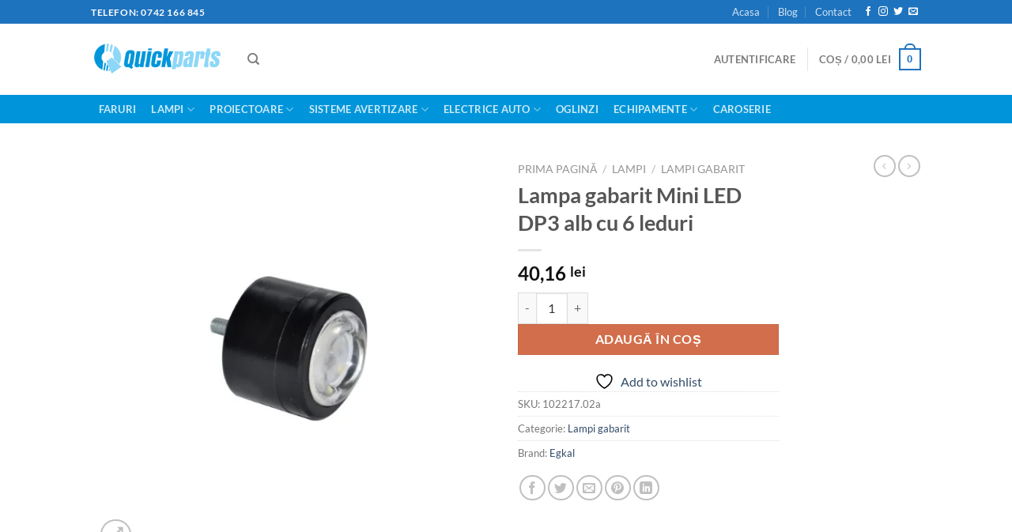

--- FILE ---
content_type: text/html; charset=UTF-8
request_url: https://quickparts.ro/lampa-gabarit-alb-led-mini-dp3-cu-6-leduri/
body_size: 42870
content:
<!DOCTYPE html><html lang="ro-RO" prefix="og: https://ogp.me/ns#" class="loading-site no-js"><head><script data-no-optimize="1">var litespeed_docref=sessionStorage.getItem("litespeed_docref");litespeed_docref&&(Object.defineProperty(document,"referrer",{get:function(){return litespeed_docref}}),sessionStorage.removeItem("litespeed_docref"));</script> <meta charset="UTF-8" /><link rel="profile" href="http://gmpg.org/xfn/11" /><link rel="pingback" href="https://quickparts.ro/xmlrpc.php" /><meta name="viewport" content="width=device-width, initial-scale=1" /><title>Lampa gabarit Mini LED DP3 alb cu 6 leduri - Quickparts</title><meta name="description" content="Cumpara Lampa gabarit Mini LED DP3 alb cu 6 leduri ✅ la pretul de 40,16&nbsp;lei ⭐ productie UE cu garantie 1 an"/><meta name="robots" content="follow, index, max-snippet:-1, max-video-preview:-1, max-image-preview:large"/><link rel="canonical" href="https://quickparts.ro/lampa-gabarit-alb-led-mini-dp3-cu-6-leduri/" /><meta property="og:locale" content="ro_RO" /><meta property="og:type" content="product" /><meta property="og:title" content="Lampa gabarit Mini LED DP3 alb cu 6 leduri - Quickparts" /><meta property="og:description" content="Cumpara Lampa gabarit Mini LED DP3 alb cu 6 leduri ✅ la pretul de 40,16&nbsp;lei ⭐ productie UE cu garantie 1 an" /><meta property="og:url" content="https://quickparts.ro/lampa-gabarit-alb-led-mini-dp3-cu-6-leduri/" /><meta property="og:site_name" content="Quickparts" /><meta property="og:updated_time" content="2025-02-18T10:20:44+00:00" /><meta property="og:image" content="https://quickparts.ro/wp-content/uploads/2023/02/lampa-gabarit-alb-Mini-DP3-LED.jpg" /><meta property="og:image:secure_url" content="https://quickparts.ro/wp-content/uploads/2023/02/lampa-gabarit-alb-Mini-DP3-LED.jpg" /><meta property="og:image:width" content="550" /><meta property="og:image:height" content="550" /><meta property="og:image:alt" content="Lampa gabarit alb LED Mini DP3 cu 6 leduri" /><meta property="og:image:type" content="image/jpeg" /><meta property="product:brand" content="Egkal" /><meta property="product:price:amount" content="40.16" /><meta property="product:price:currency" content="RON" /><meta property="product:availability" content="instock" /><meta name="twitter:card" content="summary_large_image" /><meta name="twitter:title" content="Lampa gabarit Mini LED DP3 alb cu 6 leduri - Quickparts" /><meta name="twitter:description" content="Cumpara Lampa gabarit Mini LED DP3 alb cu 6 leduri ✅ la pretul de 40,16&nbsp;lei ⭐ productie UE cu garantie 1 an" /><meta name="twitter:image" content="https://quickparts.ro/wp-content/uploads/2023/02/lampa-gabarit-alb-Mini-DP3-LED.jpg" /><meta name="twitter:label1" content="Preț" /><meta name="twitter:data1" content="40,16&nbsp;lei" /><meta name="twitter:label2" content="Disponibilitate" /><meta name="twitter:data2" content="În stoc" /> <script type="application/ld+json" class="rank-math-schema">{"@context":"https://schema.org","@graph":[{"@type":["AutoPartsStore","Organization"],"@id":"https://quickparts.ro/#organization","name":"Quickparts","url":"https://quickparts.ro","sameAs":["https://www.facebook.com/quickparts.ro"],"email":"vanzari@quickparts.ro","logo":{"@type":"ImageObject","@id":"https://quickparts.ro/#logo","url":"https://new.quickparts.ro/wp-content/uploads/2022/09/logo-quickparts.png","contentUrl":"https://new.quickparts.ro/wp-content/uploads/2022/09/logo-quickparts.png","caption":"Quickparts","inLanguage":"ro-RO","width":"500","height":"147"},"openingHours":["Monday,Tuesday,Wednesday,Thursday,Friday,Saturday,Sunday 09:00-17:00"],"image":{"@id":"https://quickparts.ro/#logo"},"telephone":"0742 166 845"},{"@type":"WebSite","@id":"https://quickparts.ro/#website","url":"https://quickparts.ro","name":"Quickparts","publisher":{"@id":"https://quickparts.ro/#organization"},"inLanguage":"ro-RO"},{"@type":"ImageObject","@id":"https://quickparts.ro/wp-content/uploads/2023/02/lampa-gabarit-alb-Mini-DP3-LED.jpg","url":"https://quickparts.ro/wp-content/uploads/2023/02/lampa-gabarit-alb-Mini-DP3-LED.jpg","width":"550","height":"550","caption":"Lampa gabarit alb LED Mini DP3 cu 6 leduri","inLanguage":"ro-RO"},{"@type":"ItemPage","@id":"https://quickparts.ro/lampa-gabarit-alb-led-mini-dp3-cu-6-leduri/#webpage","url":"https://quickparts.ro/lampa-gabarit-alb-led-mini-dp3-cu-6-leduri/","name":"Lampa gabarit Mini LED DP3 alb cu 6 leduri - Quickparts","datePublished":"2023-02-15T13:22:58+00:00","dateModified":"2025-02-18T10:20:44+00:00","isPartOf":{"@id":"https://quickparts.ro/#website"},"primaryImageOfPage":{"@id":"https://quickparts.ro/wp-content/uploads/2023/02/lampa-gabarit-alb-Mini-DP3-LED.jpg"},"inLanguage":"ro-RO"},{"@type":"Product","brand":{"@type":"Brand","name":"Egkal"},"name":"Lampa gabarit Mini LED DP3 alb cu 6 leduri - Quickparts","description":"Cumpara Lampa gabarit Mini LED DP3 alb cu 6 leduri \u2705 la pretul de 40,16&nbsp;lei \u2b50 productie UE cu garantie 1 an","sku":"102217.02a","category":"Lampi &gt; Lampi gabarit","mainEntityOfPage":{"@id":"https://quickparts.ro/lampa-gabarit-alb-led-mini-dp3-cu-6-leduri/#webpage"},"image":[{"@type":"ImageObject","url":"https://quickparts.ro/wp-content/uploads/2023/02/lampa-gabarit-alb-Mini-DP3-LED.jpg","height":"550","width":"550"}],"offers":{"@type":"Offer","price":"40.16","priceCurrency":"RON","priceValidUntil":"2027-12-31","availability":"https://schema.org/InStock","itemCondition":"NewCondition","url":"https://quickparts.ro/lampa-gabarit-alb-led-mini-dp3-cu-6-leduri/","seller":{"@type":"Organization","@id":"https://quickparts.ro/","name":"Quickparts","url":"https://quickparts.ro","logo":"https://new.quickparts.ro/wp-content/uploads/2022/09/logo-quickparts.png"}},"additionalProperty":[{"@type":"PropertyValue","name":"pa_sursa-lumina","value":"LED"},{"@type":"PropertyValue","name":"pa_culoare","value":"Galben"},{"@type":"PropertyValue","name":"pa_parte-montaj","value":"Universal"},{"@type":"PropertyValue","name":"pa_conectare","value":"Cablu"},{"@type":"PropertyValue","name":"pa_functii","value":"Lampa gabarit"},{"@type":"PropertyValue","name":"pa_numar-functii","value":"1 Functie"}],"@id":"https://quickparts.ro/lampa-gabarit-alb-led-mini-dp3-cu-6-leduri/#richSnippet"}]}</script> <link rel='prefetch' href='https://quickparts.ro/wp-content/themes/flatsome/assets/js/flatsome.js?ver=e2eddd6c228105dac048' /><link rel='prefetch' href='https://quickparts.ro/wp-content/themes/flatsome/assets/js/chunk.slider.js?ver=3.20.4' /><link rel='prefetch' href='https://quickparts.ro/wp-content/themes/flatsome/assets/js/chunk.popups.js?ver=3.20.4' /><link rel='prefetch' href='https://quickparts.ro/wp-content/themes/flatsome/assets/js/chunk.tooltips.js?ver=3.20.4' /><link rel='prefetch' href='https://quickparts.ro/wp-content/themes/flatsome/assets/js/woocommerce.js?ver=1c9be63d628ff7c3ff4c' /><link rel="alternate" type="application/rss+xml" title="Quickparts &raquo; Flux" href="https://quickparts.ro/feed/" /><link rel="alternate" type="application/rss+xml" title="Quickparts &raquo; Flux comentarii" href="https://quickparts.ro/comments/feed/" /><link rel="alternate" type="application/rss+xml" title="Flux comentarii Quickparts &raquo; Lampa gabarit Mini LED DP3 alb cu 6 leduri" href="https://quickparts.ro/lampa-gabarit-alb-led-mini-dp3-cu-6-leduri/feed/" /><link rel="alternate" title="oEmbed (JSON)" type="application/json+oembed" href="https://quickparts.ro/wp-json/oembed/1.0/embed?url=https%3A%2F%2Fquickparts.ro%2Flampa-gabarit-alb-led-mini-dp3-cu-6-leduri%2F" /><link rel="alternate" title="oEmbed (XML)" type="text/xml+oembed" href="https://quickparts.ro/wp-json/oembed/1.0/embed?url=https%3A%2F%2Fquickparts.ro%2Flampa-gabarit-alb-led-mini-dp3-cu-6-leduri%2F&#038;format=xml" /><style id="litespeed-ucss">@keyframes spin{0%{transform:rotate(0deg)}to{transform:rotate(1turn)}}@font-face{font-display:swap;font-family:"FontAwesome";src:url(/wp-content/plugins/brands-for-woocommerce/berocket/assets/fonts/fontawesome-webfont.woff2?v=4.7.0)format("woff2"),url(/wp-content/plugins/brands-for-woocommerce/berocket/assets/fonts/fontawesome-webfont.woff?v=4.7.0)format("woff"),url(/wp-content/plugins/brands-for-woocommerce/berocket/assets/fonts/fontawesome-webfont.ttf?v=4.7.0)format("truetype");font-weight:400;font-style:normal}.fa-times:before{content:""}.br_brand_shop_container a:active,.br_brand_shop_container a:focus{outline:0}.br_brand_shop_container{display:inline-block}.berocket_brand_post_image_name{margin:0 2px}body{transition:margin-left .2s;margin:0;-webkit-font-smoothing:antialiased;-moz-osx-font-smoothing:grayscale;color:#777;line-height:1.6}:root{--wp-admin-theme-color:#007cba;--wp-admin-theme-color--rgb:0,124,186;--wp-admin-theme-color-darker-10:#006ba1;--wp-admin-theme-color-darker-10--rgb:0,107,161;--wp-admin-theme-color-darker-20:#005a87;--wp-admin-theme-color-darker-20--rgb:0,90,135;--wp-admin-border-width-focus:2px;--wp-block-synced-color:#7a00df;--wp-block-synced-color--rgb:122,0,223;--wp-bound-block-color:var(--wp-block-synced-color)}@media (min-resolution:192dpi){:root{--wp-admin-border-width-focus:1.5px}}:root{--wp--preset--font-size--normal:16px;--wp--preset--font-size--huge:42px}button.pswp__button{box-shadow:none!important;background-image:url(/wp-content/plugins/woocommerce/assets/css/photoswipe/default-skin/default-skin.png)!important}button.pswp__button,button.pswp__button--arrow--left::before,button.pswp__button--arrow--right::before,button.pswp__button:hover{background-color:transparent!important}button.pswp__button--arrow--left,button.pswp__button--arrow--left:hover,button.pswp__button--arrow--right,button.pswp__button--arrow--right:hover{background-image:none!important}button.pswp__button--close:hover{background-position:0-44px}button.pswp__button--zoom:hover{background-position:-88px 0}.pswp{display:none;position:absolute;width:100%;height:100%;left:0;top:0;overflow:hidden;-ms-touch-action:none;touch-action:none;z-index:1500;-webkit-text-size-adjust:100%;-webkit-backface-visibility:hidden;outline:0}.pswp *{-webkit-box-sizing:border-box;box-sizing:border-box}.pswp__bg,.pswp__scroll-wrap{position:absolute;left:0;top:0;width:100%;height:100%}.pswp__bg{background:#000;opacity:0;-webkit-transform:translateZ(0);transform:translateZ(0);-webkit-backface-visibility:hidden}.pswp__scroll-wrap{overflow:hidden}.pswp__container{-ms-touch-action:none;touch-action:none;position:absolute;left:0;right:0;top:0;bottom:0;-webkit-user-select:none;-moz-user-select:none;-ms-user-select:none;user-select:none;-webkit-tap-highlight-color:transparent;-webkit-touch-callout:none}.pswp__bg{will-change:opacity;-webkit-transition:opacity 333ms cubic-bezier(.4,0,.22,1);transition:opacity 333ms cubic-bezier(.4,0,.22,1)}.pswp__container{-webkit-backface-visibility:hidden}.pswp__item{position:absolute;left:0;right:0;top:0;bottom:0;overflow:hidden}.pswp__button{position:relative;background:0 0;cursor:pointer;overflow:visible;-webkit-appearance:none;display:block;border:0;padding:0;margin:0;float:left;opacity:.75;-webkit-transition:opacity .2s;transition:opacity .2s;-webkit-box-shadow:none;box-shadow:none}.pswp__button:focus,.pswp__button:hover{opacity:1}.pswp__button:active{outline:0;opacity:.9}.pswp__button::-moz-focus-inner{padding:0;border:0}.pswp__button,.pswp__button--arrow--left:before,.pswp__button--arrow--right:before{background:url(/wp-content/plugins/woocommerce/assets/css/photoswipe/default-skin/default-skin.png)0 0 no-repeat;background-size:264px 88px;width:44px;height:44px}.pswp__button--arrow--left:before,.pswp__button--arrow--right:before{content:"";top:35px;background-color:rgba(0,0,0,.3);height:30px;width:32px;position:absolute}.pswp__button--close{background-position:0-44px}.pswp__button--share{background-position:-44px -44px}.pswp__button--fs{display:none}.pswp__button--zoom{display:none;background-position:-88px 0}.pswp__button--arrow--left,.pswp__button--arrow--right{background:0 0;top:50%;margin-top:-50px;width:70px;height:100px;position:absolute}.pswp__button--arrow--left{left:0}.pswp__button--arrow--right{right:0}.pswp__button--arrow--left:before{left:6px;background-position:-138px -44px}.pswp__button--arrow--right:before{right:6px;background-position:-94px -44px}.pswp__counter,.pswp__share-modal{-webkit-user-select:none;-moz-user-select:none;-ms-user-select:none;user-select:none}.pswp__share-modal{display:block;background:rgba(0,0,0,.5);width:100%;height:100%;top:0;left:0;padding:10px;position:absolute;z-index:1600;opacity:0;-webkit-transition:opacity .25s ease-out;transition:opacity .25s ease-out;-webkit-backface-visibility:hidden;will-change:opacity}.pswp__share-modal--hidden{display:none}.pswp__share-tooltip{z-index:1620;position:absolute;background:#fff;top:56px;border-radius:2px;display:block;width:auto;right:44px;-webkit-box-shadow:0 2px 5px rgba(0,0,0,.25);box-shadow:0 2px 5px rgba(0,0,0,.25);-webkit-transform:translateY(6px);-ms-transform:translateY(6px);transform:translateY(6px);-webkit-transition:-webkit-transform .25s;transition:transform .25s;-webkit-backface-visibility:hidden;will-change:transform}.pswp__counter{position:relative;left:0;top:0;height:44px;font-size:13px;line-height:44px;color:#fff;opacity:.75;padding:0 10px;margin-inline-end:auto}.pswp__caption{position:absolute;left:0;bottom:0;width:100%;min-height:44px}.pswp__caption__center{max-width:420px;margin:0 auto;font-size:13px;padding:10px;line-height:20px;color:#ccc}.pswp__preloader{width:44px;height:44px;position:absolute;top:0;left:50%;margin-left:-22px;opacity:0;-webkit-transition:opacity .25s ease-out;transition:opacity .25s ease-out;will-change:opacity;direction:ltr}@media screen and (max-width:1024px){.pswp__preloader{position:relative;left:auto;top:auto;margin:0;float:right}}.pswp__ui{-webkit-font-smoothing:auto;visibility:visible;opacity:1;z-index:1550}.pswp__top-bar{position:absolute;left:0;top:0;height:44px;width:100%;display:flex;justify-content:flex-end}.pswp__caption,.pswp__top-bar{-webkit-backface-visibility:hidden;will-change:opacity;-webkit-transition:opacity 333ms cubic-bezier(.4,0,.22,1);transition:opacity 333ms cubic-bezier(.4,0,.22,1);background-color:rgba(0,0,0,.5)}.pswp__ui--hidden .pswp__button--arrow--left,.pswp__ui--hidden .pswp__button--arrow--right,.pswp__ui--hidden .pswp__caption,.pswp__ui--hidden .pswp__top-bar{opacity:.001}.woocommerce form .form-row .required{visibility:visible}.wishlist-icon{position:relative}.wishlist-popup{opacity:0;max-height:0;position:absolute;overflow:hidden;padding:5px;margin-top:-10px;border-radius:5px;line-height:1.3;text-align:center;font-size:.9em;top:100%;background-color:rgb(0 0 0/.8);right:0;color:#fff;transition:opacity .3s,max-height .3s;transition-delay:.3s}.wishlist-popup:after{bottom:100%;right:10px;border:solid #fff0;content:" ";height:0;width:0;position:absolute;pointer-events:none;border-color:#fff0;border-bottom-color:rgb(0 0 0/.8);border-width:10px;margin-left:-10px}.wishlist-icon:hover .wishlist-popup{opacity:1;max-height:200px;overflow-y:auto}.wishlist-popup a{color:#ccc;display:block}.wishlist-popup a:hover{color:#fff}.wishlist-popup .yith-wcwl-icon-svg{display:none}.wishlist-popup .yith-wcwl-add-to-wishlist{margin-block-start:0}.yith-wcwl-add-button:not(.wishlist-popup .yith-wcwl-add-button){display:block;margin-block-end:1em}@font-face{font-display:swap;font-family:"qlwapp-whatsapp";src:url([data-uri])format("woff");font-weight:400;font-style:normal}.qlwapp{font-weight:400;font-size:12px;font-family:Inter,sans-serif}:root{--qlwapp--padding-xs:8px;--qlwapp--padding-sm:16px;--qlwapp--padding-md:24px;--qlwapp--padding-lg:32px;--qlwapp--padding-xl:40px}html{-ms-text-size-adjust:100%;-webkit-text-size-adjust:100%;font-family:sans-serif}details,footer,header,main,nav,summary{display:block}a{background-color:#fff0}a:active,a:hover{outline-width:0}b,strong{font-weight:bolder}img{border-style:none;display:inline-block;height:auto;max-width:100%;vertical-align:middle;opacity:1;transition:opacity 1s}svg:not(:root){overflow:hidden}button,input{font:inherit;overflow:visible}[type=button],[type=submit]{cursor:pointer}[type=submit],button,html [type=button]{-webkit-appearance:button}button::-moz-focus-inner,input::-moz-focus-inner{border:0;padding:0}button:-moz-focusring,input:-moz-focusring{outline:1px dotted ButtonText}[type=checkbox]{box-sizing:border-box;padding:0}[type=number]::-webkit-inner-spin-button,[type=number]::-webkit-outer-spin-button{height:auto}[type=search]{-webkit-appearance:textfield}[type=search]::-webkit-search-cancel-button,[type=search]::-webkit-search-decoration{-webkit-appearance:none}*,:after,:before,html{box-sizing:border-box}html{-webkit-tap-highlight-color:#fff0;background-attachment:fixed;overflow-x:hidden;scroll-padding-top:var(--flatsome-scroll-padding-top)}a,button,input{touch-action:manipulation}ins{text-decoration:none}.col{margin:0;padding:0 15px 30px;position:relative;width:100%}.col-fit{flex:1}.col-inner{background-position:50% 50%;background-repeat:no-repeat;background-size:cover;flex:1 0 auto;margin-left:auto;margin-right:auto;position:relative;width:100%}@media screen and (min-width:850px){.col:first-child .col-inner{margin-left:auto;margin-right:0}.col+.col .col-inner{margin-left:0;margin-right:auto}}@media screen and (max-width:849px){.col{padding-bottom:30px}}.small-6,.small-columns-2>.col{flex-basis:50%;max-width:50%}@media screen and (min-width:550px){.medium-4,.medium-columns-3>.col{flex-basis:33.3333333333%;max-width:33.3333333333%}}@media screen and (min-width:850px){.large-2{flex-basis:16.6666666667%;max-width:16.6666666667%}.large-4{flex-basis:33.3333333333%;max-width:33.3333333333%}.large-6{flex-basis:50%;max-width:50%}.large-12,.large-columns-1>.col{flex-basis:100%;max-width:100%}.large-columns-4>.col{flex-basis:25%;max-width:25%}}.container,.container-width{width:100%}.container,.container-width,.row{margin-left:auto;margin-right:auto}#login-form-popup .account-container.lightbox-inner>.account-login-inner,.container{padding-left:15px;padding-right:15px}.container,.container-width,.row{max-width:1080px}.row.row-small{max-width:1065px}.flex-row{align-items:center;display:flex;flex-flow:row nowrap;justify-content:space-between;width:100%}.flex-row-col{display:flex;flex-direction:column;justify-content:flex-start}.header .flex-row{height:100%}.flex-col{max-height:100%}.flex-grow{-ms-flex-negative:1;-ms-flex-preferred-size:auto!important;flex:1}.flex-center{margin:0 auto}.flex-left{margin-right:auto}.flex-right{margin-left:auto}@media (-ms-high-contrast:none){.nav>li>a>i{top:-1px}}.row{display:flex;flex-flow:row wrap;width:100%}.container .row:not(.row-collapse),.row .row:not(.row-collapse){margin-left:-15px;margin-right:-15px;padding-left:0;padding-right:0;width:auto}.row .container{padding-left:0;padding-right:0}.container .row-small:not(.row-collapse){margin-bottom:0;margin-left:-10px;margin-right:-10px}.row-small>.col{margin-bottom:0;padding:0 9.8px 19.6px}.nav-dropdown{background-color:#fff;color:#777;display:table;left:-99999px;margin:0;max-height:0;opacity:0;padding:20px 0;position:absolute;text-align:left;transition:opacity .25s,visibility .25s;visibility:hidden;z-index:9}.nav-dropdown:after{clear:both;content:"";display:block;height:0;visibility:hidden}.nav-dropdown li{display:block;margin:0;vertical-align:top}.nav-dropdown,.nav-dropdown>li.html{min-width:260px}.next-prev-thumbs li.has-dropdown:hover>.nav-dropdown,.no-js li.has-dropdown:hover>.nav-dropdown{left:-15px;max-height:inherit;opacity:1;visibility:visible}.nav-right li.has-dropdown:hover:last-child>.nav-dropdown{left:auto;right:-15px}.nav-dropdown>li>a{line-height:1.3;padding:10px 20px;width:auto}.nav-dropdown>li:last-child:not(.nav-dropdown-col)>a{border-bottom:0!important}.nav-dropdown.nav-dropdown-default>li>a{border-bottom:1px solid #ececec;margin:0 10px;padding-left:0;padding-right:0}.nav-dropdown-default{padding:20px}.nav-dropdown-has-arrow li.has-dropdown:after{z-index:10}.nav-dropdown-has-arrow li.has-dropdown:after,.nav-dropdown-has-arrow li.has-dropdown:before{border:solid #fff0;bottom:-2px;content:"";height:0;left:50%;opacity:0;pointer-events:none;position:absolute;width:0}.nav-dropdown-has-arrow li.has-dropdown:after{border-color:#fff0 #fff0 #fff;border-width:8px;margin-left:-8px}.nav-dropdown-has-arrow li.has-dropdown:before{border-width:11px;margin-left:-11px;z-index:-999}.nav-dropdown-has-shadow .nav-dropdown{box-shadow:1px 1px 15px rgb(0 0 0/.15)}.nav-dropdown-has-arrow.nav-dropdown-has-border li.has-dropdown:before{border-bottom-color:#ddd}.nav-dropdown-has-border .nav-dropdown{border:2px solid #ddd}.nav p{margin:0;padding-bottom:0}.nav,.nav ul:not(.nav-dropdown){margin:0;padding:0}.nav,.nav>li>a{align-items:center}.nav,.nav>li{position:relative}.nav{display:flex;flex-flow:row wrap;width:100%}.nav>li{display:inline-block;list-style:none;margin:0 7px;padding:0;transition:background-color .3s}.nav>li>a{display:inline-flex;flex-wrap:wrap;padding:10px 0}.nav.nav-small>li>a{font-weight:400;padding-bottom:5px;padding-top:5px;vertical-align:top}.nav-small.nav>li.html{font-size:.75em}.nav-center{justify-content:center}.nav-left{justify-content:flex-start}.nav-right{justify-content:flex-end}@media (max-width:849px){.medium-nav-center{justify-content:center}}.nav-dropdown>li>a,.nav>li>a{color:hsl(0 0% 40%/.85);transition:all .2s}.nav-dropdown>li>a{display:block}.nav-dropdown li.active>a,.nav-dropdown>li>a:hover,.nav>li.active>a,.nav>li>a:hover{color:hsl(0 0% 7%/.85)}.nav li:first-child{margin-left:0!important}.nav li:last-child{margin-right:0!important}.nav-uppercase>li>a{font-weight:bolder;letter-spacing:.02em;text-transform:uppercase}@media (min-width:850px){.nav-divided>li{margin:0 .7em}.nav-divided>li+li>a:after{border-left:1px solid rgb(0 0 0/.1);content:"";height:15px;left:-1em;margin-top:-7px;position:absolute;top:50%;width:1px}}.footer ul,.nav-box>li,.widget ul,li.html form,li.html input{margin:0}.nav-line>li>a:before{background-color:var(--fs-color-primary);content:" ";height:3px;left:50%;opacity:0;position:absolute;top:0;transform:translateX(-50%);transition:all .3s;width:100%}.has-hover:hover img.show-on-hover,.nav-line>li.active>a:before,.nav-line>li:hover>a:before{opacity:1}.nav:hover>li:not(:hover)>a:before{opacity:0}.tabbed-content{display:flex;flex-flow:row wrap}.nav-vertical>li ul,.tabbed-content .nav,.tabbed-content .tab-panels{width:100%}.tab-panels{padding-top:1em}.tab-panels .entry-content{padding:0}.tab-panels .panel:not(.active){display:block;height:0;opacity:0;overflow:hidden;padding:0;visibility:hidden}.tab-panels .panel.active{display:block!important}.nav-box>li>a{line-height:2.5em;padding:0 .75em}@media (max-width:549px){.small-nav-collapse>li{margin:0!important;width:100%}.small-nav-collapse>li a{display:block;width:100%}}.nav.nav-vertical{flex-flow:column}.nav.nav-vertical li{list-style:none;margin:0;width:100%}.nav-vertical li li{font-size:1em;padding-left:.5em}.nav-vertical>li{align-items:center;display:flex;flex-flow:row wrap}.nav-vertical>li>a,.nav-vertical>li>ul>li a{align-items:center;display:flex;flex-grow:1;width:auto}.nav-vertical>li.html{padding-bottom:1em;padding-top:1em}.nav-vertical>li>ul li a{color:#666;transition:color .2s}.nav-vertical>li>ul li a:hover{color:#111;opacity:1}.nav-vertical>li>ul{margin:0 0 2em;padding-left:1em}.nav .children{left:-99999px;opacity:0;position:fixed;transform:translateX(-10px);transition:background-color .6s,transform .3s,opacity .3s}@media (prefers-reduced-motion){.nav .children{opacity:1;transform:none}}.nav-sidebar.nav-vertical>li.menu-item:hover{background-color:rgb(0 0 0/.05)}.nav-sidebar.nav-vertical>li+li,.nav-vertical>li+li{border-top:1px solid #ececec}.nav-vertical .social-icons{display:block;width:100%}.badge-container{margin:30px 0 0}.badge{backface-visibility:hidden;display:table;height:2.8em;pointer-events:none;width:2.8em;z-index:20}.badge-inner{background-color:var(--fs-color-primary);color:#fff;display:table-cell;font-weight:bolder;height:100%;line-height:.85;padding:2px;text-align:center;transition:background-color .3s,color .3s,border .3s;vertical-align:middle;white-space:nowrap;width:100%}.badge-frame .badge-inner{border:2px solid;color:var(--fs-color-primary);background-color:#fff0}.badge-frame{height:2em;margin-left:-4px}.box{margin:0 auto;position:relative;width:100%}.box a{display:inline-block}.box,.box-image,.box-text{transition:opacity .3s,transform .3s,background-color .3s}.box-image>div>a{display:block}.box-image>div>a:focus-visible{outline-offset:-2px}.box-text{font-size:.9em;padding-bottom:1.4em;padding-top:.7em;position:relative;width:100%}@media (max-width:549px){.box-text{font-size:85%}}.box-image{height:auto;margin:0 auto;overflow:hidden;position:relative}.box-image img{margin:0 auto;max-width:100%;width:100%}.button,button,input[type=button]{background-color:#fff0;border:1px solid #fff0;border-radius:0;box-sizing:border-box;cursor:pointer;display:inline-block;font-size:.97em;font-weight:bolder;letter-spacing:.03em;line-height:2.4em;margin-right:1em;margin-top:0;max-width:100%;min-height:2.5em;padding:0 1.2em;position:relative;text-align:center;text-decoration:none;text-rendering:optimizeLegibility;text-shadow:none;text-transform:uppercase;transition:transform .3s,border .3s,background .3s,box-shadow .3s,opacity .3s,color .3s;vertical-align:middle}button,input[type=button]{color:currentColor}.button.is-outline{line-height:2.19em;background-color:#fff0;border:2px solid}.button,input[type=button].button{background-color:var(--fs-color-primary);border-color:rgb(0 0 0/.05);color:#fff}.button:hover,input[type=button]:hover{box-shadow:inset 0 0 0 100px rgb(0 0 0/.2);color:#fff;opacity:1;outline:0}.is-form,input[type=button].is-form{background-color:#f9f9f9;border:1px solid #ddd;color:#666;font-weight:400;overflow:hidden;position:relative;text-shadow:1px 1px 1px #fff;text-transform:none}.button.is-form:hover{background-color:#f1f1f1;color:#000}.is-outline{color:silver}.is-outline:hover{box-shadow:none!important;border-color:var(--fs-color-primary);color:#fff}.is-outline:hover,.primary{background-color:var(--fs-color-primary)}.button.alt,.secondary{background-color:var(--fs-color-secondary)}.text-center .button:first-of-type{margin-left:0!important}.text-center .button:last-of-type,.text-right .button:last-of-type{margin-right:0!important}.flex-col .button,.flex-col button,.flex-col input{margin-bottom:0}.is-divider{background-color:rgb(0 0 0/.1);display:block;height:3px;margin:1em 0;max-width:30px;width:100%}input[type=number],input[type=password],input[type=search],input[type=text]{background-color:#fff;border:1px solid #ddd;border-radius:0;box-shadow:inset 0 1px 2px rgb(0 0 0/.1);box-sizing:border-box;color:#333;font-size:.97em;height:2.507em;max-width:100%;padding:0 .75em;transition:color .3s,border .3s,background .3s,opacity .3s;vertical-align:middle;width:100%}@media (max-width:849px){input[type=number],input[type=password],input[type=search],input[type=text]{font-size:1rem}}input:hover{box-shadow:inset 0-1.8em 1em 0#fff0}input[type=number],input[type=search],input[type=text]{-webkit-appearance:none;-moz-appearance:none;appearance:none}input[type=number]:focus,input[type=password]:focus,input[type=search]:focus,input[type=text]:focus{background-color:#fff;box-shadow:0 0 5px #ccc;color:#333;opacity:1!important;outline:0}label{display:block;font-size:.9em;font-weight:700;margin-bottom:.4em;color:#222}input[type=checkbox]{display:inline;font-size:16px;margin-right:10px}input[type=checkbox]+label{display:inline}i[class^=icon-]{speak:none!important;display:inline-block;font-display:block;font-family:fl-icons!important;font-style:normal!important;font-variant:normal!important;font-weight:400!important;line-height:1.2;margin:0;padding:0;position:relative;text-transform:none!important}.button i,button i{top:-1.5px;vertical-align:middle}a.icon:not(.button){font-family:sans-serif;font-size:1.2em;margin-left:.25em;margin-right:.25em}.header a.icon:not(.button){margin-left:.3em;margin-right:.3em}.header .nav-small a.icon:not(.button){font-size:1em}.button.icon{display:inline-block;margin-left:.12em;margin-right:.12em;min-width:2.5em;padding-left:.6em;padding-right:.6em}.button.icon i,.nav>li>a>i.icon-search{font-size:1.2em}.button.icon.circle{padding-left:0;padding-right:0}.button.icon.circle>i{margin:0 8px}.button.icon.circle>i:only-child{margin:0}.nav>li>a>i{font-size:20px;transition:color .3s;vertical-align:middle}.nav>li>a>i+span{margin-left:5px}.nav>li>a>i.icon-menu{font-size:1.9em}.nav>li.has-icon>a>i,.social-icons i{min-width:1em}.nav-vertical>li>a>i{font-size:16px;opacity:.6}.has-dropdown .icon-angle-down{font-size:16px;margin-left:.2em;opacity:.6}.image-icon{display:inline-block;height:auto;vertical-align:middle}span+.image-icon{margin-left:10px}.image-icon,.img,.img .img-inner{position:relative}.img .img-inner{overflow:hidden}.img,.img img{width:100%}.lazy-load{background-color:rgb(0 0 0/.03)}img.back-image{bottom:0;font-family:"object-fit: cover;";height:100%;left:0;-o-object-fit:cover;object-fit:cover;-o-object-position:50% 50%;object-position:50% 50%;position:absolute;right:0;top:0;width:100%}.image-tools{padding:10px;position:absolute}.image-tools a:last-child{margin-bottom:0}.image-tools a.button{display:block}.image-tools.bottom.left{padding-right:0;padding-top:0}.image-tools.top.right{padding-bottom:0;padding-left:0}.image-tools .wishlist-button:hover{background-color:var(--fs-color-alert);border-color:var(--fs-color-alert)}@media only screen and (max-device-width:1024px){.image-tools{opacity:1!important;padding:5px}}.lightbox-content{background-color:#fff;box-shadow:3px 3px 20px 0 rgb(0 0 0/.15);margin:0 auto;max-width:875px;position:relative}.lightbox-content .lightbox-inner{padding:30px 20px}.pswp__bg{background-color:rgb(0 0 0/.6)}@media (min-width:549px){.pswp__top-bar{background-color:transparent!important}}.pswp__item{opacity:0;transition:opacity .5s}.pswp__caption__center{text-align:center}.mfp-hide{display:none!important}.loading-spin{position:relative;animation:spin .6s linear infinite;border-bottom:3px solid rgb(0 0 0/.1)!important;border-left:3px solid var(--fs-color-primary);border-right:3px solid rgb(0 0 0/.1)!important;border-top:3px solid rgb(0 0 0/.1)!important;content:"";font-size:10px;margin:0 auto;opacity:.8;pointer-events:none;text-indent:-9999em;border-radius:50%;height:30px;width:30px}.ux-menu-link{align-items:center}.ux-menu-link:hover .ux-menu-link__link{color:hsl(0 0% 7%/.85)}.dark .ux-menu-link__link{border-bottom-color:hsl(0 0% 100%/.2)}.dark .ux-menu-link:hover .ux-menu-link__link{color:hsl(0 0% 100%/.85)}.ux-menu.ux-menu--divider-solid .ux-menu-link:not(:last-of-type) .ux-menu-link__link{border-bottom-style:solid}.ux-menu-link__link{align-items:baseline;border-bottom-color:#ececec;border-bottom-width:1px;color:currentColor;flex:1;min-height:2.5em;padding-bottom:.3em;padding-top:.3em;transition:all .2s}.stack{--stack-gap:0;display:flex}.stack-col{flex-direction:column}.stack-col>*{margin:0!important}.stack-col>*~*{margin-top:var(--stack-gap)!important}.justify-start{justify-content:flex-start}table{border-color:#ececec;border-spacing:0;margin-bottom:1em;width:100%}td{line-height:1.3;color:#666}td,th{border-bottom:1px solid #ececec;font-size:.9em;padding:.5em;text-align:left}th:first-child{padding-left:0}td:last-child{padding-right:0}td p{margin:.5em 0}.row-slider,.slider{position:relative;scrollbar-width:none}.slider:not(.flickity-enabled){-ms-overflow-style:-ms-autohiding-scrollbar;overflow-x:scroll;overflow-y:hidden;white-space:nowrap;width:auto}.row-slider::-webkit-scrollbar,.slider::-webkit-scrollbar{height:0!important;width:0!important}.row.row-slider:not(.flickity-enabled){display:block}.slider:not(.flickity-enabled)>*{display:inline-block!important;vertical-align:top;white-space:normal!important}.slider>div:not(.col){width:100%}.slider-nav-reveal{overflow:hidden;padding-top:0}.slider-style-shadow .flickity-slider>:before{background-image:url(/wp-content/themes/flatsome/assets/img/shadow@2x.png);background-size:100% 100%;bottom:-6px;content:"";height:100px;left:-10%;position:absolute;right:-10%;z-index:-2}a{color:var(--fs-experimental-link-color);text-decoration:none}.button:focus:not(:focus-visible),a:focus:not(:focus-visible),button:focus:not(:focus-visible),input:focus:not(:focus-visible){outline:0}.button:focus-visible,a:focus-visible,button:focus-visible,input:focus-visible{outline:2px solid currentColor;outline-offset:2px}a.plain{color:currentColor;transition:color .3s,opacity .3s,transform .3s}.nav-dark a.plain:hover{opacity:.7}a:hover{color:var(--fs-experimental-link-color-hover)}.primary:focus-visible,.submit-button:focus-visible,button[type=submit]:focus-visible{outline-color:var(--fs-color-primary)}.alt:focus-visible,.secondary:focus-visible{outline-color:var(--fs-color-secondary)}.dark .widget a,.dark a{color:currentColor}.dark .widget a:hover,.dark a:hover,.dark h4,.nav-dark .nav>li.html,.nav-dark .nav>li>a:hover,.nav-dark a.plain:hover{color:#fff}ul{list-style:disc;margin-top:0;padding:0}ul ul{margin:1.5em 0 1.5em 3em}li{margin-bottom:.6em}.col-inner ul li,.entry-content ul li,.entry-summary ul li{margin-left:1.3em}.button,button,input{margin-bottom:1em}form,p,ul{margin-bottom:1.3em}form p,h1,h2,h3,h4{margin-bottom:.5em}h1,h2,h3,h4{color:#555;margin-top:0;text-rendering:optimizeSpeed;width:100%}h1,h2{font-size:1.7em;line-height:1.3}h2{font-size:1.6em}h3{font-size:1.25em}h4{font-size:1.125em}@media (max-width:549px){h1{font-size:1.4em}h2{font-size:1.2em}h3,h4{font-size:1em}}p{margin-top:0}h4>span{-webkit-box-decoration-break:clone;box-decoration-break:clone}.uppercase,th{letter-spacing:.05em}th{line-height:1.05}.is-normal{font-weight:400}.uppercase,th{text-transform:uppercase}.uppercase{line-height:1.2}.is-larger{font-size:1.3em}.is-small,.nav>li>a{font-size:.8em}.is-smaller{font-size:.75em}@media (max-width:549px){.is-larger{font-size:1.2em}}.box-text a:not(.button){line-height:1.3;margin-bottom:.1em;margin-top:.1em}.box-text p{margin-bottom:.1em;margin-top:.1em}.nav>li.html{font-size:.85em}.clearfix:after,.container:after,.row:after{clear:both;content:"";display:table}@media (max-width:549px){.hide-for-small{display:none!important}.small-text-center{float:none!important;text-align:center!important;width:100%!important}}@media (min-width:850px){.show-for-medium{display:none!important}}@media (max-width:849px){.hide-for-medium{display:none!important}.medium-text-center .pull-left{float:none}.medium-text-center{float:none!important;text-align:center!important;width:100%!important}}.full-width{display:block;max-width:100%!important;padding-left:0!important;padding-right:0!important;width:100%!important}.pull-left{margin-left:0!important}.mb-0{margin-bottom:0!important}.ml-0{margin-left:0!important}.mb-half{margin-bottom:15px}.mb-half:last-child{margin-bottom:0}.pb{padding-bottom:30px}.pt{padding-top:30px}.pb-half{padding-bottom:15px}.pt-half{padding-top:15px}.pb-0{padding-bottom:0!important}.inner-padding{padding:30px}.text-left{text-align:left}.text-center{text-align:center}.text-right{text-align:right}.text-center .is-divider,.text-center>div{margin-left:auto;margin-right:auto}.relative{position:relative!important}.absolute{position:absolute!important}.fixed{position:fixed!important;z-index:12}.top{top:0}.right{right:0}.left{left:0}.bottom,.fill{bottom:0}.fill{height:100%;left:0;margin:0!important;padding:0!important;position:absolute;right:0;top:0}.pull-left{float:left}.circle{border-radius:999px!important;-o-object-fit:cover;object-fit:cover}.has-border{border:2px solid var(--fs-color-primary);padding:30px}.z-1{z-index:21}.z-3{z-index:23}.z-top{z-index:9995}.flex{display:flex}.no-text-overflow{overflow:hidden;text-overflow:ellipsis;white-space:nowrap}.op-7{opacity:.7}.no-scrollbar{-ms-overflow-style:-ms-autohiding-scrollbar;scrollbar-width:none}.no-scrollbar::-webkit-scrollbar{height:0!important;width:0!important}.screen-reader-text:focus{font-size:14px}.has-hover [class*=image-] img{transition:filter .6s,opacity .6s,transform .6s,box-shadow .3s}.hover-slide-in,.show-on-hover{filter:blur(0);opacity:0;pointer-events:none;transition:opacity .5s,transform .3s,max-height .6s,filter .6s}.hover-slide-in{transform:translateY(100%) translateZ(0)}.has-hover .box-image:focus-within .show-on-hover,.has-hover:hover .hover-slide-in,.has-hover:hover .show-on-hover{opacity:1;pointer-events:inherit;transform:scale(1) translateZ(0) translateY(0)!important}@media (prefers-reduced-motion){.has-hover:hover .hover-slide-in,.has-hover:hover .show-on-hover,.hover-slide-in{transform:translateZ(0)}}.dark{color:#f1f1f1}.nav-dark .nav>li>a{color:hsl(0 0% 100%/.8)}.nav-dark .nav-divided>li+li>a:after{border-color:hsl(0 0% 100%/.2)}:root{--flatsome-scroll-padding-top:calc(var(--flatsome--header--sticky-height, 0px) + var(--wp-admin--admin-bar--height, 0px))}@supports (overflow:clip){body{overflow-x:clip}}#main,#wrapper{background-color:#fff;position:relative}.header,.header-wrapper{background-position:50%0;background-size:cover;position:relative;transition:background-color .3s,opacity .3s;width:100%;z-index:1001}.header-bg-color{background-color:hsl(0 0% 100%/.9)}.header-bottom,.header-top{align-items:center;display:flex;flex-wrap:no-wrap}.header-bg-color,.header-bg-image{background-position:50%0;transition:background .4s}.header-top{background-color:var(--fs-color-primary);position:relative;z-index:11}.header-bottom,.header-main{position:relative;z-index:10}.header-bottom{z-index:9}.top-divider{border-top:1px solid;margin-bottom:-1px;opacity:.1}.header-wrapper:not(.stuck) .logo img{transition:max-height .5s}.nav>li.header-divider{border-left:1px solid rgb(0 0 0/.1);height:30px;margin:0 7.5px;position:relative;vertical-align:middle}.entry-content{padding-bottom:1.5em;padding-top:1.5em}.widget{margin-bottom:1.5em}.widget li{list-style:none}.breadcrumbs{color:#222;font-weight:700;letter-spacing:0;padding:0}.product-info .breadcrumbs{font-size:.85em;margin:0 0 .5em}.breadcrumbs .divider{font-weight:300;margin:0 .3em;opacity:.35;position:relative;top:0}.breadcrumbs a{color:hsl(0 0% 40%/.7);font-weight:400}.breadcrumbs a:first-of-type{margin-left:0}.breadcrumbs a:hover{color:#111}.footer-wrapper{position:relative;width:100%}.footer{padding:30px 0 0}.footer-2{background-color:#777;border-top:1px solid rgb(0 0 0/.05)}.absolute-footer,html{background-color:#5b5b5b}.absolute-footer{color:rgb(0 0 0/.5);font-size:.9em;padding:10px 0 15px}.absolute-footer.dark{color:hsl(0 0% 100%/.5)}.back-to-top{bottom:20px;margin:0;opacity:0;pointer-events:none;right:20px;transform:translateY(30%)}.logo{line-height:1;margin:0}.logo a{color:var(--fs-color-primary);display:block;font-size:32px;font-weight:bolder;margin:0;text-decoration:none;text-transform:uppercase}.logo img{display:block;width:auto}.header-logo-dark{display:none!important}.logo-left .logo{margin-left:0;margin-right:30px}@media screen and (max-width:849px){.header-inner .nav{flex-wrap:nowrap}.medium-logo-center .flex-left{flex:1 1 0%;order:1}.medium-logo-center .logo{margin:0 15px;order:2;text-align:center}.medium-logo-center .logo img{margin:0 auto}.medium-logo-center .flex-right{flex:1 1 0%;order:3}}.next-prev-thumbs li{display:inline-block;margin:0 1px!important;position:relative}.next-prev-thumbs li .button,.searchform-wrapper form{margin-bottom:0}.next-prev-thumbs .nav-dropdown{min-width:90px;padding:2px;width:90px}.sidebar-menu .search-form{display:block!important;padding:5px 0;width:100%}.searchform-wrapper:not(.form-flat) .submit-button{border-bottom-left-radius:0!important;border-top-left-radius:0!important}.searchform{position:relative}.searchform .button.icon{margin:0}.searchform .button.icon i{font-size:1.2em}.product-gallery-slider img,.searchform-wrapper{width:100%}@media (max-width:849px){.searchform-wrapper{font-size:1rem}}.header .search-form .live-search-results{background-color:hsl(0 0% 100%/.95);box-shadow:0 0 10px 0 rgb(0 0 0/.1);color:#111;left:0;position:absolute;right:0;text-align:left;top:105%}.header li .html .live-search-results{background-color:#fff0;box-shadow:none;position:relative;top:0}.section-title-container{margin-bottom:1.5em}.section-title{align-items:center;display:flex;flex-flow:row wrap;justify-content:space-between;position:relative;width:100%}.grid-tools a,.section-title span{text-transform:uppercase}.section-title b{background-color:currentColor;display:block;flex:1;height:2px;opacity:.1}.section-title-normal{border-bottom:2px solid #ececec}.section-title-normal span{border-bottom:2px solid rgb(0 0 0/.1);margin-bottom:-2px;margin-right:15px;padding-bottom:7.5px}.dark .section-title-normal,.dark .section-title-normal span{border-color:hsl(0 0% 100%/.2)}.section-title-normal b{display:none}.icon-menu:before{content:""}.icon-heart:before{content:""}.icon-angle-left:before{content:""}.icon-angle-right:before{content:""}.icon-angle-up:before{content:""}.icon-angle-down:before{content:""}.icon-twitter:before{content:""}.icon-envelop:before{content:""}.icon-facebook:before{content:""}.icon-instagram:before{content:""}.icon-pinterest:before{content:""}.icon-search:before{content:""}.icon-expand:before{content:""}.icon-linkedin:before{content:""}.icon-whatsapp:before{content:""}.social-icons{color:#999;display:inline-block;font-size:.85em;vertical-align:middle}.html .social-icons{font-size:1em}.nav-dark .social-icons{color:#fff}.social-icons .button.icon:hover{background-color:currentColor!important;border-color:currentColor!important}.social-icons .button.icon:hover>i{color:#fff!important}.button.facebook:hover{color:#3a589d!important}.button.whatsapp:hover{color:#51cb5a!important}.button.twitter:hover{color:#2478ba!important}.button.email:hover{color:#111!important}.button.pinterest:hover{color:#cb2320!important}.button.linkedin:hover{color:#0072b7!important}@font-face{font-display:swap;font-family:"fl-icons";font-display:block;src:url(https://quickparts.ro/wp-content/themes/flatsome/assets/css/icons/fl-icons.eot?v=3.19.12);src:url(https://quickparts.ro/wp-content/themes/flatsome/assets/css/icons/fl-icons.eot#iefix?v=3.19.12)format("embedded-opentype"),url(https://quickparts.ro/wp-content/themes/flatsome/assets/css/icons/fl-icons.woff2?v=3.19.12)format("woff2"),url(https://quickparts.ro/wp-content/themes/flatsome/assets/css/icons/fl-icons.ttf?v=3.19.12)format("truetype"),url(https://quickparts.ro/wp-content/themes/flatsome/assets/css/icons/fl-icons.woff?v=3.19.12)format("woff"),url(https://quickparts.ro/wp-content/themes/flatsome/assets/css/icons/fl-icons.svg?v=3.19.12#fl-icons)format("svg")}.grid-tools{backface-visibility:hidden;display:flex;margin-bottom:-1px;padding:0!important;white-space:nowrap;width:100%}.grid-tools a{background-color:var(--fs-color-primary);color:#f1f1f1;display:block;font-size:.85em;font-weight:700;opacity:.95;padding:.4em 0 .5em;text-overflow:ellipsis;transition:opacity .3s;width:100%}.grid-tools a.quick-view:focus-visible{outline-offset:-4px}.grid-tools a:hover{color:#fff;opacity:1}#login-form-popup .woocommerce-form,.woocommerce-form-login .button{margin-bottom:0}.form-row-wide{clear:both}.woocommerce-product-gallery .woocommerce-product-gallery__wrapper{margin:0}.woocommerce-form input[type=password]{padding:0 2em 0 .75em}#login-form-popup:not(:has(.account-register-inner)){max-width:440px}.price{line-height:1}.product-info .price{font-size:1.5em;font-weight:bolder;margin:.5em 0}.price-wrapper .price{display:block}span.amount{color:#111;font-weight:700;white-space:nowrap}.header-cart-title span.amount{color:currentColor}del span.amount{font-weight:400;margin-right:.3em;opacity:.6}.product-main{padding:40px 0}.product-info{padding-top:10px}.product-summary .woocommerce-Price-currencySymbol{display:inline-block;font-size:.75em;vertical-align:top}form.cart{display:flex;flex-wrap:wrap;gap:1em;width:100%}form.cart>*{flex:1 1 100%;margin:0}form.cart :where(.ux-quantity,.single_add_to_cart_button){flex:0 0 auto}.product_meta{font-size:.8em;margin-bottom:1em}.product_meta>span{border-top:1px dotted #ddd;display:block;padding:5px 0}.product-gallery{padding-bottom:0!important}.product-gallery-slider .woocommerce-product-gallery__image a:focus-visible{outline:0!important}.product-footer .woocommerce-tabs{border-top:1px solid #ececec;padding:30px 0}.product-footer .woocommerce-tabs>.nav-line:not(.nav-vertical){margin-top:-31px}#product-sidebar .next-prev-thumbs{margin:0 0 3em}.product-sidebar-small{font-size:.9em}.product-section{border-top:1px solid #ececec}.quantity{display:inline-flex;opacity:1;vertical-align:top;white-space:nowrap}.quantity .button.minus{border-bottom-right-radius:0!important;border-right:0!important;border-top-right-radius:0!important}.quantity .button.plus{border-bottom-left-radius:0!important;border-left:0!important;border-top-left-radius:0!important}.quantity .minus,.quantity .plus{padding-left:.5em;padding-right:.5em}.quantity input{display:inline-block;margin:0;padding-left:0;padding-right:0;vertical-align:top}.quantity input[type=number]{-webkit-appearance:textfield;-moz-appearance:textfield;appearance:textfield;border-radius:0!important;font-size:1em;max-width:2.5em;text-align:center;width:2.5em}@media (max-width:549px){.quantity input[type=number]{width:2em}}.quantity input[type=number]::-webkit-inner-spin-button,.quantity input[type=number]::-webkit-outer-spin-button{-webkit-appearance:none;margin:0}.cart-icon,.cart-icon strong{display:inline-block}.cart-icon strong{border:2px solid var(--fs-color-primary);border-radius:0;color:var(--fs-color-primary);font-family:Helvetica,Arial,Sans-serif;font-size:1em;font-weight:700;height:2.2em;line-height:1.9em;margin:.3em 0;position:relative;text-align:center;vertical-align:middle;width:2.2em}.cart-icon strong:after{border:2px solid var(--fs-color-primary);border-bottom:0;border-top-left-radius:99px;border-top-right-radius:99px;bottom:100%;content:" ";height:8px;left:50%;margin-bottom:0;margin-left:-7px;pointer-events:none;position:absolute;transition:height .1s ease-out;width:14px}.cart-icon:hover strong{background-color:var(--fs-color-primary);color:#fff}.cart-icon:hover strong:after{height:10px}.woocommerce-mini-cart__empty-message{text-align:center}.cart-popup-title>span{display:block;font-size:1.125em}.cart-popup-inner{display:flex;flex-direction:column;padding-bottom:0}.cart-popup-inner>:last-child{margin-bottom:30px}.cart-popup-inner .widget_shopping_cart{margin-bottom:0}.cart-popup-inner .widget_shopping_cart,.cart-popup-inner .widget_shopping_cart_content{display:flex;flex:1;flex-direction:column}@media (min-height:500px){.cart-popup-inner--sticky{min-height:calc(100vh - var(--wp-admin--admin-bar--height, 0px))}}.ux-mini-cart-empty{gap:30px;padding:15px 0}.ux-mini-cart-empty .woocommerce-mini-cart__empty-message{margin-bottom:0}.cmplz-hidden{display:none!important}:root{--primary-color:#1e73be;--fs-color-primary:#1e73be;--fs-color-secondary:#d26e4b;--fs-color-success:#7a9c59;--fs-color-alert:#b20000;--fs-experimental-link-color:#344b69;--fs-experimental-link-color-hover:#111}.header-main{height:90px}#logo img{max-height:90px}#logo{width:168px}.header-bottom{min-height:36px}.header-top{min-height:30px}.header-bottom{background-color:#0095da}@media (max-width:549px){.header-main{height:70px}#logo img{max-height:70px}}.heading-font,.nav>li>a,body,h1,h2,h3,h4{font-family:Lato,sans-serif;font-style:normal}body{font-weight:400;padding:0}.heading-font,.nav>li>a,h1,h2,h3,h4{font-weight:700}@font-face{font-display:swap;font-family:"Lato";font-style:normal;font-weight:400;font-display:swap;src:url(https://quickparts.ro/wp-content/fonts/lato/S6uyw4BMUTPHjxAwXjeu.woff2)format("woff2");unicode-range:U+0100-02BA,U+02BD-02C5,U+02C7-02CC,U+02CE-02D7,U+02DD-02FF,U+0304,U+0308,U+0329,U+1D00-1DBF,U+1E00-1E9F,U+1EF2-1EFF,U+2020,U+20A0-20AB,U+20AD-20C0,U+2113,U+2C60-2C7F,U+A720-A7FF}@font-face{font-display:swap;font-family:"Lato";font-style:normal;font-weight:400;font-display:swap;src:url(https://quickparts.ro/wp-content/fonts/lato/S6uyw4BMUTPHjx4wXg.woff2)format("woff2");unicode-range:U+0000-00FF,U+0131,U+0152-0153,U+02BB-02BC,U+02C6,U+02DA,U+02DC,U+0304,U+0308,U+0329,U+2000-206F,U+20AC,U+2122,U+2191,U+2193,U+2212,U+2215,U+FEFF,U+FFFD}@font-face{font-display:swap;font-family:"Lato";font-style:normal;font-weight:700;font-display:swap;src:url(https://quickparts.ro/wp-content/fonts/lato/S6u9w4BMUTPHh6UVSwaPGR_p.woff2)format("woff2");unicode-range:U+0100-02BA,U+02BD-02C5,U+02C7-02CC,U+02CE-02D7,U+02DD-02FF,U+0304,U+0308,U+0329,U+1D00-1DBF,U+1E00-1E9F,U+1EF2-1EFF,U+2020,U+20A0-20AB,U+20AD-20C0,U+2113,U+2C60-2C7F,U+A720-A7FF}@font-face{font-display:swap;font-family:"Lato";font-style:normal;font-weight:700;font-display:swap;src:url(https://quickparts.ro/wp-content/fonts/lato/S6u9w4BMUTPHh6UVSwiPGQ.woff2)format("woff2");unicode-range:U+0000-00FF,U+0131,U+0152-0153,U+02BB-02BC,U+02C6,U+02DA,U+02DC,U+0304,U+0308,U+0329,U+2000-206F,U+20AC,U+2122,U+2191,U+2193,U+2212,U+2215,U+FEFF,U+FFFD}@font-face{font-display:swap;font-family:"Dancing Script";font-style:normal;font-weight:400;font-display:swap;src:url(https://quickparts.ro/wp-content/fonts/dancing-script/If2cXTr6YS-zF4S-kcSWSVi_sxjsohD9F50Ruu7BMSo3Rep8ltA.woff2)format("woff2");unicode-range:U+0102-0103,U+0110-0111,U+0128-0129,U+0168-0169,U+01A0-01A1,U+01AF-01B0,U+0300-0301,U+0303-0304,U+0308-0309,U+0323,U+0329,U+1EA0-1EF9,U+20AB}@font-face{font-display:swap;font-family:"Dancing Script";font-style:normal;font-weight:400;font-display:swap;src:url(https://quickparts.ro/wp-content/fonts/dancing-script/If2cXTr6YS-zF4S-kcSWSVi_sxjsohD9F50Ruu7BMSo3ROp8ltA.woff2)format("woff2");unicode-range:U+0100-02BA,U+02BD-02C5,U+02C7-02CC,U+02CE-02D7,U+02DD-02FF,U+0304,U+0308,U+0329,U+1D00-1DBF,U+1E00-1E9F,U+1EF2-1EFF,U+2020,U+20A0-20AB,U+20AD-20C0,U+2113,U+2C60-2C7F,U+A720-A7FF}@font-face{font-display:swap;font-family:"Dancing Script";font-style:normal;font-weight:400;font-display:swap;src:url(https://quickparts.ro/wp-content/fonts/dancing-script/If2cXTr6YS-zF4S-kcSWSVi_sxjsohD9F50Ruu7BMSo3Sup8.woff2)format("woff2");unicode-range:U+0000-00FF,U+0131,U+0152-0153,U+02BB-02BC,U+02C6,U+02DA,U+02DC,U+0304,U+0308,U+0329,U+2000-206F,U+20AC,U+2122,U+2191,U+2193,U+2212,U+2215,U+FEFF,U+FFFD}.screen-reader-text{clip:rect(1px,1px,1px,1px);word-wrap:normal!important;border:0;clip-path:inset(50%);height:1px;margin:-1px;overflow:hidden;overflow-wrap:normal!important;padding:0;position:absolute!important;width:1px}.screen-reader-text:focus{clip:auto!important;background-color:#fff;border-radius:3px;box-shadow:0 0 2px 2px rgb(0 0 0/.6);clip-path:none;color:#2b2d2f;display:block;font-size:.875rem;font-weight:700;height:auto;left:5px;line-height:normal;padding:15px 23px 14px;text-decoration:none;top:5px;width:auto;z-index:100000}:root{--woocommerce:#720eec;--wc-green:#7ad03a;--wc-red:#a00;--wc-orange:#ffba00;--wc-blue:#2ea2cc;--wc-primary:#720eec;--wc-primary-text:#fcfbfe;--wc-secondary:#e9e6ed;--wc-secondary-text:#515151;--wc-highlight:#958e09;--wc-highligh-text:white;--wc-content-bg:#fff;--wc-subtext:#767676;--wc-form-border-color:rgba(32, 7, 7, 0.8);--wc-form-border-radius:4px;--wc-form-border-width:1px}@font-face{font-display:swap;font-family:star;src:url(/wp-content/plugins/woocommerce/assets/fonts/WooCommerce.woff2)format("woff2"),url(/wp-content/plugins/woocommerce/assets/fonts/WooCommerce.woff)format("woff"),url(/wp-content/plugins/woocommerce/assets/fonts/WooCommerce.ttf)format("truetype");font-weight:400;font-style:normal}@font-face{font-display:swap;font-family:WooCommerce;src:url(/wp-content/plugins/woocommerce/assets/fonts/WooCommerce.woff2)format("woff2"),url(/wp-content/plugins/woocommerce/assets/fonts/WooCommerce.woff)format("woff"),url(/wp-content/plugins/woocommerce/assets/fonts/WooCommerce.ttf)format("truetype");font-weight:400;font-style:normal}.yith-wcwl-add-to-wishlist .yith-wcwl-add-button{display:flex;flex-direction:column;align-items:center}.yith-wcwl-add-to-wishlist svg.yith-wcwl-icon-svg{height:auto;width:25px;color:var(--add-to-wishlist-icon-color,#000)}a.add_to_wishlist{cursor:pointer}.yith-wcwl-add-to-wishlist a.add_to_wishlist>.yith-wcwl-icon-svg{vertical-align:bottom}.yith-wcwl-add-to-wishlist{margin-top:10px}.yith-wcwl-add-button a.add_to_wishlist{margin:0;box-shadow:none;text-shadow:none}.yith-wcwl-add-button .add_to_wishlist svg.yith-wcwl-icon-svg{margin-right:5px}:root{--rounded-corners-radius:16px;--add-to-cart-rounded-corners-radius:16px;--color-headers-background:#F4F4F4;--feedback-duration:3s;--wp--preset--aspect-ratio--square:1;--wp--preset--aspect-ratio--4-3:4/3;--wp--preset--aspect-ratio--3-4:3/4;--wp--preset--aspect-ratio--3-2:3/2;--wp--preset--aspect-ratio--2-3:2/3;--wp--preset--aspect-ratio--16-9:16/9;--wp--preset--aspect-ratio--9-16:9/16;--wp--preset--color--black:#000000;--wp--preset--color--cyan-bluish-gray:#abb8c3;--wp--preset--color--white:#ffffff;--wp--preset--color--pale-pink:#f78da7;--wp--preset--color--vivid-red:#cf2e2e;--wp--preset--color--luminous-vivid-orange:#ff6900;--wp--preset--color--luminous-vivid-amber:#fcb900;--wp--preset--color--light-green-cyan:#7bdcb5;--wp--preset--color--vivid-green-cyan:#00d084;--wp--preset--color--pale-cyan-blue:#8ed1fc;--wp--preset--color--vivid-cyan-blue:#0693e3;--wp--preset--color--vivid-purple:#9b51e0;--wp--preset--color--primary:#1e73be;--wp--preset--color--secondary:#d26e4b;--wp--preset--color--success:#7a9c59;--wp--preset--color--alert:#b20000;--wp--preset--gradient--vivid-cyan-blue-to-vivid-purple:linear-gradient(135deg,rgba(6,147,227,1) 0%,rgb(155,81,224) 100%);--wp--preset--gradient--light-green-cyan-to-vivid-green-cyan:linear-gradient(135deg,rgb(122,220,180) 0%,rgb(0,208,130) 100%);--wp--preset--gradient--luminous-vivid-amber-to-luminous-vivid-orange:linear-gradient(135deg,rgba(252,185,0,1) 0%,rgba(255,105,0,1) 100%);--wp--preset--gradient--luminous-vivid-orange-to-vivid-red:linear-gradient(135deg,rgba(255,105,0,1) 0%,rgb(207,46,46) 100%);--wp--preset--gradient--very-light-gray-to-cyan-bluish-gray:linear-gradient(135deg,rgb(238,238,238) 0%,rgb(169,184,195) 100%);--wp--preset--gradient--cool-to-warm-spectrum:linear-gradient(135deg,rgb(74,234,220) 0%,rgb(151,120,209) 20%,rgb(207,42,186) 40%,rgb(238,44,130) 60%,rgb(251,105,98) 80%,rgb(254,248,76) 100%);--wp--preset--gradient--blush-light-purple:linear-gradient(135deg,rgb(255,206,236) 0%,rgb(152,150,240) 100%);--wp--preset--gradient--blush-bordeaux:linear-gradient(135deg,rgb(254,205,165) 0%,rgb(254,45,45) 50%,rgb(107,0,62) 100%);--wp--preset--gradient--luminous-dusk:linear-gradient(135deg,rgb(255,203,112) 0%,rgb(199,81,192) 50%,rgb(65,88,208) 100%);--wp--preset--gradient--pale-ocean:linear-gradient(135deg,rgb(255,245,203) 0%,rgb(182,227,212) 50%,rgb(51,167,181) 100%);--wp--preset--gradient--electric-grass:linear-gradient(135deg,rgb(202,248,128) 0%,rgb(113,206,126) 100%);--wp--preset--gradient--midnight:linear-gradient(135deg,rgb(2,3,129) 0%,rgb(40,116,252) 100%);--wp--preset--font-size--small:13px;--wp--preset--font-size--medium:20px;--wp--preset--font-size--large:36px;--wp--preset--font-size--x-large:42px;--wp--preset--spacing--20:0.44rem;--wp--preset--spacing--30:0.67rem;--wp--preset--spacing--40:1rem;--wp--preset--spacing--50:1.5rem;--wp--preset--spacing--60:2.25rem;--wp--preset--spacing--70:3.38rem;--wp--preset--spacing--80:5.06rem;--wp--preset--shadow--natural:6px 6px 9px rgba(0, 0, 0, 0.2);--wp--preset--shadow--deep:12px 12px 50px rgba(0, 0, 0, 0.4);--wp--preset--shadow--sharp:6px 6px 0px rgba(0, 0, 0, 0.2);--wp--preset--shadow--outlined:6px 6px 0px -3px rgba(255, 255, 255, 1), 6px 6px rgba(0, 0, 0, 1);--wp--preset--shadow--crisp:6px 6px 0px rgba(0, 0, 0, 1)}:where(body){margin:0}a:where(:not(.wp-element-button)){text-decoration:none}</style> <script type="litespeed/javascript" data-src="https://quickparts.ro/wp-includes/js/jquery/jquery.min.js" id="jquery-core-js"></script> <script type="text/javascript" src="https://quickparts.ro/wp-content/plugins/woocommerce/assets/js/jquery-blockui/jquery.blockUI.min.js" id="wc-jquery-blockui-js" data-wp-strategy="defer"></script> <script id="wpm-js-extra" type="litespeed/javascript">var wpm={"ajax_url":"https://quickparts.ro/wp-admin/admin-ajax.php","root":"https://quickparts.ro/wp-json/","nonce_wp_rest":"60a7b33be4","nonce_ajax":"2c1b978e77"}</script> <script type="litespeed/javascript" data-src="https://quickparts.ro/wp-content/plugins/woocommerce-google-adwords-conversion-tracking-tag/js/public/free/wpm-public.p1.min.js" id="wpm-js"></script> <link rel="https://api.w.org/" href="https://quickparts.ro/wp-json/" /><link rel="alternate" title="JSON" type="application/json" href="https://quickparts.ro/wp-json/wp/v2/product/2748" /><link rel="EditURI" type="application/rsd+xml" title="RSD" href="https://quickparts.ro/xmlrpc.php?rsd" /><meta name="generator" content="WordPress 6.9" /><link rel='shortlink' href='https://quickparts.ro/?p=2748' />
 <script type="litespeed/javascript">(function(w,d,s,l,i){w[l]=w[l]||[];w[l].push({'gtm.start':new Date().getTime(),event:'gtm.js'});var f=d.getElementsByTagName(s)[0],j=d.createElement(s),dl=l!='dataLayer'?'&l='+l:'';j.async=!0;j.src='https://www.googletagmanager.com/gtm.js?id='+i+dl;f.parentNode.insertBefore(j,f)})(window,document,'script','dataLayer','GTM-PBJJJV9H')</script> 	<noscript><style>.woocommerce-product-gallery{ opacity: 1 !important; }</style></noscript>
 <script type="litespeed/javascript">window.wpmDataLayer=window.wpmDataLayer||{};window.wpmDataLayer=Object.assign(window.wpmDataLayer,{"cart":{},"cart_item_keys":{},"version":{"number":"1.54.1","pro":!1,"eligible_for_updates":!1,"distro":"fms","beta":!1,"show":!0},"pixels":{"google":{"linker":{"settings":null},"user_id":!1,"ads":{"conversion_ids":{"AW-860718394":"FH0ZCNHhvOgZELqKtpoD"},"dynamic_remarketing":{"status":!0,"id_type":"sku","send_events_with_parent_ids":!0},"google_business_vertical":"retail","phone_conversion_number":"","phone_conversion_label":""},"tag_id":"AW-860718394","tag_id_suppressed":[],"tag_gateway":{"measurement_path":""},"tcf_support":!1,"consent_mode":{"is_active":!0,"wait_for_update":500,"ads_data_redaction":!1,"url_passthrough":!0}},"facebook":{"pixel_id":"23842898472200385","dynamic_remarketing":{"id_type":"sku"},"capi":!1,"advanced_matching":!1,"exclusion_patterns":[],"fbevents_js_url":"https://connect.facebook.net/en_US/fbevents.js"}},"shop":{"list_name":"Product | Lampa gabarit Mini LED DP3 alb cu 6 leduri","list_id":"product_lampa-gabarit-mini-led-dp3-alb-cu-6-leduri","page_type":"product","product_type":"simple","currency":"RON","selectors":{"addToCart":[],"beginCheckout":[]},"order_duplication_prevention":!0,"view_item_list_trigger":{"test_mode":!1,"background_color":"green","opacity":0.5,"repeat":!0,"timeout":1000,"threshold":0.8000000000000000444089209850062616169452667236328125},"variations_output":!0,"session_active":!1},"page":{"id":2748,"title":"Lampa gabarit Mini LED DP3 alb cu 6 leduri","type":"product","categories":[],"parent":{"id":0,"title":"Lampa gabarit Mini LED DP3 alb cu 6 leduri","type":"product","categories":[]}},"general":{"user_logged_in":!1,"scroll_tracking_thresholds":[],"page_id":2748,"exclude_domains":[],"server_2_server":{"active":!1,"user_agent_exclude_patterns":[],"ip_exclude_list":[],"pageview_event_s2s":{"is_active":!1,"pixels":["facebook"]}},"consent_management":{"explicit_consent":!0,"restricted_regions":["RO"]},"lazy_load_pmw":!1,"chunk_base_path":"https://quickparts.ro/wp-content/plugins/woocommerce-google-adwords-conversion-tracking-tag/js/public/free/","modules":{"load_deprecated_functions":!0}}})</script> <meta name="pm-dataLayer-meta" content="2748" class="wpmProductId"
data-id="2748"> <script type="litespeed/javascript">(window.wpmDataLayer=window.wpmDataLayer||{}).products=window.wpmDataLayer.products||{};window.wpmDataLayer.products[2748]={"id":"2748","sku":"102217.02a","price":40.159999999999996589394868351519107818603515625,"brand":"","quantity":1,"dyn_r_ids":{"post_id":"2748","sku":"102217.02a","gpf":"woocommerce_gpf_2748","gla":"gla_2748"},"is_variable":!1,"type":"simple","name":"Lampa gabarit Mini LED DP3 alb cu 6 leduri","category":["Lampi gabarit"],"is_variation":!1}</script> <link rel="icon" href="https://quickparts.ro/wp-content/uploads/2023/04/cropped-logo-quickparts-simbol-32x32.png" sizes="32x32" /><link rel="icon" href="https://quickparts.ro/wp-content/uploads/2023/04/cropped-logo-quickparts-simbol-192x192.png" sizes="192x192" /><link rel="apple-touch-icon" href="https://quickparts.ro/wp-content/uploads/2023/04/cropped-logo-quickparts-simbol-180x180.png" /><meta name="msapplication-TileImage" content="https://quickparts.ro/wp-content/uploads/2023/04/cropped-logo-quickparts-simbol-270x270.png" /></head><body data-cmplz=2 class="wp-singular product-template-default single single-product postid-2748 wp-theme-flatsome wp-child-theme-flatsome-child theme-flatsome woocommerce woocommerce-page woocommerce-no-js lightbox nav-dropdown-has-arrow nav-dropdown-has-shadow nav-dropdown-has-border"><noscript><iframe data-lazyloaded="1" src="about:blank" data-litespeed-src="https://www.googletagmanager.com/ns.html?id=GTM-PBJJJV9H"
height="0" width="0" style="display:none;visibility:hidden"></iframe></noscript><script type="litespeed/javascript">document.write("<script type='text/javascript' src='https://clickmoat.com/click_tracker.js?v="+Date.now()+"'><\/script>")</script>
<a class="skip-link screen-reader-text" href="#main">Skip to content</a><div id="wrapper"><header id="header" class="header has-sticky sticky-jump"><div class="header-wrapper"><div id="top-bar" class="header-top hide-for-sticky nav-dark"><div class="flex-row container"><div class="flex-col hide-for-medium flex-left"><ul class="nav nav-left medium-nav-center nav-small  nav-divided"><li class="html custom html_topbar_left"><strong class="uppercase">TELEFON: 0742 166 845</strong></li></ul></div><div class="flex-col hide-for-medium flex-center"><ul class="nav nav-center nav-small  nav-divided"></ul></div><div class="flex-col hide-for-medium flex-right"><ul class="nav top-bar-nav nav-right nav-small  nav-divided"><li id="menu-item-29" class="menu-item menu-item-type-post_type menu-item-object-page menu-item-home menu-item-29 menu-item-design-default"><a href="https://quickparts.ro/" class="nav-top-link">Acasa</a></li><li id="menu-item-30" class="menu-item menu-item-type-post_type menu-item-object-page menu-item-30 menu-item-design-default"><a href="https://quickparts.ro/blog/" class="nav-top-link">Blog</a></li><li id="menu-item-2927" class="menu-item menu-item-type-post_type menu-item-object-page menu-item-2927 menu-item-design-default"><a href="https://quickparts.ro/contact/" class="nav-top-link">Contact</a></li><li class="html header-social-icons ml-0"><div class="social-icons follow-icons" ><a href="http://url" target="_blank" data-label="Facebook" class="icon plain tooltip facebook" title="Follow on Facebook" aria-label="Follow on Facebook" rel="noopener nofollow"><i class="icon-facebook" aria-hidden="true"></i></a><a href="http://url" target="_blank" data-label="Instagram" class="icon plain tooltip instagram" title="Follow on Instagram" aria-label="Follow on Instagram" rel="noopener nofollow"><i class="icon-instagram" aria-hidden="true"></i></a><a href="http://url" data-label="Twitter" target="_blank" class="icon plain tooltip twitter" title="Follow on Twitter" aria-label="Follow on Twitter" rel="noopener nofollow"><i class="icon-twitter" aria-hidden="true"></i></a><a href="mailto:your@email" data-label="E-mail" target="_blank" class="icon plain tooltip email" title="Send us an email" aria-label="Send us an email" rel="nofollow noopener"><i class="icon-envelop" aria-hidden="true"></i></a></div></li></ul></div><div class="flex-col show-for-medium flex-grow"><ul class="nav nav-center nav-small mobile-nav  nav-divided"><li class="html custom html_topbar_left"><strong class="uppercase">TELEFON: 0742 166 845</strong></li></ul></div></div></div><div id="masthead" class="header-main "><div class="header-inner flex-row container logo-left medium-logo-center" role="navigation"><div id="logo" class="flex-col logo"><a href="https://quickparts.ro/" title="Quickparts - Magazin lampi camioane" rel="home">
<img data-lazyloaded="1" src="[data-uri]" width="500" height="147" data-src="https://quickparts.ro/wp-content/uploads/2022/09/logo-quickparts.png.webp" class="header_logo header-logo" alt="Quickparts"/><img data-lazyloaded="1" src="[data-uri]" width="500" height="147" data-src="https://quickparts.ro/wp-content/uploads/2022/09/logo-quickparts.png.webp" class="header-logo-dark" alt="Quickparts"/></a></div><div class="flex-col show-for-medium flex-left"><ul class="mobile-nav nav nav-left "><li class="nav-icon has-icon">
<a href="#" class="is-small" data-open="#main-menu" data-pos="left" data-bg="main-menu-overlay" role="button" aria-label="Menu" aria-controls="main-menu" aria-expanded="false" aria-haspopup="dialog" data-flatsome-role-button>
<i class="icon-menu" aria-hidden="true"></i>					</a></li></ul></div><div class="flex-col hide-for-medium flex-left
flex-grow"><ul class="header-nav header-nav-main nav nav-left  nav-uppercase" ><li class="header-search header-search-dropdown has-icon has-dropdown menu-item-has-children">
<a href="#" aria-label="Caută" aria-haspopup="true" aria-expanded="false" aria-controls="ux-search-dropdown" class="nav-top-link is-small"><i class="icon-search" aria-hidden="true"></i></a><ul id="ux-search-dropdown" class="nav-dropdown nav-dropdown-default"><li class="header-search-form search-form html relative has-icon"><div class="header-search-form-wrapper"><div class="searchform-wrapper ux-search-box relative is-normal"><form role="search" method="get" class="searchform" action="https://quickparts.ro/"><div class="flex-row relative"><div class="flex-col flex-grow">
<label class="screen-reader-text" for="woocommerce-product-search-field-0">Caută după:</label>
<input type="search" id="woocommerce-product-search-field-0" class="search-field mb-0" placeholder="Caută&hellip;" value="" name="s" />
<input type="hidden" name="post_type" value="product" /></div><div class="flex-col">
<button type="submit" value="Caută" class="ux-search-submit submit-button secondary button  icon mb-0" aria-label="Submit">
<i class="icon-search" aria-hidden="true"></i>			</button></div></div><div class="live-search-results text-left z-top"></div></form></div></div></li></ul></li></ul></div><div class="flex-col hide-for-medium flex-right"><ul class="header-nav header-nav-main nav nav-right  nav-uppercase"><li class="account-item has-icon"><a href="https://quickparts.ro/contul-meu/" class="nav-top-link nav-top-not-logged-in is-small" title="Autentificare" role="button" data-open="#login-form-popup" aria-controls="login-form-popup" aria-expanded="false" aria-haspopup="dialog" data-flatsome-role-button>
<span>
Autentificare			</span>
</a></li><li class="header-divider"></li><li class="cart-item has-icon has-dropdown"><a href="https://quickparts.ro/cos/" class="header-cart-link nav-top-link is-small" title="Coș" aria-label="Vezi coșul" aria-expanded="false" aria-haspopup="true" role="button" data-flatsome-role-button><span class="header-cart-title">
Coș   /      <span class="cart-price"><span class="woocommerce-Price-amount amount"><bdi>0,00&nbsp;<span class="woocommerce-Price-currencySymbol">lei</span></bdi></span></span>
</span><span class="cart-icon image-icon">
<strong>0</strong>
</span>
</a><ul class="nav-dropdown nav-dropdown-default"><li class="html widget_shopping_cart"><div class="widget_shopping_cart_content"><div class="ux-mini-cart-empty flex flex-row-col text-center pt pb"><div class="ux-mini-cart-empty-icon">
<svg aria-hidden="true" xmlns="http://www.w3.org/2000/svg" viewBox="0 0 17 19" style="opacity:.1;height:80px;">
<path d="M8.5 0C6.7 0 5.3 1.2 5.3 2.7v2H2.1c-.3 0-.6.3-.7.7L0 18.2c0 .4.2.8.6.8h15.7c.4 0 .7-.3.7-.7v-.1L15.6 5.4c0-.3-.3-.6-.7-.6h-3.2v-2c0-1.6-1.4-2.8-3.2-2.8zM6.7 2.7c0-.8.8-1.4 1.8-1.4s1.8.6 1.8 1.4v2H6.7v-2zm7.5 3.4 1.3 11.5h-14L2.8 6.1h2.5v1.4c0 .4.3.7.7.7.4 0 .7-.3.7-.7V6.1h3.5v1.4c0 .4.3.7.7.7s.7-.3.7-.7V6.1h2.6z" fill-rule="evenodd" clip-rule="evenodd" fill="currentColor"></path>
</svg></div><p class="woocommerce-mini-cart__empty-message empty">Nu ai niciun produs în coș.</p><p class="return-to-shop">
<a class="button primary wc-backward" href="https://quickparts.ro/magazin/">
Înapoi la magazin				</a></p></div></div></li></ul></li></ul></div><div class="flex-col show-for-medium flex-right"><ul class="mobile-nav nav nav-right "><li class="cart-item has-icon"><a href="https://quickparts.ro/cos/" class="header-cart-link nav-top-link is-small off-canvas-toggle" title="Coș" aria-label="Vezi coșul" aria-expanded="false" aria-haspopup="dialog" role="button" data-open="#cart-popup" data-class="off-canvas-cart" data-pos="right" aria-controls="cart-popup" data-flatsome-role-button><span class="cart-icon image-icon">
<strong>0</strong>
</span>
</a><div id="cart-popup" class="mfp-hide"><div class="cart-popup-inner inner-padding cart-popup-inner--sticky"><div class="cart-popup-title text-center">
<span class="heading-font uppercase">Coș</span><div class="is-divider"></div></div><div class="widget_shopping_cart"><div class="widget_shopping_cart_content"><div class="ux-mini-cart-empty flex flex-row-col text-center pt pb"><div class="ux-mini-cart-empty-icon">
<svg aria-hidden="true" xmlns="http://www.w3.org/2000/svg" viewBox="0 0 17 19" style="opacity:.1;height:80px;">
<path d="M8.5 0C6.7 0 5.3 1.2 5.3 2.7v2H2.1c-.3 0-.6.3-.7.7L0 18.2c0 .4.2.8.6.8h15.7c.4 0 .7-.3.7-.7v-.1L15.6 5.4c0-.3-.3-.6-.7-.6h-3.2v-2c0-1.6-1.4-2.8-3.2-2.8zM6.7 2.7c0-.8.8-1.4 1.8-1.4s1.8.6 1.8 1.4v2H6.7v-2zm7.5 3.4 1.3 11.5h-14L2.8 6.1h2.5v1.4c0 .4.3.7.7.7.4 0 .7-.3.7-.7V6.1h3.5v1.4c0 .4.3.7.7.7s.7-.3.7-.7V6.1h2.6z" fill-rule="evenodd" clip-rule="evenodd" fill="currentColor"></path>
</svg></div><p class="woocommerce-mini-cart__empty-message empty">Nu ai niciun produs în coș.</p><p class="return-to-shop">
<a class="button primary wc-backward" href="https://quickparts.ro/magazin/">
Înapoi la magazin				</a></p></div></div></div></div></div></li></ul></div></div><div class="container"><div class="top-divider full-width"></div></div></div><div id="wide-nav" class="header-bottom wide-nav nav-dark hide-for-medium"><div class="flex-row container"><div class="flex-col hide-for-medium flex-left"><ul class="nav header-nav header-bottom-nav nav-left  nav-box nav-uppercase"><li id="menu-item-1857" class="menu-item menu-item-type-taxonomy menu-item-object-product_cat menu-item-1857 menu-item-design-default"><a href="https://quickparts.ro/faruri/" class="nav-top-link">Faruri</a></li><li id="menu-item-1858" class="menu-item menu-item-type-taxonomy menu-item-object-product_cat current-product-ancestor menu-item-has-children menu-item-1858 menu-item-design-default has-dropdown"><a href="https://quickparts.ro/lampi/" class="nav-top-link" aria-expanded="false" aria-haspopup="menu">Lampi<i class="icon-angle-down" aria-hidden="true"></i></a><ul class="sub-menu nav-dropdown nav-dropdown-default"><li id="menu-item-1865" class="menu-item menu-item-type-taxonomy menu-item-object-product_cat menu-item-1865"><a href="https://quickparts.ro/lampi/semnalizare/">Lampi Semnalizare</a></li><li id="menu-item-1861" class="menu-item menu-item-type-taxonomy menu-item-object-product_cat current-product-ancestor current-menu-parent current-product-parent menu-item-1861 active"><a href="https://quickparts.ro/lampi/gabarit/">Lampi gabarit</a></li><li id="menu-item-1862" class="menu-item menu-item-type-taxonomy menu-item-object-product_cat menu-item-1862"><a href="https://quickparts.ro/lampi/mers-inapoi/">Lampi Mers Inapoi</a></li><li id="menu-item-1860" class="menu-item menu-item-type-taxonomy menu-item-object-product_cat menu-item-1860"><a href="https://quickparts.ro/lampi/ceata-spate/">Lampi ceata spate</a></li><li id="menu-item-1864" class="menu-item menu-item-type-taxonomy menu-item-object-product_cat menu-item-1864"><a href="https://quickparts.ro/lampi/plafoniere/">Lampi Plafoniere</a></li><li id="menu-item-1863" class="menu-item menu-item-type-taxonomy menu-item-object-product_cat menu-item-1863"><a href="https://quickparts.ro/lampi/numar-inmatriculare/">Lampi numar inmatriculare</a></li><li id="menu-item-1859" class="menu-item menu-item-type-taxonomy menu-item-object-product_cat menu-item-1859"><a href="https://quickparts.ro/lampi/accesorii/">Accesorii lampi</a></li></ul></li><li id="menu-item-1866" class="menu-item menu-item-type-taxonomy menu-item-object-product_cat menu-item-has-children menu-item-1866 menu-item-design-default has-dropdown"><a href="https://quickparts.ro/proiectoare/" class="nav-top-link" aria-expanded="false" aria-haspopup="menu">Proiectoare<i class="icon-angle-down" aria-hidden="true"></i></a><ul class="sub-menu nav-dropdown nav-dropdown-default"><li id="menu-item-1867" class="menu-item menu-item-type-taxonomy menu-item-object-product_cat menu-item-1867"><a href="https://quickparts.ro/proiectoare/camioane/">Proiectoare Camioane</a></li><li id="menu-item-1868" class="menu-item menu-item-type-taxonomy menu-item-object-product_cat menu-item-1868"><a href="https://quickparts.ro/proiectoare/ceata/">Proiectoare ceata</a></li><li id="menu-item-1869" class="menu-item menu-item-type-taxonomy menu-item-object-product_cat menu-item-1869"><a href="https://quickparts.ro/proiectoare/lumina-de-drum/">Proiectoare cu lumina de drum</a></li><li id="menu-item-1870" class="menu-item menu-item-type-taxonomy menu-item-object-product_cat menu-item-1870"><a href="https://quickparts.ro/proiectoare/halogen/">Proiectoare halogen</a></li><li id="menu-item-1871" class="menu-item menu-item-type-taxonomy menu-item-object-product_cat menu-item-1871"><a href="https://quickparts.ro/proiectoare/led/">Proiectoare LED</a></li><li id="menu-item-1872" class="menu-item menu-item-type-taxonomy menu-item-object-product_cat menu-item-1872"><a href="https://quickparts.ro/proiectoare/off-road/">Proiectoare off road</a></li><li id="menu-item-4773" class="menu-item menu-item-type-taxonomy menu-item-object-product_cat menu-item-4773"><a href="https://quickparts.ro/proiectoare/de-lucru/">Proiectoare de lucru</a></li></ul></li><li id="menu-item-1874" class="menu-item menu-item-type-taxonomy menu-item-object-product_cat menu-item-has-children menu-item-1874 menu-item-design-default has-dropdown"><a href="https://quickparts.ro/avertizare/" class="nav-top-link" aria-expanded="false" aria-haspopup="menu">Sisteme Avertizare<i class="icon-angle-down" aria-hidden="true"></i></a><ul class="sub-menu nav-dropdown nav-dropdown-default"><li id="menu-item-1875" class="menu-item menu-item-type-taxonomy menu-item-object-product_cat menu-item-1875"><a href="https://quickparts.ro/avertizare/girofaruri/">Girofaruri</a></li><li id="menu-item-1876" class="menu-item menu-item-type-taxonomy menu-item-object-product_cat menu-item-1876"><a href="https://quickparts.ro/avertizare/reflectorizante/">Reflectorizante</a></li></ul></li><li id="menu-item-1853" class="menu-item menu-item-type-taxonomy menu-item-object-product_cat menu-item-has-children menu-item-1853 menu-item-design-default has-dropdown"><a href="https://quickparts.ro/electrice/" class="nav-top-link" aria-expanded="false" aria-haspopup="menu">Electrice Auto<i class="icon-angle-down" aria-hidden="true"></i></a><ul class="sub-menu nav-dropdown nav-dropdown-default"><li id="menu-item-1854" class="menu-item menu-item-type-taxonomy menu-item-object-product_cat menu-item-1854"><a href="https://quickparts.ro/electrice/adaptoare/">Adaptoare Electrice Auto</a></li><li id="menu-item-1855" class="menu-item menu-item-type-taxonomy menu-item-object-product_cat menu-item-1855"><a href="https://quickparts.ro/electrice/cabluri-auto/">Cabluri auto</a></li><li id="menu-item-1856" class="menu-item menu-item-type-taxonomy menu-item-object-product_cat menu-item-1856"><a href="https://quickparts.ro/electrice/prize-si-stechere/">Prize Si Stechere Auto</a></li><li id="menu-item-1877" class="menu-item menu-item-type-taxonomy menu-item-object-product_cat menu-item-1877"><a href="https://quickparts.ro/electrice/instalatii-remorci/">Instalatii Electrice Remorci</a></li><li id="menu-item-2792" class="menu-item menu-item-type-taxonomy menu-item-object-product_cat menu-item-2792"><a href="https://quickparts.ro/electrice/echipamente-auxiliare/">Echipamente Auxiliare</a></li><li id="menu-item-3688" class="menu-item menu-item-type-taxonomy menu-item-object-product_cat menu-item-3688"><a href="https://quickparts.ro/electrice/conectori-electrici/">Conectori electrici</a></li><li id="menu-item-3635" class="menu-item menu-item-type-taxonomy menu-item-object-product_cat menu-item-3635"><a href="https://quickparts.ro/electrice/module/">Module</a></li></ul></li><li id="menu-item-4123" class="menu-item menu-item-type-taxonomy menu-item-object-product_cat menu-item-4123 menu-item-design-default"><a href="https://quickparts.ro/oglinzi-retrovizoare/" class="nav-top-link">Oglinzi</a></li><li id="menu-item-1878" class="menu-item menu-item-type-taxonomy menu-item-object-product_cat menu-item-has-children menu-item-1878 menu-item-design-default has-dropdown"><a href="https://quickparts.ro/echipamente/" class="nav-top-link" aria-expanded="false" aria-haspopup="menu">Echipamente<i class="icon-angle-down" aria-hidden="true"></i></a><ul class="sub-menu nav-dropdown nav-dropdown-default"><li id="menu-item-2800" class="menu-item menu-item-type-taxonomy menu-item-object-product_cat menu-item-2800"><a href="https://quickparts.ro/echipamente/ancorare/">Chingi ancorare</a></li><li id="menu-item-2801" class="menu-item menu-item-type-taxonomy menu-item-object-product_cat menu-item-2801"><a href="https://quickparts.ro/echipamente/ridicare/">Chingi Ridicare</a></li><li id="menu-item-4775" class="menu-item menu-item-type-taxonomy menu-item-object-product_cat menu-item-4775"><a href="https://quickparts.ro/palane-cu-lant/">Palane cu lant</a></li></ul></li><li id="menu-item-4774" class="menu-item menu-item-type-taxonomy menu-item-object-product_cat menu-item-4774 menu-item-design-default"><a href="https://quickparts.ro/accesorii-caroserie/" class="nav-top-link">Caroserie</a></li></ul></div><div class="flex-col hide-for-medium flex-right flex-grow"><ul class="nav header-nav header-bottom-nav nav-right  nav-box nav-uppercase"></ul></div></div></div><div class="header-bg-container fill"><div class="header-bg-image fill"></div><div class="header-bg-color fill"></div></div></div></header><main id="main" class=""><div class="shop-container"><div class="container"><div class="woocommerce-notices-wrapper"></div></div><div id="product-2748" class="product type-product post-2748 status-publish first instock product_cat-gabarit has-post-thumbnail shipping-taxable purchasable product-type-simple"><div class="product-container"><div class="product-main"><div class="row content-row mb-0"><div class="product-gallery col large-6"><div class="product-images relative mb-half has-hover woocommerce-product-gallery woocommerce-product-gallery--with-images woocommerce-product-gallery--columns-4 images" data-columns="4"><div class="badge-container is-larger absolute left top z-1"></div><div class="image-tools absolute top show-on-hover right z-3"><div class="wishlist-icon">
<button class="wishlist-button button is-outline circle icon" aria-label="Wishlist">
<i class="icon-heart" aria-hidden="true"></i>			</button><div class="wishlist-popup dark"><div
class="yith-wcwl-add-to-wishlist add-to-wishlist-2748 yith-wcwl-add-to-wishlist--link-style yith-wcwl-add-to-wishlist--single wishlist-fragment on-first-load"
data-fragment-ref="2748"
data-fragment-options="{&quot;base_url&quot;:&quot;&quot;,&quot;product_id&quot;:2748,&quot;parent_product_id&quot;:0,&quot;product_type&quot;:&quot;simple&quot;,&quot;is_single&quot;:true,&quot;in_default_wishlist&quot;:false,&quot;show_view&quot;:true,&quot;browse_wishlist_text&quot;:&quot;Browse wishlist&quot;,&quot;already_in_wishslist_text&quot;:&quot;The product is already in your wishlist!&quot;,&quot;product_added_text&quot;:&quot;Product added!&quot;,&quot;available_multi_wishlist&quot;:false,&quot;disable_wishlist&quot;:false,&quot;show_count&quot;:false,&quot;ajax_loading&quot;:false,&quot;loop_position&quot;:&quot;after_add_to_cart&quot;,&quot;item&quot;:&quot;add_to_wishlist&quot;}"
><div class="yith-wcwl-add-button">
<a
href="?add_to_wishlist=2748&#038;_wpnonce=a64d5e4a0f"
class="add_to_wishlist single_add_to_wishlist"
data-product-id="2748"
data-product-type="simple"
data-original-product-id="0"
data-title="Add to wishlist"
rel="nofollow"
>
<svg id="yith-wcwl-icon-heart-outline" class="yith-wcwl-icon-svg" fill="none" stroke-width="1.5" stroke="currentColor" viewBox="0 0 24 24" xmlns="http://www.w3.org/2000/svg">
<path stroke-linecap="round" stroke-linejoin="round" d="M21 8.25c0-2.485-2.099-4.5-4.688-4.5-1.935 0-3.597 1.126-4.312 2.733-.715-1.607-2.377-2.733-4.313-2.733C5.1 3.75 3 5.765 3 8.25c0 7.22 9 12 9 12s9-4.78 9-12Z"></path>
</svg>		<span>Add to wishlist</span>
</a></div></div></div></div></div><div class="woocommerce-product-gallery__wrapper product-gallery-slider slider slider-nav-small mb-half"
data-flickity-options='{
"cellAlign": "center",
"wrapAround": true,
"autoPlay": false,
"prevNextButtons":true,
"adaptiveHeight": true,
"imagesLoaded": true,
"lazyLoad": 1,
"dragThreshold" : 15,
"pageDots": false,
"rightToLeft": false       }'><div data-thumb="https://quickparts.ro/wp-content/uploads/2023/02/lampa-gabarit-alb-Mini-DP3-LED-100x100.jpg.webp" data-thumb-alt="Lampa gabarit alb LED Mini DP3 cu 6 leduri" data-thumb-srcset="https://quickparts.ro/wp-content/uploads/2023/02/lampa-gabarit-alb-Mini-DP3-LED-100x100.jpg.webp 100w, https://quickparts.ro/wp-content/uploads/2023/02/lampa-gabarit-alb-Mini-DP3-LED-300x300.jpg.webp 300w, https://quickparts.ro/wp-content/uploads/2023/02/lampa-gabarit-alb-Mini-DP3-LED-150x150.jpg.webp 150w, https://quickparts.ro/wp-content/uploads/2023/02/lampa-gabarit-alb-Mini-DP3-LED.jpg.webp 550w"  data-thumb-sizes="(max-width: 100px) 100vw, 100px" class="woocommerce-product-gallery__image slide first"><a href="https://quickparts.ro/wp-content/uploads/2023/02/lampa-gabarit-alb-Mini-DP3-LED.jpg"><img width="550" height="550" src="https://quickparts.ro/wp-content/uploads/2023/02/lampa-gabarit-alb-Mini-DP3-LED.jpg.webp" class="wp-post-image ux-skip-lazy" alt="Lampa gabarit alb LED Mini DP3 cu 6 leduri" data-caption="" data-src="https://quickparts.ro/wp-content/uploads/2023/02/lampa-gabarit-alb-Mini-DP3-LED.jpg.webp" data-large_image="https://quickparts.ro/wp-content/uploads/2023/02/lampa-gabarit-alb-Mini-DP3-LED.jpg" data-large_image_width="550" data-large_image_height="550" decoding="async" fetchpriority="high" srcset="https://quickparts.ro/wp-content/uploads/2023/02/lampa-gabarit-alb-Mini-DP3-LED.jpg.webp 550w, https://quickparts.ro/wp-content/uploads/2023/02/lampa-gabarit-alb-Mini-DP3-LED-300x300.jpg.webp 300w, https://quickparts.ro/wp-content/uploads/2023/02/lampa-gabarit-alb-Mini-DP3-LED-150x150.jpg.webp 150w, https://quickparts.ro/wp-content/uploads/2023/02/lampa-gabarit-alb-Mini-DP3-LED-100x100.jpg.webp 100w" sizes="(max-width: 550px) 100vw, 550px" data- data-large_image_ title="Lampa gabarit Mini LED DP3 alb cu 6 leduri 1"></a></div></div><div class="image-tools absolute bottom left z-3">
<a role="button" href="#product-zoom" class="zoom-button button is-outline circle icon tooltip hide-for-small" title="Zoom" aria-label="Zoom" data-flatsome-role-button><i class="icon-expand" aria-hidden="true"></i></a></div></div></div><div class="product-info summary col-fit col entry-summary product-summary"><nav class="woocommerce-breadcrumb breadcrumbs uppercase" aria-label="Breadcrumb"><a href="https://quickparts.ro">Prima pagină</a> <span class="divider">&#47;</span> <a href="https://quickparts.ro/lampi/">Lampi</a> <span class="divider">&#47;</span> <a href="https://quickparts.ro/lampi/gabarit/">Lampi gabarit</a></nav><h1 class="product-title product_title entry-title">
Lampa gabarit Mini LED DP3 alb cu 6 leduri</h1><div class="is-divider small"></div><ul class="next-prev-thumbs is-small show-for-medium"><li class="prod-dropdown has-dropdown">
<a href="https://quickparts.ro/lampa-gabarit-led-ft-092-fristom/" rel="next" class="button icon is-outline circle" aria-label="Next product">
<i class="icon-angle-left" aria-hidden="true"></i>              </a><div class="nav-dropdown">
<a title="Lampa gabarit LED FT-092 Fristom" href="https://quickparts.ro/lampa-gabarit-led-ft-092-fristom/">
<img width="100" height="100" src="data:image/svg+xml,%3Csvg%20viewBox%3D%220%200%20100%20100%22%20xmlns%3D%22http%3A%2F%2Fwww.w3.org%2F2000%2Fsvg%22%3E%3C%2Fsvg%3E" data-src="https://quickparts.ro/wp-content/uploads/2023/03/lampa-gabarit-LED-FT-092-100x100.png.webp" class="lazy-load attachment-woocommerce_gallery_thumbnail size-woocommerce_gallery_thumbnail wp-post-image" alt="lampa gabarit LED FT 092" decoding="async" srcset="" data-srcset="https://quickparts.ro/wp-content/uploads/2023/03/lampa-gabarit-LED-FT-092-100x100.png.webp 100w, https://quickparts.ro/wp-content/uploads/2023/03/lampa-gabarit-LED-FT-092-300x300.png.webp 300w, https://quickparts.ro/wp-content/uploads/2023/03/lampa-gabarit-LED-FT-092-150x150.png.webp 150w, https://quickparts.ro/wp-content/uploads/2023/03/lampa-gabarit-LED-FT-092-768x768.png.webp 768w, https://quickparts.ro/wp-content/uploads/2023/03/lampa-gabarit-LED-FT-092-600x600.png.webp 600w, https://quickparts.ro/wp-content/uploads/2023/03/lampa-gabarit-LED-FT-092.png.webp 900w" sizes="(max-width: 100px) 100vw, 100px" title="Lampa gabarit LED FT-092 Fristom 2"></a></div></li><li class="prod-dropdown has-dropdown">
<a href="https://quickparts.ro/lampa-gabarit-galben-led-mini-bo3-cu-6-leduri/" rel="previous" class="button icon is-outline circle" aria-label="Previous product">
<i class="icon-angle-right" aria-hidden="true"></i>              </a><div class="nav-dropdown">
<a title="Lampa gabarit Mini LED BO3 galben cu 6 leduri" href="https://quickparts.ro/lampa-gabarit-galben-led-mini-bo3-cu-6-leduri/">
<img width="100" height="100" src="data:image/svg+xml,%3Csvg%20viewBox%3D%220%200%20100%20100%22%20xmlns%3D%22http%3A%2F%2Fwww.w3.org%2F2000%2Fsvg%22%3E%3C%2Fsvg%3E" data-src="https://quickparts.ro/wp-content/uploads/2023/02/lampa-gabarit-glaben-Mini-BO3-LED-100x100.jpg.webp" class="lazy-load attachment-woocommerce_gallery_thumbnail size-woocommerce_gallery_thumbnail wp-post-image" alt="Lampa gabarit galben LED Mini BO3 cu 6 leduri" decoding="async" srcset="" data-srcset="https://quickparts.ro/wp-content/uploads/2023/02/lampa-gabarit-glaben-Mini-BO3-LED-100x100.jpg.webp 100w, https://quickparts.ro/wp-content/uploads/2023/02/lampa-gabarit-glaben-Mini-BO3-LED-150x150.jpg.webp 150w, https://quickparts.ro/wp-content/uploads/2023/02/lampa-gabarit-glaben-Mini-BO3-LED-300x300.jpg.webp 300w" sizes="(max-width: 100px) 100vw, 100px" title="Lampa gabarit Mini LED BO3 galben cu 6 leduri 3"></a></div></li></ul><div class="price-wrapper"><p class="price product-page-price ">
<span class="woocommerce-Price-amount amount"><bdi>40,16&nbsp;<span class="woocommerce-Price-currencySymbol">lei</span></bdi></span></p></div><form class="cart" action="https://quickparts.ro/lampa-gabarit-alb-led-mini-dp3-cu-6-leduri/" method="post" enctype='multipart/form-data'><div class="ux-quantity quantity buttons_added">
<input type="button" value="-" class="ux-quantity__button ux-quantity__button--minus button minus is-form" aria-label="Micșorează cantitatea pentru Lampa gabarit Mini LED DP3 alb cu 6 leduri">				<label class="screen-reader-text" for="quantity_697dc7d79b242">Cantitate Lampa gabarit Mini LED DP3 alb cu 6 leduri</label>
<input
type="number"
id="quantity_697dc7d79b242"
class="input-text qty text"
name="quantity"
value="1"
aria-label="Cantitate de produse"
min="1"
max=""
step="1"
placeholder=""
inputmode="numeric"
autocomplete="off"
/>
<input type="button" value="+" class="ux-quantity__button ux-quantity__button--plus button plus is-form" aria-label="Crește cantitatea pentru Lampa gabarit Mini LED DP3 alb cu 6 leduri"></div>
<button type="submit" name="add-to-cart" value="2748" class="single_add_to_cart_button button alt">Adaugă în coș</button></form><div
class="yith-wcwl-add-to-wishlist add-to-wishlist-2748 yith-wcwl-add-to-wishlist--link-style yith-wcwl-add-to-wishlist--single wishlist-fragment on-first-load"
data-fragment-ref="2748"
data-fragment-options="{&quot;base_url&quot;:&quot;&quot;,&quot;product_id&quot;:2748,&quot;parent_product_id&quot;:0,&quot;product_type&quot;:&quot;simple&quot;,&quot;is_single&quot;:true,&quot;in_default_wishlist&quot;:false,&quot;show_view&quot;:true,&quot;browse_wishlist_text&quot;:&quot;Browse wishlist&quot;,&quot;already_in_wishslist_text&quot;:&quot;The product is already in your wishlist!&quot;,&quot;product_added_text&quot;:&quot;Product added!&quot;,&quot;available_multi_wishlist&quot;:false,&quot;disable_wishlist&quot;:false,&quot;show_count&quot;:false,&quot;ajax_loading&quot;:false,&quot;loop_position&quot;:&quot;after_add_to_cart&quot;,&quot;item&quot;:&quot;add_to_wishlist&quot;}"
><div class="yith-wcwl-add-button">
<a
href="?add_to_wishlist=2748&#038;_wpnonce=a64d5e4a0f"
class="add_to_wishlist single_add_to_wishlist"
data-product-id="2748"
data-product-type="simple"
data-original-product-id="0"
data-title="Add to wishlist"
rel="nofollow"
>
<svg id="yith-wcwl-icon-heart-outline" class="yith-wcwl-icon-svg" fill="none" stroke-width="1.5" stroke="currentColor" viewBox="0 0 24 24" xmlns="http://www.w3.org/2000/svg">
<path stroke-linecap="round" stroke-linejoin="round" d="M21 8.25c0-2.485-2.099-4.5-4.688-4.5-1.935 0-3.597 1.126-4.312 2.733-.715-1.607-2.377-2.733-4.313-2.733C5.1 3.75 3 5.765 3 8.25c0 7.22 9 12 9 12s9-4.78 9-12Z"></path>
</svg>		<span>Add to wishlist</span>
</a></div></div><div class="product_meta">
<span class="sku_wrapper">SKU: <span class="sku">102217.02a</span></span>
<span class="posted_in">Categorie: <a href="https://quickparts.ro/lampi/gabarit/" rel="tag">Lampi gabarit</a></span>
<span class="posted_in">Brand: <a href="https://quickparts.ro/brands/egkal/" rel="tag">Egkal</a></span></div><div class="social-icons share-icons share-row relative icon-style-outline" ><a href="whatsapp://send?text=Lampa%20gabarit%20Mini%20LED%20DP3%20alb%20cu%206%20leduri - https://quickparts.ro/lampa-gabarit-alb-led-mini-dp3-cu-6-leduri/" data-action="share/whatsapp/share" class="icon button circle is-outline tooltip whatsapp show-for-medium" title="Share on WhatsApp" aria-label="Share on WhatsApp"><i class="icon-whatsapp" aria-hidden="true"></i></a><a href="https://www.facebook.com/sharer.php?u=https://quickparts.ro/lampa-gabarit-alb-led-mini-dp3-cu-6-leduri/" data-label="Facebook" onclick="window.open(this.href,this.title,'width=500,height=500,top=300px,left=300px'); return false;" target="_blank" class="icon button circle is-outline tooltip facebook" title="Share on Facebook" aria-label="Share on Facebook" rel="noopener nofollow"><i class="icon-facebook" aria-hidden="true"></i></a><a href="https://twitter.com/share?url=https://quickparts.ro/lampa-gabarit-alb-led-mini-dp3-cu-6-leduri/" onclick="window.open(this.href,this.title,'width=500,height=500,top=300px,left=300px'); return false;" target="_blank" class="icon button circle is-outline tooltip twitter" title="Share on Twitter" aria-label="Share on Twitter" rel="noopener nofollow"><i class="icon-twitter" aria-hidden="true"></i></a><a href="mailto:?subject=Lampa%20gabarit%20Mini%20LED%20DP3%20alb%20cu%206%20leduri&body=Check%20this%20out%3A%20https%3A%2F%2Fquickparts.ro%2Flampa-gabarit-alb-led-mini-dp3-cu-6-leduri%2F" class="icon button circle is-outline tooltip email" title="Email to a Friend" aria-label="Email to a Friend" rel="nofollow"><i class="icon-envelop" aria-hidden="true"></i></a><a href="https://pinterest.com/pin/create/button?url=https://quickparts.ro/lampa-gabarit-alb-led-mini-dp3-cu-6-leduri/&media=https://quickparts.ro/wp-content/uploads/2023/02/lampa-gabarit-alb-Mini-DP3-LED.jpg&description=Lampa%20gabarit%20Mini%20LED%20DP3%20alb%20cu%206%20leduri" onclick="window.open(this.href,this.title,'width=500,height=500,top=300px,left=300px'); return false;" target="_blank" class="icon button circle is-outline tooltip pinterest" title="Pin on Pinterest" aria-label="Pin on Pinterest" rel="noopener nofollow"><i class="icon-pinterest" aria-hidden="true"></i></a><a href="https://www.linkedin.com/shareArticle?mini=true&url=https://quickparts.ro/lampa-gabarit-alb-led-mini-dp3-cu-6-leduri/&title=Lampa%20gabarit%20Mini%20LED%20DP3%20alb%20cu%206%20leduri" onclick="window.open(this.href,this.title,'width=500,height=500,top=300px,left=300px'); return false;" target="_blank" class="icon button circle is-outline tooltip linkedin" title="Share on LinkedIn" aria-label="Share on LinkedIn" rel="noopener nofollow"><i class="icon-linkedin" aria-hidden="true"></i></a></div></div><div id="product-sidebar" class="col large-2 hide-for-medium product-sidebar-small"><div class="hide-for-off-canvas" style="width:100%"><ul class="next-prev-thumbs is-small nav-right text-right"><li class="prod-dropdown has-dropdown">
<a href="https://quickparts.ro/lampa-gabarit-led-ft-092-fristom/" rel="next" class="button icon is-outline circle" aria-label="Next product">
<i class="icon-angle-left" aria-hidden="true"></i>              </a><div class="nav-dropdown">
<a title="Lampa gabarit LED FT-092 Fristom" href="https://quickparts.ro/lampa-gabarit-led-ft-092-fristom/">
<img width="100" height="100" src="data:image/svg+xml,%3Csvg%20viewBox%3D%220%200%20100%20100%22%20xmlns%3D%22http%3A%2F%2Fwww.w3.org%2F2000%2Fsvg%22%3E%3C%2Fsvg%3E" data-src="https://quickparts.ro/wp-content/uploads/2023/03/lampa-gabarit-LED-FT-092-100x100.png.webp" class="lazy-load attachment-woocommerce_gallery_thumbnail size-woocommerce_gallery_thumbnail wp-post-image" alt="lampa gabarit LED FT 092" decoding="async" srcset="" data-srcset="https://quickparts.ro/wp-content/uploads/2023/03/lampa-gabarit-LED-FT-092-100x100.png.webp 100w, https://quickparts.ro/wp-content/uploads/2023/03/lampa-gabarit-LED-FT-092-300x300.png.webp 300w, https://quickparts.ro/wp-content/uploads/2023/03/lampa-gabarit-LED-FT-092-150x150.png.webp 150w, https://quickparts.ro/wp-content/uploads/2023/03/lampa-gabarit-LED-FT-092-768x768.png.webp 768w, https://quickparts.ro/wp-content/uploads/2023/03/lampa-gabarit-LED-FT-092-600x600.png.webp 600w, https://quickparts.ro/wp-content/uploads/2023/03/lampa-gabarit-LED-FT-092.png.webp 900w" sizes="(max-width: 100px) 100vw, 100px" title="Lampa gabarit LED FT-092 Fristom 4"></a></div></li><li class="prod-dropdown has-dropdown">
<a href="https://quickparts.ro/lampa-gabarit-galben-led-mini-bo3-cu-6-leduri/" rel="previous" class="button icon is-outline circle" aria-label="Previous product">
<i class="icon-angle-right" aria-hidden="true"></i>              </a><div class="nav-dropdown">
<a title="Lampa gabarit Mini LED BO3 galben cu 6 leduri" href="https://quickparts.ro/lampa-gabarit-galben-led-mini-bo3-cu-6-leduri/">
<img width="100" height="100" src="data:image/svg+xml,%3Csvg%20viewBox%3D%220%200%20100%20100%22%20xmlns%3D%22http%3A%2F%2Fwww.w3.org%2F2000%2Fsvg%22%3E%3C%2Fsvg%3E" data-src="https://quickparts.ro/wp-content/uploads/2023/02/lampa-gabarit-glaben-Mini-BO3-LED-100x100.jpg.webp" class="lazy-load attachment-woocommerce_gallery_thumbnail size-woocommerce_gallery_thumbnail wp-post-image" alt="Lampa gabarit galben LED Mini BO3 cu 6 leduri" decoding="async" srcset="" data-srcset="https://quickparts.ro/wp-content/uploads/2023/02/lampa-gabarit-glaben-Mini-BO3-LED-100x100.jpg.webp 100w, https://quickparts.ro/wp-content/uploads/2023/02/lampa-gabarit-glaben-Mini-BO3-LED-150x150.jpg.webp 150w, https://quickparts.ro/wp-content/uploads/2023/02/lampa-gabarit-glaben-Mini-BO3-LED-300x300.jpg.webp 300w" sizes="(max-width: 100px) 100vw, 100px" title="Lampa gabarit Mini LED BO3 galben cu 6 leduri 5"></a></div></li></ul></div></div></div></div><div class="product-footer"><div class="container"><div class="woocommerce-tabs wc-tabs-wrapper container tabbed-content"><ul class="tabs wc-tabs product-tabs small-nav-collapse nav nav-uppercase nav-line nav-left" role="tablist"><li role="presentation" class="description_tab active" id="tab-title-description">
<a href="#tab-description" role="tab" aria-selected="true" aria-controls="tab-description">
Descriere					</a></li><li role="presentation" class="additional_information_tab " id="tab-title-additional_information">
<a href="#tab-additional_information" role="tab" aria-selected="false" aria-controls="tab-additional_information" tabindex="-1">
Informații suplimentare					</a></li><li role="presentation" class="reviews_tab " id="tab-title-reviews">
<a href="#tab-reviews" role="tab" aria-selected="false" aria-controls="tab-reviews" tabindex="-1">
Recenzii (0)					</a></li></ul><div class="tab-panels"><div class="woocommerce-Tabs-panel woocommerce-Tabs-panel--description panel entry-content active" id="tab-description" role="tabpanel" aria-labelledby="tab-title-description"><h2>Lampa gabarit Mini LED DP3 alb cu 6 leduri</h2><h3>Lampa gabarit Mini LED – Vizibilitate și siguranță maximă</h3><p>Lampa gabarit Mini LED pentru poziție frontală este o soluție modernă și eficientă, proiectată pentru a îmbunătăți vizibilitatea vehiculului în trafic și pentru a spori siguranța rutieră. Emite o lumină albă puternică, asigurând o delimitare clară a vehiculului chiar și în condiții meteorologice nefavorabile, precum ceață, ploaie sau amurg.</p><p><strong>Performanță ridicată cu consum minim</strong></p><p>Echipată cu 6 LED-uri de înaltă eficiență, această lampă oferă o iluminare uniformă, consumând doar 0,5W per LED. Astfel, garantează un consum redus de energie și o durată de viață extinsă, minimizând necesitatea înlocuirii frecvente și reducând costurile de întreținere.</p><p><strong>Durabilitate și rezistență extremă</strong></p><p>Construită din poliplast rezistent, carcasa lămpii oferă protecție împotriva impacturilor mecanice, expunerii la raze UV, vibrațiilor și intemperiilor. Această construcție robustă o face ideală pentru utilizare în condiții dificile, inclusiv pe camioane, remorci, vehicule de construcții și mașini agricole.</p><p><strong>Compatibilitate universală și instalare ușoară</strong></p><p>Lampa funcționează într-o gamă largă de tensiuni de alimentare, 9-33V, fiind compatibilă cu diverse tipuri de vehicule. În plus, nu necesită polarizare, ceea ce simplifică instalarea și elimină riscul unei conexiuni greșite.</p><p><strong>Design compact și protecție maximă</strong></p><p>Având o înălțime de 30 mm și un diametru de 42 mm, lampa se integrează perfect chiar și în spații restrânse, fără a compromite eficiența luminii. Cu un indice de protecție IP68, este complet rezistentă la apă și praf, funcționând fără probleme chiar și în cele mai solicitante condiții.</p><p><strong>Omologată pentru utilizare rutieră</strong></p><p>Produsul respectă cele mai stricte standarde de siguranță, având certificare E20, ceea ce îl face conform reglementărilor europene și potrivit pentru utilizare pe drumurile publice.</p><p>Această lampă LED pentru poziție frontală combină tehnologia avansată cu fiabilitatea și eficiența energetică. Ideală pentru utilizatorii care caută un produs durabil, ușor de instalat și adaptabil la diverse tipuri de vehicule, această lampă oferă o soluție optimă pentru siguranță și vizibilitate maximă pe drum.</p><p><strong>Specificații lampă gabarit DP3 cu LED</strong></p><ul><li>Culoare lumină: Alb</li><li>Funcție: gabarit / poziție</li><li>Număr LED-uri: 6</li><li>Categorie: I</li><li>Material carcasă: Polwiplast</li><li>Putere: 0,5 W</li><li>Tensiune de alimentare: 9-33V</li><li>Polarizare: Nu</li><li>Tip de lumină: Față</li><li>Grad de protecție: IP68 (rezistență la apă și praf)</li><li>Dimensiuni:</li><li>Înălțime: 30 mm</li><li>Diametru: 42 mm</li><li>Omologare: E20 (certificare europeană)</li></ul><p>Cod magazinare si producator:<br />
102217.02a – DP3<br />
Garantie 12 luni – se monteaza in service autorizat</p></div><div class="woocommerce-Tabs-panel woocommerce-Tabs-panel--additional_information panel entry-content " id="tab-additional_information" role="tabpanel" aria-labelledby="tab-title-additional_information"><table class="woocommerce-product-attributes shop_attributes" aria-label="Detalii produs"><tr class="woocommerce-product-attributes-item woocommerce-product-attributes-item--attribute_pa_sursa-lumina"><th class="woocommerce-product-attributes-item__label" scope="row">Sursa Lumina</th><td class="woocommerce-product-attributes-item__value"><p>LED</p></td></tr><tr class="woocommerce-product-attributes-item woocommerce-product-attributes-item--attribute_pa_culoare"><th class="woocommerce-product-attributes-item__label" scope="row">Culoare</th><td class="woocommerce-product-attributes-item__value"><p>Galben</p></td></tr><tr class="woocommerce-product-attributes-item woocommerce-product-attributes-item--attribute_pa_parte-montaj"><th class="woocommerce-product-attributes-item__label" scope="row">Parte montaj</th><td class="woocommerce-product-attributes-item__value"><p>Universal</p></td></tr><tr class="woocommerce-product-attributes-item woocommerce-product-attributes-item--attribute_pa_conectare"><th class="woocommerce-product-attributes-item__label" scope="row">Conectare</th><td class="woocommerce-product-attributes-item__value"><p>Cablu</p></td></tr><tr class="woocommerce-product-attributes-item woocommerce-product-attributes-item--attribute_pa_functii"><th class="woocommerce-product-attributes-item__label" scope="row">Functii</th><td class="woocommerce-product-attributes-item__value"><p>Lampa gabarit</p></td></tr><tr class="woocommerce-product-attributes-item woocommerce-product-attributes-item--attribute_pa_numar-functii"><th class="woocommerce-product-attributes-item__label" scope="row">Numar Functii</th><td class="woocommerce-product-attributes-item__value"><p>1 Functie</p></td></tr></table></div><div class="woocommerce-Tabs-panel woocommerce-Tabs-panel--reviews panel entry-content " id="tab-reviews" role="tabpanel" aria-labelledby="tab-title-reviews"><div id="reviews" class="woocommerce-Reviews row"><div id="comments" class="col large-12"><h3 class="woocommerce-Reviews-title normal">
Recenzii</h3><p class="woocommerce-noreviews">Nu există recenzii până acum.</p></div><div id="review_form_wrapper" class="large-12 col"><div id="review_form" class="col-inner"><div class="review-form-inner has-border"><p class="woocommerce-verification-required">Numai clienții autentificați, care au cumpărat acest produs, pot să scrie o recenzie.</p></div></div></div></div></div></div></div><div class="related related-products-wrapper product-section"><h3 class="product-section-title container-width product-section-title-related pt-half pb-half uppercase">
Produse similare</h3><div class="row large-columns-4 medium-columns-3 small-columns-2 row-small slider row-slider slider-nav-reveal slider-nav-push"  data-flickity-options='{&quot;imagesLoaded&quot;: true, &quot;groupCells&quot;: &quot;100%&quot;, &quot;dragThreshold&quot; : 5, &quot;cellAlign&quot;: &quot;left&quot;,&quot;wrapAround&quot;: true,&quot;prevNextButtons&quot;: true,&quot;percentPosition&quot;: true,&quot;pageDots&quot;: false, &quot;rightToLeft&quot;: false, &quot;autoPlay&quot; : false}' ><div class="product-small col has-hover product type-product post-720 status-publish instock product_cat-gabarit has-post-thumbnail shipping-taxable purchasable product-type-variable"><div class="col-inner"><div class="badge-container absolute left top z-1"></div><div class="product-small box "><div class="box-image"><div class="image-fade_in_back">
<a href="https://quickparts.ro/lampa-gabarit-g-02-2/">
<img width="300" height="300" src="data:image/svg+xml,%3Csvg%20viewBox%3D%220%200%20300%20300%22%20xmlns%3D%22http%3A%2F%2Fwww.w3.org%2F2000%2Fsvg%22%3E%3C%2Fsvg%3E" data-src="https://quickparts.ro/wp-content/uploads/2022/10/lampa-gabarit-G-02-2-Gmak-300x300.jpg.webp" class="lazy-load attachment-woocommerce_thumbnail size-woocommerce_thumbnail" alt="Lampa Gabarit G 02/2" decoding="async" srcset="" data-srcset="https://quickparts.ro/wp-content/uploads/2022/10/lampa-gabarit-G-02-2-Gmak-300x300.jpg.webp 300w, https://quickparts.ro/wp-content/uploads/2022/10/lampa-gabarit-G-02-2-Gmak-150x150.jpg.webp 150w, https://quickparts.ro/wp-content/uploads/2022/10/lampa-gabarit-G-02-2-Gmak-100x100.jpg.webp 100w, https://quickparts.ro/wp-content/uploads/2022/10/lampa-gabarit-G-02-2-Gmak.jpg.webp 600w" sizes="(max-width: 300px) 100vw, 300px" /><img width="300" height="300" src="data:image/svg+xml,%3Csvg%20viewBox%3D%220%200%20300%20300%22%20xmlns%3D%22http%3A%2F%2Fwww.w3.org%2F2000%2Fsvg%22%3E%3C%2Fsvg%3E" data-src="https://quickparts.ro/wp-content/uploads/2022/10/lampa-gabarit-G-02-2-Gmak_rosu-cu-alb-300x300.jpg.webp" class="lazy-load show-on-hover absolute fill hide-for-small back-image" alt="Alternative view of Lampa Gabarit G 02/2" aria-hidden="true" decoding="async" srcset="" data-srcset="https://quickparts.ro/wp-content/uploads/2022/10/lampa-gabarit-G-02-2-Gmak_rosu-cu-alb-300x300.jpg.webp 300w, https://quickparts.ro/wp-content/uploads/2022/10/lampa-gabarit-G-02-2-Gmak_rosu-cu-alb-150x150.jpg.webp 150w, https://quickparts.ro/wp-content/uploads/2022/10/lampa-gabarit-G-02-2-Gmak_rosu-cu-alb-100x100.jpg.webp 100w" sizes="(max-width: 300px) 100vw, 300px" />				</a></div><div class="image-tools is-small top right show-on-hover"><div class="wishlist-icon">
<button class="wishlist-button button is-outline circle icon" aria-label="Wishlist">
<i class="icon-heart" aria-hidden="true"></i>			</button><div class="wishlist-popup dark"><div
class="yith-wcwl-add-to-wishlist add-to-wishlist-720 yith-wcwl-add-to-wishlist--link-style wishlist-fragment on-first-load"
data-fragment-ref="720"
data-fragment-options="{&quot;base_url&quot;:&quot;&quot;,&quot;product_id&quot;:720,&quot;parent_product_id&quot;:0,&quot;product_type&quot;:&quot;variable&quot;,&quot;is_single&quot;:false,&quot;in_default_wishlist&quot;:false,&quot;show_view&quot;:false,&quot;browse_wishlist_text&quot;:&quot;Browse wishlist&quot;,&quot;already_in_wishslist_text&quot;:&quot;The product is already in your wishlist!&quot;,&quot;product_added_text&quot;:&quot;Product added!&quot;,&quot;available_multi_wishlist&quot;:false,&quot;disable_wishlist&quot;:false,&quot;show_count&quot;:false,&quot;ajax_loading&quot;:false,&quot;loop_position&quot;:&quot;after_add_to_cart&quot;,&quot;item&quot;:&quot;add_to_wishlist&quot;}"
><div class="yith-wcwl-add-button">
<a
href="?add_to_wishlist=720&#038;_wpnonce=a64d5e4a0f"
class="add_to_wishlist single_add_to_wishlist"
data-product-id="720"
data-product-type="variable"
data-original-product-id="0"
data-title="Add to wishlist"
rel="nofollow"
>
<svg id="yith-wcwl-icon-heart-outline" class="yith-wcwl-icon-svg" fill="none" stroke-width="1.5" stroke="currentColor" viewBox="0 0 24 24" xmlns="http://www.w3.org/2000/svg">
<path stroke-linecap="round" stroke-linejoin="round" d="M21 8.25c0-2.485-2.099-4.5-4.688-4.5-1.935 0-3.597 1.126-4.312 2.733-.715-1.607-2.377-2.733-4.313-2.733C5.1 3.75 3 5.765 3 8.25c0 7.22 9 12 9 12s9-4.78 9-12Z"></path>
</svg>		<span>Add to wishlist</span>
</a></div></div></div></div></div><div class="image-tools is-small hide-for-small bottom left show-on-hover"></div><div class="image-tools grid-tools text-center hide-for-small bottom hover-slide-in show-on-hover">
<a href="#quick-view" class="quick-view" role="button" data-prod="720" aria-haspopup="dialog" aria-expanded="false" data-flatsome-role-button>Quick View</a></div></div><div class="box-text box-text-products"><div class="title-wrapper"><p class="category uppercase is-smaller no-text-overflow product-cat op-8">
Lampi gabarit</p><p class="name product-title woocommerce-loop-product__title"><a href="https://quickparts.ro/lampa-gabarit-g-02-2/" class="woocommerce-LoopProduct-link woocommerce-loop-product__link">Lampa Gabarit G 02/2</a></p></div><div class="price-wrapper">
<span class="price"><span class="woocommerce-Price-amount amount"><bdi>10,44&nbsp;<span class="woocommerce-Price-currencySymbol">lei</span></bdi></span></span><div class='br_brand_shop_container' style=''><a href='https://quickparts.ro/brands/gmak/'> <span class='berocket_brand_post_image_name '  style=''>Gmak</span></a></div></div></div></div>
<input type="hidden" class="wpmProductId" data-id="720"> <script type="litespeed/javascript">(window.wpmDataLayer=window.wpmDataLayer||{}).products=window.wpmDataLayer.products||{};window.wpmDataLayer.products[720]={"id":"720","sku":"G 02/2","price":10.4399999999999995026200849679298698902130126953125,"brand":"","quantity":1,"dyn_r_ids":{"post_id":"720","sku":"G 02/2","gpf":"woocommerce_gpf_720","gla":"gla_720"},"is_variable":!0,"type":"variable","name":"Lampa Gabarit G 02/2","category":["Lampi gabarit"],"is_variation":!1};window.pmw_product_position=window.pmw_product_position||1;window.wpmDataLayer.products[720].position=window.pmw_product_position++</script> </div></div><div class="product-small col has-hover product type-product post-673 status-publish instock product_cat-gabarit has-post-thumbnail shipping-taxable purchasable product-type-variable"><div class="col-inner"><div class="badge-container absolute left top z-1"></div><div class="product-small box "><div class="box-image"><div class="image-fade_in_back">
<a href="https://quickparts.ro/lampa-gabarit-ft-006/">
<img width="300" height="300" src="data:image/svg+xml,%3Csvg%20viewBox%3D%220%200%20300%20300%22%20xmlns%3D%22http%3A%2F%2Fwww.w3.org%2F2000%2Fsvg%22%3E%3C%2Fsvg%3E" data-src="https://quickparts.ro/wp-content/uploads/2022/10/lampa-gabarit-FT-006-culori-300x300.jpg.webp" class="lazy-load attachment-woocommerce_thumbnail size-woocommerce_thumbnail" alt="Lampa Gabarit FT 006" decoding="async" srcset="" data-srcset="https://quickparts.ro/wp-content/uploads/2022/10/lampa-gabarit-FT-006-culori-300x300.jpg.webp 300w, https://quickparts.ro/wp-content/uploads/2022/10/lampa-gabarit-FT-006-culori-150x150.jpg.webp 150w, https://quickparts.ro/wp-content/uploads/2022/10/lampa-gabarit-FT-006-culori-600x600.jpg.webp 600w, https://quickparts.ro/wp-content/uploads/2022/10/lampa-gabarit-FT-006-culori-100x100.jpg.webp 100w, https://quickparts.ro/wp-content/uploads/2022/10/lampa-gabarit-FT-006-culori.jpg.webp 700w" sizes="(max-width: 300px) 100vw, 300px" /><img width="300" height="300" src="data:image/svg+xml,%3Csvg%20viewBox%3D%220%200%20300%20300%22%20xmlns%3D%22http%3A%2F%2Fwww.w3.org%2F2000%2Fsvg%22%3E%3C%2Fsvg%3E" data-src="https://quickparts.ro/wp-content/uploads/2022/10/lampa-gabarit-FT-006-desen-tehnici-300x300.jpg.webp" class="lazy-load show-on-hover absolute fill hide-for-small back-image" alt="Alternative view of Lampa Gabarit FT 006" aria-hidden="true" decoding="async" srcset="" data-srcset="https://quickparts.ro/wp-content/uploads/2022/10/lampa-gabarit-FT-006-desen-tehnici-300x300.jpg.webp 300w, https://quickparts.ro/wp-content/uploads/2022/10/lampa-gabarit-FT-006-desen-tehnici-1024x1024.jpg.webp 1024w, https://quickparts.ro/wp-content/uploads/2022/10/lampa-gabarit-FT-006-desen-tehnici-150x150.jpg.webp 150w, https://quickparts.ro/wp-content/uploads/2022/10/lampa-gabarit-FT-006-desen-tehnici-768x768.jpg.webp 768w, https://quickparts.ro/wp-content/uploads/2022/10/lampa-gabarit-FT-006-desen-tehnici-600x600.jpg.webp 600w, https://quickparts.ro/wp-content/uploads/2022/10/lampa-gabarit-FT-006-desen-tehnici-100x100.jpg.webp 100w, https://quickparts.ro/wp-content/uploads/2022/10/lampa-gabarit-FT-006-desen-tehnici.jpg.webp 1200w" sizes="(max-width: 300px) 100vw, 300px" />				</a></div><div class="image-tools is-small top right show-on-hover"><div class="wishlist-icon">
<button class="wishlist-button button is-outline circle icon" aria-label="Wishlist">
<i class="icon-heart" aria-hidden="true"></i>			</button><div class="wishlist-popup dark"><div
class="yith-wcwl-add-to-wishlist add-to-wishlist-673 yith-wcwl-add-to-wishlist--link-style wishlist-fragment on-first-load"
data-fragment-ref="673"
data-fragment-options="{&quot;base_url&quot;:&quot;&quot;,&quot;product_id&quot;:673,&quot;parent_product_id&quot;:0,&quot;product_type&quot;:&quot;variable&quot;,&quot;is_single&quot;:false,&quot;in_default_wishlist&quot;:false,&quot;show_view&quot;:false,&quot;browse_wishlist_text&quot;:&quot;Browse wishlist&quot;,&quot;already_in_wishslist_text&quot;:&quot;The product is already in your wishlist!&quot;,&quot;product_added_text&quot;:&quot;Product added!&quot;,&quot;available_multi_wishlist&quot;:false,&quot;disable_wishlist&quot;:false,&quot;show_count&quot;:false,&quot;ajax_loading&quot;:false,&quot;loop_position&quot;:&quot;after_add_to_cart&quot;,&quot;item&quot;:&quot;add_to_wishlist&quot;}"
><div class="yith-wcwl-add-button">
<a
href="?add_to_wishlist=673&#038;_wpnonce=a64d5e4a0f"
class="add_to_wishlist single_add_to_wishlist"
data-product-id="673"
data-product-type="variable"
data-original-product-id="0"
data-title="Add to wishlist"
rel="nofollow"
>
<svg id="yith-wcwl-icon-heart-outline" class="yith-wcwl-icon-svg" fill="none" stroke-width="1.5" stroke="currentColor" viewBox="0 0 24 24" xmlns="http://www.w3.org/2000/svg">
<path stroke-linecap="round" stroke-linejoin="round" d="M21 8.25c0-2.485-2.099-4.5-4.688-4.5-1.935 0-3.597 1.126-4.312 2.733-.715-1.607-2.377-2.733-4.313-2.733C5.1 3.75 3 5.765 3 8.25c0 7.22 9 12 9 12s9-4.78 9-12Z"></path>
</svg>		<span>Add to wishlist</span>
</a></div></div></div></div></div><div class="image-tools is-small hide-for-small bottom left show-on-hover"></div><div class="image-tools grid-tools text-center hide-for-small bottom hover-slide-in show-on-hover">
<a href="#quick-view" class="quick-view" role="button" data-prod="673" aria-haspopup="dialog" aria-expanded="false" data-flatsome-role-button>Quick View</a></div></div><div class="box-text box-text-products"><div class="title-wrapper"><p class="category uppercase is-smaller no-text-overflow product-cat op-8">
Lampi gabarit</p><p class="name product-title woocommerce-loop-product__title"><a href="https://quickparts.ro/lampa-gabarit-ft-006/" class="woocommerce-LoopProduct-link woocommerce-loop-product__link">Lampa Gabarit FT 006</a></p></div><div class="price-wrapper">
<span class="price"><span class="woocommerce-Price-amount amount"><bdi>11,25&nbsp;<span class="woocommerce-Price-currencySymbol">lei</span></bdi></span></span><div class='br_brand_shop_container' style=''><a href='https://quickparts.ro/brands/fristom/'> <span class='berocket_brand_post_image_name '  style=''>Fristom</span></a></div></div></div></div>
<input type="hidden" class="wpmProductId" data-id="673"> <script type="litespeed/javascript">(window.wpmDataLayer=window.wpmDataLayer||{}).products=window.wpmDataLayer.products||{};window.wpmDataLayer.products[673]={"id":"673","sku":"FT 006","price":11.25,"brand":"","quantity":1,"dyn_r_ids":{"post_id":"673","sku":"FT 006","gpf":"woocommerce_gpf_673","gla":"gla_673"},"is_variable":!0,"type":"variable","name":"Lampa Gabarit FT 006","category":["Lampi gabarit"],"is_variation":!1};window.pmw_product_position=window.pmw_product_position||1;window.wpmDataLayer.products[673].position=window.pmw_product_position++</script> </div></div><div class="product-small col has-hover product type-product post-818 status-publish last instock product_cat-gabarit has-post-thumbnail shipping-taxable purchasable product-type-variable"><div class="col-inner"><div class="badge-container absolute left top z-1"></div><div class="product-small box "><div class="box-image"><div class="image-fade_in_back">
<a href="https://quickparts.ro/lampa-gabarit-ft-073-led-dark-fristom/">
<img width="300" height="300" src="data:image/svg+xml,%3Csvg%20viewBox%3D%220%200%20300%20300%22%20xmlns%3D%22http%3A%2F%2Fwww.w3.org%2F2000%2Fsvg%22%3E%3C%2Fsvg%3E" data-src="https://quickparts.ro/wp-content/uploads/2022/10/lampa-gabarit-led-FT-073-dark-300x300.jpg.webp" class="lazy-load attachment-woocommerce_thumbnail size-woocommerce_thumbnail" alt="Lampa Gabarit FT-073 LED DARK - Fristom" decoding="async" srcset="" data-srcset="https://quickparts.ro/wp-content/uploads/2022/10/lampa-gabarit-led-FT-073-dark-300x300.jpg.webp 300w, https://quickparts.ro/wp-content/uploads/2022/10/lampa-gabarit-led-FT-073-dark-1024x1024.jpg.webp 1024w, https://quickparts.ro/wp-content/uploads/2022/10/lampa-gabarit-led-FT-073-dark-150x150.jpg.webp 150w, https://quickparts.ro/wp-content/uploads/2022/10/lampa-gabarit-led-FT-073-dark-768x768.jpg.webp 768w, https://quickparts.ro/wp-content/uploads/2022/10/lampa-gabarit-led-FT-073-dark-600x600.jpg.webp 600w, https://quickparts.ro/wp-content/uploads/2022/10/lampa-gabarit-led-FT-073-dark-100x100.jpg.webp 100w, https://quickparts.ro/wp-content/uploads/2022/10/lampa-gabarit-led-FT-073-dark.jpg.webp 1100w" sizes="(max-width: 300px) 100vw, 300px" /><img width="300" height="300" src="data:image/svg+xml,%3Csvg%20viewBox%3D%220%200%20300%20300%22%20xmlns%3D%22http%3A%2F%2Fwww.w3.org%2F2000%2Fsvg%22%3E%3C%2Fsvg%3E" data-src="https://quickparts.ro/wp-content/uploads/2022/10/lampa-gabarit-led-FT-073-B-LED-5-300x300.jpg.webp" class="lazy-load show-on-hover absolute fill hide-for-small back-image" alt="Alternative view of Lampa Gabarit FT-073 LED DARK - Fristom" aria-hidden="true" decoding="async" srcset="" data-srcset="https://quickparts.ro/wp-content/uploads/2022/10/lampa-gabarit-led-FT-073-B-LED-5-300x300.jpg.webp 300w, https://quickparts.ro/wp-content/uploads/2022/10/lampa-gabarit-led-FT-073-B-LED-5-150x150.jpg.webp 150w, https://quickparts.ro/wp-content/uploads/2022/10/lampa-gabarit-led-FT-073-B-LED-5-100x100.jpg.webp 100w" sizes="(max-width: 300px) 100vw, 300px" />				</a></div><div class="image-tools is-small top right show-on-hover"><div class="wishlist-icon">
<button class="wishlist-button button is-outline circle icon" aria-label="Wishlist">
<i class="icon-heart" aria-hidden="true"></i>			</button><div class="wishlist-popup dark"><div
class="yith-wcwl-add-to-wishlist add-to-wishlist-818 yith-wcwl-add-to-wishlist--link-style wishlist-fragment on-first-load"
data-fragment-ref="818"
data-fragment-options="{&quot;base_url&quot;:&quot;&quot;,&quot;product_id&quot;:818,&quot;parent_product_id&quot;:0,&quot;product_type&quot;:&quot;variable&quot;,&quot;is_single&quot;:false,&quot;in_default_wishlist&quot;:false,&quot;show_view&quot;:false,&quot;browse_wishlist_text&quot;:&quot;Browse wishlist&quot;,&quot;already_in_wishslist_text&quot;:&quot;The product is already in your wishlist!&quot;,&quot;product_added_text&quot;:&quot;Product added!&quot;,&quot;available_multi_wishlist&quot;:false,&quot;disable_wishlist&quot;:false,&quot;show_count&quot;:false,&quot;ajax_loading&quot;:false,&quot;loop_position&quot;:&quot;after_add_to_cart&quot;,&quot;item&quot;:&quot;add_to_wishlist&quot;}"
><div class="yith-wcwl-add-button">
<a
href="?add_to_wishlist=818&#038;_wpnonce=a64d5e4a0f"
class="add_to_wishlist single_add_to_wishlist"
data-product-id="818"
data-product-type="variable"
data-original-product-id="0"
data-title="Add to wishlist"
rel="nofollow"
>
<svg id="yith-wcwl-icon-heart-outline" class="yith-wcwl-icon-svg" fill="none" stroke-width="1.5" stroke="currentColor" viewBox="0 0 24 24" xmlns="http://www.w3.org/2000/svg">
<path stroke-linecap="round" stroke-linejoin="round" d="M21 8.25c0-2.485-2.099-4.5-4.688-4.5-1.935 0-3.597 1.126-4.312 2.733-.715-1.607-2.377-2.733-4.313-2.733C5.1 3.75 3 5.765 3 8.25c0 7.22 9 12 9 12s9-4.78 9-12Z"></path>
</svg>		<span>Add to wishlist</span>
</a></div></div></div></div></div><div class="image-tools is-small hide-for-small bottom left show-on-hover"></div><div class="image-tools grid-tools text-center hide-for-small bottom hover-slide-in show-on-hover">
<a href="#quick-view" class="quick-view" role="button" data-prod="818" aria-haspopup="dialog" aria-expanded="false" data-flatsome-role-button>Quick View</a></div></div><div class="box-text box-text-products"><div class="title-wrapper"><p class="category uppercase is-smaller no-text-overflow product-cat op-8">
Lampi gabarit</p><p class="name product-title woocommerce-loop-product__title"><a href="https://quickparts.ro/lampa-gabarit-ft-073-led-dark-fristom/" class="woocommerce-LoopProduct-link woocommerce-loop-product__link">Lampa Gabarit FT-073 LED DARK &#8211; Fristom</a></p></div><div class="price-wrapper">
<span class="price"><span class="woocommerce-Price-amount amount"><bdi>32,77&nbsp;<span class="woocommerce-Price-currencySymbol">lei</span></bdi></span></span><div class='br_brand_shop_container' style=''><a href='https://quickparts.ro/brands/fristom/'> <span class='berocket_brand_post_image_name '  style=''>Fristom</span></a></div></div></div></div>
<input type="hidden" class="wpmProductId" data-id="818"> <script type="litespeed/javascript">(window.wpmDataLayer=window.wpmDataLayer||{}).products=window.wpmDataLayer.products||{};window.wpmDataLayer.products[818]={"id":"818","sku":"FT-073-Dark","price":32.77000000000000312638803734444081783294677734375,"brand":"","quantity":1,"dyn_r_ids":{"post_id":"818","sku":"FT-073-Dark","gpf":"woocommerce_gpf_818","gla":"gla_818"},"is_variable":!0,"type":"variable","name":"Lampa Gabarit FT-073 LED DARK - Fristom","category":["Lampi gabarit"],"is_variation":!1};window.pmw_product_position=window.pmw_product_position||1;window.wpmDataLayer.products[818].position=window.pmw_product_position++</script> </div></div><div class="product-small col has-hover product type-product post-714 status-publish first instock product_cat-gabarit has-post-thumbnail shipping-taxable purchasable product-type-variable"><div class="col-inner"><div class="badge-container absolute left top z-1"></div><div class="product-small box "><div class="box-image"><div class="image-fade_in_back">
<a href="https://quickparts.ro/lampa-gabarit-lp-1-lp-2-egkal/">
<img width="300" height="300" src="data:image/svg+xml,%3Csvg%20viewBox%3D%220%200%20300%20300%22%20xmlns%3D%22http%3A%2F%2Fwww.w3.org%2F2000%2Fsvg%22%3E%3C%2Fsvg%3E" data-src="https://quickparts.ro/wp-content/uploads/2022/10/lampa-gabarit-LP-1-2-Egkal-300x300.jpg.webp" class="lazy-load attachment-woocommerce_thumbnail size-woocommerce_thumbnail" alt="Lampa gabarit LP 1, LP 2" decoding="async" srcset="" data-srcset="https://quickparts.ro/wp-content/uploads/2022/10/lampa-gabarit-LP-1-2-Egkal-300x300.jpg.webp 300w, https://quickparts.ro/wp-content/uploads/2022/10/lampa-gabarit-LP-1-2-Egkal-150x150.jpg.webp 150w, https://quickparts.ro/wp-content/uploads/2022/10/lampa-gabarit-LP-1-2-Egkal-100x100.jpg.webp 100w, https://quickparts.ro/wp-content/uploads/2022/10/lampa-gabarit-LP-1-2-Egkal.jpg.webp 600w" sizes="(max-width: 300px) 100vw, 300px" /><img width="300" height="300" src="data:image/svg+xml,%3Csvg%20viewBox%3D%220%200%20300%20300%22%20xmlns%3D%22http%3A%2F%2Fwww.w3.org%2F2000%2Fsvg%22%3E%3C%2Fsvg%3E" data-src="https://quickparts.ro/wp-content/uploads/2022/10/lampa-gabarit-LP-2-Egkal-300x300.jpg.webp" class="lazy-load show-on-hover absolute fill hide-for-small back-image" alt="Alternative view of Lampa Gabarit LP 1, LP 2 Egkal" aria-hidden="true" decoding="async" srcset="" data-srcset="https://quickparts.ro/wp-content/uploads/2022/10/lampa-gabarit-LP-2-Egkal-300x300.jpg.webp 300w, https://quickparts.ro/wp-content/uploads/2022/10/lampa-gabarit-LP-2-Egkal-150x150.jpg.webp 150w, https://quickparts.ro/wp-content/uploads/2022/10/lampa-gabarit-LP-2-Egkal-100x100.jpg.webp 100w, https://quickparts.ro/wp-content/uploads/2022/10/lampa-gabarit-LP-2-Egkal.jpg.webp 600w" sizes="(max-width: 300px) 100vw, 300px" />				</a></div><div class="image-tools is-small top right show-on-hover"><div class="wishlist-icon">
<button class="wishlist-button button is-outline circle icon" aria-label="Wishlist">
<i class="icon-heart" aria-hidden="true"></i>			</button><div class="wishlist-popup dark"><div
class="yith-wcwl-add-to-wishlist add-to-wishlist-714 yith-wcwl-add-to-wishlist--link-style wishlist-fragment on-first-load"
data-fragment-ref="714"
data-fragment-options="{&quot;base_url&quot;:&quot;&quot;,&quot;product_id&quot;:714,&quot;parent_product_id&quot;:0,&quot;product_type&quot;:&quot;variable&quot;,&quot;is_single&quot;:false,&quot;in_default_wishlist&quot;:false,&quot;show_view&quot;:false,&quot;browse_wishlist_text&quot;:&quot;Browse wishlist&quot;,&quot;already_in_wishslist_text&quot;:&quot;The product is already in your wishlist!&quot;,&quot;product_added_text&quot;:&quot;Product added!&quot;,&quot;available_multi_wishlist&quot;:false,&quot;disable_wishlist&quot;:false,&quot;show_count&quot;:false,&quot;ajax_loading&quot;:false,&quot;loop_position&quot;:&quot;after_add_to_cart&quot;,&quot;item&quot;:&quot;add_to_wishlist&quot;}"
><div class="yith-wcwl-add-button">
<a
href="?add_to_wishlist=714&#038;_wpnonce=a64d5e4a0f"
class="add_to_wishlist single_add_to_wishlist"
data-product-id="714"
data-product-type="variable"
data-original-product-id="0"
data-title="Add to wishlist"
rel="nofollow"
>
<svg id="yith-wcwl-icon-heart-outline" class="yith-wcwl-icon-svg" fill="none" stroke-width="1.5" stroke="currentColor" viewBox="0 0 24 24" xmlns="http://www.w3.org/2000/svg">
<path stroke-linecap="round" stroke-linejoin="round" d="M21 8.25c0-2.485-2.099-4.5-4.688-4.5-1.935 0-3.597 1.126-4.312 2.733-.715-1.607-2.377-2.733-4.313-2.733C5.1 3.75 3 5.765 3 8.25c0 7.22 9 12 9 12s9-4.78 9-12Z"></path>
</svg>		<span>Add to wishlist</span>
</a></div></div></div></div></div><div class="image-tools is-small hide-for-small bottom left show-on-hover"></div><div class="image-tools grid-tools text-center hide-for-small bottom hover-slide-in show-on-hover">
<a href="#quick-view" class="quick-view" role="button" data-prod="714" aria-haspopup="dialog" aria-expanded="false" data-flatsome-role-button>Quick View</a></div></div><div class="box-text box-text-products"><div class="title-wrapper"><p class="category uppercase is-smaller no-text-overflow product-cat op-8">
Lampi gabarit</p><p class="name product-title woocommerce-loop-product__title"><a href="https://quickparts.ro/lampa-gabarit-lp-1-lp-2-egkal/" class="woocommerce-LoopProduct-link woocommerce-loop-product__link">Lampa Gabarit LP 1, LP 2 Egkal</a></p></div><div class="price-wrapper">
<span class="price"><span class="woocommerce-Price-amount amount"><bdi>13,66&nbsp;<span class="woocommerce-Price-currencySymbol">lei</span></bdi></span></span><div class='br_brand_shop_container' style=''><a href='https://quickparts.ro/brands/egkal/'> <span class='berocket_brand_post_image_name '  style=''>Egkal</span></a></div></div></div></div>
<input type="hidden" class="wpmProductId" data-id="714"> <script type="litespeed/javascript">(window.wpmDataLayer=window.wpmDataLayer||{}).products=window.wpmDataLayer.products||{};window.wpmDataLayer.products[714]={"id":"714","sku":"LP","price":13.660000000000000142108547152020037174224853515625,"brand":"","quantity":1,"dyn_r_ids":{"post_id":"714","sku":"LP","gpf":"woocommerce_gpf_714","gla":"gla_714"},"is_variable":!0,"type":"variable","name":"Lampa Gabarit LP 1, LP 2 Egkal","category":["Lampi gabarit"],"is_variation":!1};window.pmw_product_position=window.pmw_product_position||1;window.wpmDataLayer.products[714].position=window.pmw_product_position++</script> </div></div><div class="product-small col has-hover product type-product post-763 status-publish instock product_cat-gabarit has-post-thumbnail shipping-taxable purchasable product-type-variable"><div class="col-inner"><div class="badge-container absolute left top z-1"></div><div class="product-small box "><div class="box-image"><div class="image-fade_in_back">
<a href="https://quickparts.ro/lampa-gabarit-led-ft-080-cu-semnalizare-directie/">
<img width="300" height="300" src="data:image/svg+xml,%3Csvg%20viewBox%3D%220%200%20300%20300%22%20xmlns%3D%22http%3A%2F%2Fwww.w3.org%2F2000%2Fsvg%22%3E%3C%2Fsvg%3E" data-src="https://quickparts.ro/wp-content/uploads/2022/10/lampa-gabarit-led-ft-80-front-300x300.jpg.webp" class="lazy-load attachment-woocommerce_thumbnail size-woocommerce_thumbnail" alt="Lampa Gabarit LED FT 080 Cu Semnalizare Directie" decoding="async" srcset="" data-srcset="https://quickparts.ro/wp-content/uploads/2022/10/lampa-gabarit-led-ft-80-front-300x300.jpg.webp 300w, https://quickparts.ro/wp-content/uploads/2022/10/lampa-gabarit-led-ft-80-front-1024x1024.jpg.webp 1024w, https://quickparts.ro/wp-content/uploads/2022/10/lampa-gabarit-led-ft-80-front-150x150.jpg.webp 150w, https://quickparts.ro/wp-content/uploads/2022/10/lampa-gabarit-led-ft-80-front-768x768.jpg.webp 768w, https://quickparts.ro/wp-content/uploads/2022/10/lampa-gabarit-led-ft-80-front-600x600.jpg.webp 600w, https://quickparts.ro/wp-content/uploads/2022/10/lampa-gabarit-led-ft-80-front-100x100.jpg.webp 100w, https://quickparts.ro/wp-content/uploads/2022/10/lampa-gabarit-led-ft-80-front.jpg.webp 1127w" sizes="(max-width: 300px) 100vw, 300px" /><img width="300" height="300" src="data:image/svg+xml,%3Csvg%20viewBox%3D%220%200%20300%20300%22%20xmlns%3D%22http%3A%2F%2Fwww.w3.org%2F2000%2Fsvg%22%3E%3C%2Fsvg%3E" data-src="https://quickparts.ro/wp-content/uploads/2022/10/lampa-gabarit-led-ft-80-dt3-300x300.jpg.webp" class="lazy-load show-on-hover absolute fill hide-for-small back-image" alt="Alternative view of Lampa Gabarit LED FT 080 Cu Semnalizare Directie - Fristom" aria-hidden="true" decoding="async" srcset="" data-srcset="https://quickparts.ro/wp-content/uploads/2022/10/lampa-gabarit-led-ft-80-dt3-300x300.jpg.webp 300w, https://quickparts.ro/wp-content/uploads/2022/10/lampa-gabarit-led-ft-80-dt3-150x150.jpg.webp 150w, https://quickparts.ro/wp-content/uploads/2022/10/lampa-gabarit-led-ft-80-dt3-100x100.jpg.webp 100w" sizes="(max-width: 300px) 100vw, 300px" />				</a></div><div class="image-tools is-small top right show-on-hover"><div class="wishlist-icon">
<button class="wishlist-button button is-outline circle icon" aria-label="Wishlist">
<i class="icon-heart" aria-hidden="true"></i>			</button><div class="wishlist-popup dark"><div
class="yith-wcwl-add-to-wishlist add-to-wishlist-763 yith-wcwl-add-to-wishlist--link-style wishlist-fragment on-first-load"
data-fragment-ref="763"
data-fragment-options="{&quot;base_url&quot;:&quot;&quot;,&quot;product_id&quot;:763,&quot;parent_product_id&quot;:0,&quot;product_type&quot;:&quot;variable&quot;,&quot;is_single&quot;:false,&quot;in_default_wishlist&quot;:false,&quot;show_view&quot;:false,&quot;browse_wishlist_text&quot;:&quot;Browse wishlist&quot;,&quot;already_in_wishslist_text&quot;:&quot;The product is already in your wishlist!&quot;,&quot;product_added_text&quot;:&quot;Product added!&quot;,&quot;available_multi_wishlist&quot;:false,&quot;disable_wishlist&quot;:false,&quot;show_count&quot;:false,&quot;ajax_loading&quot;:false,&quot;loop_position&quot;:&quot;after_add_to_cart&quot;,&quot;item&quot;:&quot;add_to_wishlist&quot;}"
><div class="yith-wcwl-add-button">
<a
href="?add_to_wishlist=763&#038;_wpnonce=a64d5e4a0f"
class="add_to_wishlist single_add_to_wishlist"
data-product-id="763"
data-product-type="variable"
data-original-product-id="0"
data-title="Add to wishlist"
rel="nofollow"
>
<svg id="yith-wcwl-icon-heart-outline" class="yith-wcwl-icon-svg" fill="none" stroke-width="1.5" stroke="currentColor" viewBox="0 0 24 24" xmlns="http://www.w3.org/2000/svg">
<path stroke-linecap="round" stroke-linejoin="round" d="M21 8.25c0-2.485-2.099-4.5-4.688-4.5-1.935 0-3.597 1.126-4.312 2.733-.715-1.607-2.377-2.733-4.313-2.733C5.1 3.75 3 5.765 3 8.25c0 7.22 9 12 9 12s9-4.78 9-12Z"></path>
</svg>		<span>Add to wishlist</span>
</a></div></div></div></div></div><div class="image-tools is-small hide-for-small bottom left show-on-hover"></div><div class="image-tools grid-tools text-center hide-for-small bottom hover-slide-in show-on-hover">
<a href="#quick-view" class="quick-view" role="button" data-prod="763" aria-haspopup="dialog" aria-expanded="false" data-flatsome-role-button>Quick View</a></div></div><div class="box-text box-text-products"><div class="title-wrapper"><p class="category uppercase is-smaller no-text-overflow product-cat op-8">
Lampi gabarit</p><p class="name product-title woocommerce-loop-product__title"><a href="https://quickparts.ro/lampa-gabarit-led-ft-080-cu-semnalizare-directie/" class="woocommerce-LoopProduct-link woocommerce-loop-product__link">Lampa Gabarit LED FT 080 Cu Semnalizare Directie &#8211; Fristom</a></p></div><div class="price-wrapper">
<span class="price"><span class="woocommerce-Price-amount amount" aria-hidden="true"><bdi>61,85&nbsp;<span class="woocommerce-Price-currencySymbol">lei</span></bdi></span> <span aria-hidden="true">&ndash;</span> <span class="woocommerce-Price-amount amount" aria-hidden="true"><bdi>64,26&nbsp;<span class="woocommerce-Price-currencySymbol">lei</span></bdi></span><span class="screen-reader-text">Interval de prețuri: 61,85&nbsp;lei până la 64,26&nbsp;lei</span></span><div class='br_brand_shop_container' style=''><a href='https://quickparts.ro/brands/fristom/'> <span class='berocket_brand_post_image_name '  style=''>Fristom</span></a></div></div></div></div>
<input type="hidden" class="wpmProductId" data-id="763"> <script type="litespeed/javascript">(window.wpmDataLayer=window.wpmDataLayer||{}).products=window.wpmDataLayer.products||{};window.wpmDataLayer.products[763]={"id":"763","sku":"FT 080","price":61.85000000000000142108547152020037174224853515625,"brand":"","quantity":1,"dyn_r_ids":{"post_id":"763","sku":"FT 080","gpf":"woocommerce_gpf_763","gla":"gla_763"},"is_variable":!0,"type":"variable","name":"Lampa Gabarit LED FT 080 Cu Semnalizare Directie - Fristom","category":["Lampi gabarit"],"is_variation":!1};window.pmw_product_position=window.pmw_product_position||1;window.wpmDataLayer.products[763].position=window.pmw_product_position++</script> </div></div><div class="product-small col has-hover product type-product post-772 status-publish instock product_cat-gabarit has-post-thumbnail shipping-taxable purchasable product-type-variable"><div class="col-inner"><div class="badge-container absolute left top z-1"></div><div class="product-small box "><div class="box-image"><div class="image-fade_in_back">
<a href="https://quickparts.ro/lampa-gabarit-ft-072-led/">
<img width="300" height="300" src="data:image/svg+xml,%3Csvg%20viewBox%3D%220%200%20300%20300%22%20xmlns%3D%22http%3A%2F%2Fwww.w3.org%2F2000%2Fsvg%22%3E%3C%2Fsvg%3E" data-src="https://quickparts.ro/wp-content/uploads/2022/10/lampa-gabarit-led-ft-072-fara-suport-1-300x300.png.webp" class="lazy-load attachment-woocommerce_thumbnail size-woocommerce_thumbnail" alt="Lampa Gabarit FT-072 LED - Fristom" decoding="async" srcset="" data-srcset="https://quickparts.ro/wp-content/uploads/2022/10/lampa-gabarit-led-ft-072-fara-suport-1-300x300.png.webp 300w, https://quickparts.ro/wp-content/uploads/2022/10/lampa-gabarit-led-ft-072-fara-suport-1-150x150.png.webp 150w, https://quickparts.ro/wp-content/uploads/2022/10/lampa-gabarit-led-ft-072-fara-suport-1-768x768.png.webp 768w, https://quickparts.ro/wp-content/uploads/2022/10/lampa-gabarit-led-ft-072-fara-suport-1-600x600.png.webp 600w, https://quickparts.ro/wp-content/uploads/2022/10/lampa-gabarit-led-ft-072-fara-suport-1-100x100.png.webp 100w, https://quickparts.ro/wp-content/uploads/2022/10/lampa-gabarit-led-ft-072-fara-suport-1.png.webp 1000w" sizes="(max-width: 300px) 100vw, 300px" /><img width="300" height="300" src="data:image/svg+xml,%3Csvg%20viewBox%3D%220%200%20300%20300%22%20xmlns%3D%22http%3A%2F%2Fwww.w3.org%2F2000%2Fsvg%22%3E%3C%2Fsvg%3E" data-src="https://quickparts.ro/wp-content/uploads/2022/10/lampa-gabarit-led-ft-072-cu-suport-300x300.png.webp" class="lazy-load show-on-hover absolute fill hide-for-small back-image" alt="Alternative view of Lampa Gabarit FT-072 LED - Fristom" aria-hidden="true" decoding="async" srcset="" data-srcset="https://quickparts.ro/wp-content/uploads/2022/10/lampa-gabarit-led-ft-072-cu-suport-300x300.png.webp 300w, https://quickparts.ro/wp-content/uploads/2022/10/lampa-gabarit-led-ft-072-cu-suport-150x150.png.webp 150w, https://quickparts.ro/wp-content/uploads/2022/10/lampa-gabarit-led-ft-072-cu-suport-768x768.png.webp 768w, https://quickparts.ro/wp-content/uploads/2022/10/lampa-gabarit-led-ft-072-cu-suport-600x600.png.webp 600w, https://quickparts.ro/wp-content/uploads/2022/10/lampa-gabarit-led-ft-072-cu-suport-100x100.png.webp 100w, https://quickparts.ro/wp-content/uploads/2022/10/lampa-gabarit-led-ft-072-cu-suport.png.webp 900w" sizes="(max-width: 300px) 100vw, 300px" />				</a></div><div class="image-tools is-small top right show-on-hover"><div class="wishlist-icon">
<button class="wishlist-button button is-outline circle icon" aria-label="Wishlist">
<i class="icon-heart" aria-hidden="true"></i>			</button><div class="wishlist-popup dark"><div
class="yith-wcwl-add-to-wishlist add-to-wishlist-772 yith-wcwl-add-to-wishlist--link-style wishlist-fragment on-first-load"
data-fragment-ref="772"
data-fragment-options="{&quot;base_url&quot;:&quot;&quot;,&quot;product_id&quot;:772,&quot;parent_product_id&quot;:0,&quot;product_type&quot;:&quot;variable&quot;,&quot;is_single&quot;:false,&quot;in_default_wishlist&quot;:false,&quot;show_view&quot;:false,&quot;browse_wishlist_text&quot;:&quot;Browse wishlist&quot;,&quot;already_in_wishslist_text&quot;:&quot;The product is already in your wishlist!&quot;,&quot;product_added_text&quot;:&quot;Product added!&quot;,&quot;available_multi_wishlist&quot;:false,&quot;disable_wishlist&quot;:false,&quot;show_count&quot;:false,&quot;ajax_loading&quot;:false,&quot;loop_position&quot;:&quot;after_add_to_cart&quot;,&quot;item&quot;:&quot;add_to_wishlist&quot;}"
><div class="yith-wcwl-add-button">
<a
href="?add_to_wishlist=772&#038;_wpnonce=a64d5e4a0f"
class="add_to_wishlist single_add_to_wishlist"
data-product-id="772"
data-product-type="variable"
data-original-product-id="0"
data-title="Add to wishlist"
rel="nofollow"
>
<svg id="yith-wcwl-icon-heart-outline" class="yith-wcwl-icon-svg" fill="none" stroke-width="1.5" stroke="currentColor" viewBox="0 0 24 24" xmlns="http://www.w3.org/2000/svg">
<path stroke-linecap="round" stroke-linejoin="round" d="M21 8.25c0-2.485-2.099-4.5-4.688-4.5-1.935 0-3.597 1.126-4.312 2.733-.715-1.607-2.377-2.733-4.313-2.733C5.1 3.75 3 5.765 3 8.25c0 7.22 9 12 9 12s9-4.78 9-12Z"></path>
</svg>		<span>Add to wishlist</span>
</a></div></div></div></div></div><div class="image-tools is-small hide-for-small bottom left show-on-hover"></div><div class="image-tools grid-tools text-center hide-for-small bottom hover-slide-in show-on-hover">
<a href="#quick-view" class="quick-view" role="button" data-prod="772" aria-haspopup="dialog" aria-expanded="false" data-flatsome-role-button>Quick View</a></div></div><div class="box-text box-text-products"><div class="title-wrapper"><p class="category uppercase is-smaller no-text-overflow product-cat op-8">
Lampi gabarit</p><p class="name product-title woocommerce-loop-product__title"><a href="https://quickparts.ro/lampa-gabarit-ft-072-led/" class="woocommerce-LoopProduct-link woocommerce-loop-product__link">Lampa Gabarit FT-072 LED &#8211; Fristom</a></p></div><div class="price-wrapper">
<span class="price"><span class="woocommerce-Price-amount amount" aria-hidden="true"><bdi>38,56&nbsp;<span class="woocommerce-Price-currencySymbol">lei</span></bdi></span> <span aria-hidden="true">&ndash;</span> <span class="woocommerce-Price-amount amount" aria-hidden="true"><bdi>41,61&nbsp;<span class="woocommerce-Price-currencySymbol">lei</span></bdi></span><span class="screen-reader-text">Interval de prețuri: 38,56&nbsp;lei până la 41,61&nbsp;lei</span></span><div class='br_brand_shop_container' style=''><a href='https://quickparts.ro/brands/fristom/'> <span class='berocket_brand_post_image_name '  style=''>Fristom</span></a></div></div></div></div>
<input type="hidden" class="wpmProductId" data-id="772"> <script type="litespeed/javascript">(window.wpmDataLayer=window.wpmDataLayer||{}).products=window.wpmDataLayer.products||{};window.wpmDataLayer.products[772]={"id":"772","sku":"FT-072","price":38.56000000000000227373675443232059478759765625,"brand":"","quantity":1,"dyn_r_ids":{"post_id":"772","sku":"FT-072","gpf":"woocommerce_gpf_772","gla":"gla_772"},"is_variable":!0,"type":"variable","name":"Lampa Gabarit FT-072 LED - Fristom","category":["Lampi gabarit"],"is_variation":!1};window.pmw_product_position=window.pmw_product_position||1;window.wpmDataLayer.products[772].position=window.pmw_product_position++</script> </div></div><div class="product-small col has-hover product type-product post-829 status-publish last instock product_cat-gabarit product_cat-oferta has-post-thumbnail sale shipping-taxable purchasable product-type-simple"><div class="col-inner"><div class="badge-container absolute left top z-1"><div class="callout badge badge-frame"><div class="badge-inner secondary on-sale"><span class="onsale">Reduceri!</span></div></div></div><div class="product-small box "><div class="box-image"><div class="image-fade_in_back">
<a href="https://quickparts.ro/lampa-gabarit-incastrabila-ft-074-led-fristom/">
<img width="300" height="300" src="data:image/svg+xml,%3Csvg%20viewBox%3D%220%200%20300%20300%22%20xmlns%3D%22http%3A%2F%2Fwww.w3.org%2F2000%2Fsvg%22%3E%3C%2Fsvg%3E" data-src="https://quickparts.ro/wp-content/uploads/2022/10/lampa-gabarit-ft-074-alb-lumina-300x300.png.webp" class="lazy-load attachment-woocommerce_thumbnail size-woocommerce_thumbnail" alt="Lampa Gabarit Incastrabila Ø32 - FT-074 LED alb - Fristom" decoding="async" srcset="" data-srcset="https://quickparts.ro/wp-content/uploads/2022/10/lampa-gabarit-ft-074-alb-lumina-300x300.png.webp 300w, https://quickparts.ro/wp-content/uploads/2022/10/lampa-gabarit-ft-074-alb-lumina-150x150.png.webp 150w, https://quickparts.ro/wp-content/uploads/2022/10/lampa-gabarit-ft-074-alb-lumina-768x768.png.webp 768w, https://quickparts.ro/wp-content/uploads/2022/10/lampa-gabarit-ft-074-alb-lumina-600x600.png.webp 600w, https://quickparts.ro/wp-content/uploads/2022/10/lampa-gabarit-ft-074-alb-lumina-100x100.png.webp 100w, https://quickparts.ro/wp-content/uploads/2022/10/lampa-gabarit-ft-074-alb-lumina.png.webp 800w" sizes="(max-width: 300px) 100vw, 300px" /><img width="300" height="300" src="data:image/svg+xml,%3Csvg%20viewBox%3D%220%200%20300%20300%22%20xmlns%3D%22http%3A%2F%2Fwww.w3.org%2F2000%2Fsvg%22%3E%3C%2Fsvg%3E" data-src="https://quickparts.ro/wp-content/uploads/2022/10/lampa-gabarit-ft-074-alb-galben-rosu-300x300.png.webp" class="lazy-load show-on-hover absolute fill hide-for-small back-image" alt="Alternative view of Lampa Gabarit Incastrabila Ø32 - FT-074 LED alb - Fristom" aria-hidden="true" decoding="async" srcset="" data-srcset="https://quickparts.ro/wp-content/uploads/2022/10/lampa-gabarit-ft-074-alb-galben-rosu-300x300.png.webp 300w, https://quickparts.ro/wp-content/uploads/2022/10/lampa-gabarit-ft-074-alb-galben-rosu-150x150.png.webp 150w, https://quickparts.ro/wp-content/uploads/2022/10/lampa-gabarit-ft-074-alb-galben-rosu-768x768.png.webp 768w, https://quickparts.ro/wp-content/uploads/2022/10/lampa-gabarit-ft-074-alb-galben-rosu-600x600.png.webp 600w, https://quickparts.ro/wp-content/uploads/2022/10/lampa-gabarit-ft-074-alb-galben-rosu-100x100.png.webp 100w, https://quickparts.ro/wp-content/uploads/2022/10/lampa-gabarit-ft-074-alb-galben-rosu.png.webp 800w" sizes="(max-width: 300px) 100vw, 300px" />				</a></div><div class="image-tools is-small top right show-on-hover"><div class="wishlist-icon">
<button class="wishlist-button button is-outline circle icon" aria-label="Wishlist">
<i class="icon-heart" aria-hidden="true"></i>			</button><div class="wishlist-popup dark"><div
class="yith-wcwl-add-to-wishlist add-to-wishlist-829 yith-wcwl-add-to-wishlist--link-style wishlist-fragment on-first-load"
data-fragment-ref="829"
data-fragment-options="{&quot;base_url&quot;:&quot;&quot;,&quot;product_id&quot;:829,&quot;parent_product_id&quot;:0,&quot;product_type&quot;:&quot;simple&quot;,&quot;is_single&quot;:false,&quot;in_default_wishlist&quot;:false,&quot;show_view&quot;:false,&quot;browse_wishlist_text&quot;:&quot;Browse wishlist&quot;,&quot;already_in_wishslist_text&quot;:&quot;The product is already in your wishlist!&quot;,&quot;product_added_text&quot;:&quot;Product added!&quot;,&quot;available_multi_wishlist&quot;:false,&quot;disable_wishlist&quot;:false,&quot;show_count&quot;:false,&quot;ajax_loading&quot;:false,&quot;loop_position&quot;:&quot;after_add_to_cart&quot;,&quot;item&quot;:&quot;add_to_wishlist&quot;}"
><div class="yith-wcwl-add-button">
<a
href="?add_to_wishlist=829&#038;_wpnonce=a64d5e4a0f"
class="add_to_wishlist single_add_to_wishlist"
data-product-id="829"
data-product-type="simple"
data-original-product-id="0"
data-title="Add to wishlist"
rel="nofollow"
>
<svg id="yith-wcwl-icon-heart-outline" class="yith-wcwl-icon-svg" fill="none" stroke-width="1.5" stroke="currentColor" viewBox="0 0 24 24" xmlns="http://www.w3.org/2000/svg">
<path stroke-linecap="round" stroke-linejoin="round" d="M21 8.25c0-2.485-2.099-4.5-4.688-4.5-1.935 0-3.597 1.126-4.312 2.733-.715-1.607-2.377-2.733-4.313-2.733C5.1 3.75 3 5.765 3 8.25c0 7.22 9 12 9 12s9-4.78 9-12Z"></path>
</svg>		<span>Add to wishlist</span>
</a></div></div></div></div></div><div class="image-tools is-small hide-for-small bottom left show-on-hover"></div><div class="image-tools grid-tools text-center hide-for-small bottom hover-slide-in show-on-hover">
<a href="#quick-view" class="quick-view" role="button" data-prod="829" aria-haspopup="dialog" aria-expanded="false" data-flatsome-role-button>Quick View</a></div></div><div class="box-text box-text-products"><div class="title-wrapper"><p class="category uppercase is-smaller no-text-overflow product-cat op-8">
Lampi gabarit</p><p class="name product-title woocommerce-loop-product__title"><a href="https://quickparts.ro/lampa-gabarit-incastrabila-ft-074-led-fristom/" class="woocommerce-LoopProduct-link woocommerce-loop-product__link">Lampa Gabarit Incastrabila Ø32 &#8211; FT-074 LED alb &#8211; Fristom</a></p></div><div class="price-wrapper">
<span class="price"><del aria-hidden="true"><span class="woocommerce-Price-amount amount"><bdi>25,70&nbsp;<span class="woocommerce-Price-currencySymbol">lei</span></bdi></span></del> <span class="screen-reader-text">Prețul inițial a fost: 25,70&nbsp;lei.</span><ins aria-hidden="true"><span class="woocommerce-Price-amount amount"><bdi>20,60&nbsp;<span class="woocommerce-Price-currencySymbol">lei</span></bdi></span></ins><span class="screen-reader-text">Prețul curent este: 20,60&nbsp;lei.</span></span><div class='br_brand_shop_container' style=''><a href='https://quickparts.ro/brands/fristom/'> <span class='berocket_brand_post_image_name '  style=''>Fristom</span></a></div></div></div></div>
<input type="hidden" class="wpmProductId" data-id="829"> <script type="litespeed/javascript">(window.wpmDataLayer=window.wpmDataLayer||{}).products=window.wpmDataLayer.products||{};window.wpmDataLayer.products[829]={"id":"829","sku":"102274.03a","price":20.60000000000000142108547152020037174224853515625,"brand":"","quantity":1,"dyn_r_ids":{"post_id":"829","sku":"102274.03a","gpf":"woocommerce_gpf_829","gla":"gla_829"},"is_variable":!1,"type":"simple","name":"Lampa Gabarit Incastrabila Ø32 - FT-074 LED alb - Fristom","category":["Lampi gabarit","Oferta"],"is_variation":!1};window.pmw_product_position=window.pmw_product_position||1;window.wpmDataLayer.products[829].position=window.pmw_product_position++</script> </div></div><div class="product-small col has-hover product type-product post-653 status-publish first instock product_cat-gabarit has-post-thumbnail shipping-taxable purchasable product-type-simple"><div class="col-inner"><div class="badge-container absolute left top z-1"></div><div class="product-small box "><div class="box-image"><div class="image-fade_in_back">
<a href="https://quickparts.ro/lampa-gabarit-cu-brat-oblic-lg-0013/">
<img width="300" height="300" src="data:image/svg+xml,%3Csvg%20viewBox%3D%220%200%20300%20300%22%20xmlns%3D%22http%3A%2F%2Fwww.w3.org%2F2000%2Fsvg%22%3E%3C%2Fsvg%3E" data-src="https://quickparts.ro/wp-content/uploads/2022/10/lampa-gabarit-brat-oblic-LG-001-3-300x300.jpg.webp" class="lazy-load attachment-woocommerce_thumbnail size-woocommerce_thumbnail" alt="Lampa Gabarit Cu Brat Oblic LG 001,3" decoding="async" srcset="" data-srcset="https://quickparts.ro/wp-content/uploads/2022/10/lampa-gabarit-brat-oblic-LG-001-3-300x300.jpg.webp 300w, https://quickparts.ro/wp-content/uploads/2022/10/lampa-gabarit-brat-oblic-LG-001-3-150x150.jpg.webp 150w, https://quickparts.ro/wp-content/uploads/2022/10/lampa-gabarit-brat-oblic-LG-001-3-100x100.jpg.webp 100w, https://quickparts.ro/wp-content/uploads/2022/10/lampa-gabarit-brat-oblic-LG-001-3.jpg.webp 600w" sizes="(max-width: 300px) 100vw, 300px" /><img width="300" height="300" src="data:image/svg+xml,%3Csvg%20viewBox%3D%220%200%20300%20300%22%20xmlns%3D%22http%3A%2F%2Fwww.w3.org%2F2000%2Fsvg%22%3E%3C%2Fsvg%3E" data-src="https://quickparts.ro/wp-content/uploads/2022/10/lampa-gabarit-brat-oblic-LG-001-3_2-300x300.jpg.webp" class="lazy-load show-on-hover absolute fill hide-for-small back-image" alt="Lampa Gabarit Cu Brat Oblic LG 001,3" aria-hidden="true" decoding="async" srcset="" data-srcset="https://quickparts.ro/wp-content/uploads/2022/10/lampa-gabarit-brat-oblic-LG-001-3_2-300x300.jpg.webp 300w, https://quickparts.ro/wp-content/uploads/2022/10/lampa-gabarit-brat-oblic-LG-001-3_2-150x150.jpg.webp 150w, https://quickparts.ro/wp-content/uploads/2022/10/lampa-gabarit-brat-oblic-LG-001-3_2-100x100.jpg.webp 100w, https://quickparts.ro/wp-content/uploads/2022/10/lampa-gabarit-brat-oblic-LG-001-3_2.jpg.webp 600w" sizes="(max-width: 300px) 100vw, 300px" />				</a></div><div class="image-tools is-small top right show-on-hover"><div class="wishlist-icon">
<button class="wishlist-button button is-outline circle icon" aria-label="Wishlist">
<i class="icon-heart" aria-hidden="true"></i>			</button><div class="wishlist-popup dark"><div
class="yith-wcwl-add-to-wishlist add-to-wishlist-653 yith-wcwl-add-to-wishlist--link-style wishlist-fragment on-first-load"
data-fragment-ref="653"
data-fragment-options="{&quot;base_url&quot;:&quot;&quot;,&quot;product_id&quot;:653,&quot;parent_product_id&quot;:0,&quot;product_type&quot;:&quot;simple&quot;,&quot;is_single&quot;:false,&quot;in_default_wishlist&quot;:false,&quot;show_view&quot;:false,&quot;browse_wishlist_text&quot;:&quot;Browse wishlist&quot;,&quot;already_in_wishslist_text&quot;:&quot;The product is already in your wishlist!&quot;,&quot;product_added_text&quot;:&quot;Product added!&quot;,&quot;available_multi_wishlist&quot;:false,&quot;disable_wishlist&quot;:false,&quot;show_count&quot;:false,&quot;ajax_loading&quot;:false,&quot;loop_position&quot;:&quot;after_add_to_cart&quot;,&quot;item&quot;:&quot;add_to_wishlist&quot;}"
><div class="yith-wcwl-add-button">
<a
href="?add_to_wishlist=653&#038;_wpnonce=a64d5e4a0f"
class="add_to_wishlist single_add_to_wishlist"
data-product-id="653"
data-product-type="simple"
data-original-product-id="0"
data-title="Add to wishlist"
rel="nofollow"
>
<svg id="yith-wcwl-icon-heart-outline" class="yith-wcwl-icon-svg" fill="none" stroke-width="1.5" stroke="currentColor" viewBox="0 0 24 24" xmlns="http://www.w3.org/2000/svg">
<path stroke-linecap="round" stroke-linejoin="round" d="M21 8.25c0-2.485-2.099-4.5-4.688-4.5-1.935 0-3.597 1.126-4.312 2.733-.715-1.607-2.377-2.733-4.313-2.733C5.1 3.75 3 5.765 3 8.25c0 7.22 9 12 9 12s9-4.78 9-12Z"></path>
</svg>		<span>Add to wishlist</span>
</a></div></div></div></div></div><div class="image-tools is-small hide-for-small bottom left show-on-hover"></div><div class="image-tools grid-tools text-center hide-for-small bottom hover-slide-in show-on-hover">
<a href="#quick-view" class="quick-view" role="button" data-prod="653" aria-haspopup="dialog" aria-expanded="false" data-flatsome-role-button>Quick View</a></div></div><div class="box-text box-text-products"><div class="title-wrapper"><p class="category uppercase is-smaller no-text-overflow product-cat op-8">
Lampi gabarit</p><p class="name product-title woocommerce-loop-product__title"><a href="https://quickparts.ro/lampa-gabarit-cu-brat-oblic-lg-0013/" class="woocommerce-LoopProduct-link woocommerce-loop-product__link">Lampa Gabarit Cu Brat Oblic LG 001,3 Egkal</a></p></div><div class="price-wrapper">
<span class="price"><span class="woocommerce-Price-amount amount"><bdi>21,69&nbsp;<span class="woocommerce-Price-currencySymbol">lei</span></bdi></span></span><div class='br_brand_shop_container' style=''><a href='https://quickparts.ro/brands/egkal/'> <span class='berocket_brand_post_image_name '  style=''>Egkal</span></a></div></div></div></div>
<input type="hidden" class="wpmProductId" data-id="653"> <script type="litespeed/javascript">(window.wpmDataLayer=window.wpmDataLayer||{}).products=window.wpmDataLayer.products||{};window.wpmDataLayer.products[653]={"id":"653","sku":"102113.02","price":21.690000000000001278976924368180334568023681640625,"brand":"","quantity":1,"dyn_r_ids":{"post_id":"653","sku":"102113.02","gpf":"woocommerce_gpf_653","gla":"gla_653"},"is_variable":!1,"type":"simple","name":"Lampa Gabarit Cu Brat Oblic LG 001,3 Egkal","category":["Lampi gabarit"],"is_variation":!1};window.pmw_product_position=window.pmw_product_position||1;window.wpmDataLayer.products[653].position=window.pmw_product_position++</script> </div></div></div></div></div></div></div></div></div></main><footer id="footer" class="footer-wrapper"><div class="footer-widgets footer footer-2 dark"><div class="row dark large-columns-1 mb-0"><div id="block_widget-2" class="col pb-0 widget block_widget"><div class="row"  id="row-1986703267"><div id="col-1464765250" class="col medium-4 small-6 large-4"  ><div class="col-inner"  ><div class="container section-title-container" ><h4 class="section-title section-title-normal"><b aria-hidden="true"></b><span class="section-title-main" >Contact</span><b aria-hidden="true"></b></h4></div><ul class="address-list"><li class="feature-icon first">Magazin lampi camioane si remorci Quickparts.ro</li><li class="feature-icon">Contacteaza-ne: +04 0742 166 845</li><li class="feature-icon">Email: vanzari@quickparts.ro</li><li class="feature-icon">Program: 9:00am - 17:00pm</li></ul></div></div><div id="col-958927252" class="col medium-4 small-6 large-4"  ><div class="col-inner"  ><div class="container section-title-container" ><h4 class="section-title section-title-normal"><b aria-hidden="true"></b><span class="section-title-main" >Informatii</span><b aria-hidden="true"></b></h4></div><div class="ux-menu stack stack-col justify-start ux-menu--divider-solid"><div class="ux-menu-link flex menu-item">
<a class="ux-menu-link__link flex" href="https://quickparts.ro/acasa/quickparts/" >
<span class="ux-menu-link__text">
Despre Noi			</span>
</a></div><div class="ux-menu-link flex menu-item">
<a class="ux-menu-link__link flex" href="https://quickparts.ro/acasa/servicii-clienti/" >
<span class="ux-menu-link__text">
Servicii Clienti			</span>
</a></div><div class="ux-menu-link flex menu-item">
<a class="ux-menu-link__link flex" href="https://quickparts.ro/acasa/returnare-produse/" >
<span class="ux-menu-link__text">
Returnare Produse			</span>
</a></div><div class="ux-menu-link flex menu-item">
<a class="ux-menu-link__link flex" href="https://quickparts.ro/acasa/transport/" >
<span class="ux-menu-link__text">
Transport			</span>
</a></div><div class="ux-menu-link flex menu-item">
<a class="ux-menu-link__link flex" href="https://quickparts.ro/contact/" >
<span class="ux-menu-link__text">
Contact			</span>
</a></div><div class="ux-menu-link flex menu-item">
<a class="ux-menu-link__link flex" href="https://quickparts.ro/blog/" >
<span class="ux-menu-link__text">
Blog			</span>
</a></div></div></div></div><div id="col-774311932" class="col medium-4 small-6 large-4"  ><div class="col-inner"  ><div class="container section-title-container" ><h4 class="section-title section-title-normal"><b aria-hidden="true"></b><span class="section-title-main" >Link-uri Utile</span><b aria-hidden="true"></b></h4></div><div class="ux-menu stack stack-col justify-start ux-menu--divider-solid"><div class="ux-menu-link flex menu-item">
<a class="ux-menu-link__link flex" href="https://quickparts.ro/acasa/termeni-si-conditii/" >
<span class="ux-menu-link__text">
Termeni si Conditii			</span>
</a></div><div class="ux-menu-link flex menu-item">
<a class="ux-menu-link__link flex" href="https://quickparts.ro/acasa/garantia/" >
<span class="ux-menu-link__text">
Garantie Piese			</span>
</a></div><div class="ux-menu-link flex menu-item">
<a class="ux-menu-link__link flex" href="https://quickparts.ro/acasa/intrebari-fregvente/" >
<span class="ux-menu-link__text">
Intrebari Fregvente			</span>
</a></div><div class="ux-menu-link flex menu-item">
<a class="ux-menu-link__link flex" href="https://quickparts.ro/acasa/politica-de-cookie-uri/" >
<span class="ux-menu-link__text">
Politica de Cookie-uri			</span>
</a></div><div class="ux-menu-link flex menu-item">
<a class="ux-menu-link__link flex" href="https://quickparts.ro/acasa/confidentialitate/" >
<span class="ux-menu-link__text">
Politica de confidentialitate			</span>
</a></div><div class="ux-menu-link flex menu-item">
<a class="ux-menu-link__link flex" href="https://quickparts.ro/acasa/sitemap/" >
<span class="ux-menu-link__text">
Sitemap			</span>
</a></div></div></div></div></div><div class="row"  id="row-259303589"><div id="col-461031355" class="col medium-4 small-6 large-4"  ><div class="col-inner"  ><div class="img has-hover x md-x lg-x y md-y lg-y" id="image_1748223695">
<a class="" href="https://anpc.ro/ce-este-sal/" target="_blank" rel="nofollow noopener" ><div class="img-inner dark" >
<img data-lazyloaded="1" src="[data-uri]" width="500" height="124" data-src="https://quickparts.ro/wp-content/uploads/2022/12/anpc-sal.png.webp" class="attachment-large size-large" alt="" decoding="async" data-srcset="https://quickparts.ro/wp-content/uploads/2022/12/anpc-sal.png.webp 500w, https://quickparts.ro/wp-content/uploads/2022/12/anpc-sal-300x74.png.webp 300w" data-sizes="(max-width: 500px) 100vw, 500px" /></div>
</a><style>#image_1748223695 {
  width: 80%;
}</style></div></div></div><div id="col-354357201" class="col medium-4 small-6 large-4"  ><div class="col-inner"  ><div class="img has-hover x md-x lg-x y md-y lg-y" id="image_1533481526">
<a class="" href="https://ec.europa.eu/consumers/odr/main/index.cfm?event=main.home2.show&#038;lng=RO" target="_blank" rel="nofollow noopener" ><div class="img-inner dark" >
<img data-lazyloaded="1" src="[data-uri]" width="500" height="124" data-src="https://quickparts.ro/wp-content/uploads/2022/12/anpc-sol.png" class="attachment-large size-large" alt="" decoding="async" data-srcset="https://quickparts.ro/wp-content/uploads/2022/12/anpc-sol.png 500w, https://quickparts.ro/wp-content/uploads/2022/12/anpc-sol-300x74.png.webp 300w" data-sizes="(max-width: 500px) 100vw, 500px" /></div>
</a><style>#image_1533481526 {
  width: 80%;
}</style></div></div></div><div id="col-462803293" class="col medium-4 small-6 large-4"  ><div class="col-inner"  ><div class="ux-menu stack stack-col justify-start ux-menu--divider-solid"><div class="ux-menu-link flex menu-item">
<a class="ux-menu-link__link flex" href="https://www.anpc.gov.ro/" target="_blank" rel="nofollow noopener">
<span class="ux-menu-link__text">
ANPC			</span>
</a></div></div></div></div></div></div></div></div><div class="absolute-footer dark medium-text-center small-text-center"><div class="container clearfix"><div class="footer-primary pull-left"><div class="copyright-footer">
Copyright 2026 © <strong>Quickparts.ro. </strong> Toate drepturile rezervate.</div></div></div></div>
<button type="button" id="top-link" class="back-to-top button icon invert plain fixed bottom z-1 is-outline circle hide-for-medium" aria-label="Go to top"><i class="icon-angle-up" aria-hidden="true"></i></button></footer></div><div id="main-menu" class="mobile-sidebar no-scrollbar mfp-hide"><div class="sidebar-menu no-scrollbar "><ul class="nav nav-sidebar nav-vertical nav-uppercase" data-tab="1"><li class="header-search-form search-form html relative has-icon"><div class="header-search-form-wrapper"><div class="searchform-wrapper ux-search-box relative is-normal"><form role="search" method="get" class="searchform" action="https://quickparts.ro/"><div class="flex-row relative"><div class="flex-col flex-grow">
<label class="screen-reader-text" for="woocommerce-product-search-field-1">Caută după:</label>
<input type="search" id="woocommerce-product-search-field-1" class="search-field mb-0" placeholder="Caută&hellip;" value="" name="s" />
<input type="hidden" name="post_type" value="product" /></div><div class="flex-col">
<button type="submit" value="Caută" class="ux-search-submit submit-button secondary button  icon mb-0" aria-label="Submit">
<i class="icon-search" aria-hidden="true"></i>			</button></div></div><div class="live-search-results text-left z-top"></div></form></div></div></li><li class="menu-item menu-item-type-taxonomy menu-item-object-product_cat menu-item-1857"><a href="https://quickparts.ro/faruri/">Faruri</a></li><li class="menu-item menu-item-type-taxonomy menu-item-object-product_cat current-product-ancestor menu-item-has-children menu-item-1858"><a href="https://quickparts.ro/lampi/">Lampi</a><ul class="sub-menu nav-sidebar-ul children"><li class="menu-item menu-item-type-taxonomy menu-item-object-product_cat menu-item-1865"><a href="https://quickparts.ro/lampi/semnalizare/">Lampi Semnalizare</a></li><li class="menu-item menu-item-type-taxonomy menu-item-object-product_cat current-product-ancestor current-menu-parent current-product-parent menu-item-1861"><a href="https://quickparts.ro/lampi/gabarit/">Lampi gabarit</a></li><li class="menu-item menu-item-type-taxonomy menu-item-object-product_cat menu-item-1862"><a href="https://quickparts.ro/lampi/mers-inapoi/">Lampi Mers Inapoi</a></li><li class="menu-item menu-item-type-taxonomy menu-item-object-product_cat menu-item-1860"><a href="https://quickparts.ro/lampi/ceata-spate/">Lampi ceata spate</a></li><li class="menu-item menu-item-type-taxonomy menu-item-object-product_cat menu-item-1864"><a href="https://quickparts.ro/lampi/plafoniere/">Lampi Plafoniere</a></li><li class="menu-item menu-item-type-taxonomy menu-item-object-product_cat menu-item-1863"><a href="https://quickparts.ro/lampi/numar-inmatriculare/">Lampi numar inmatriculare</a></li><li class="menu-item menu-item-type-taxonomy menu-item-object-product_cat menu-item-1859"><a href="https://quickparts.ro/lampi/accesorii/">Accesorii lampi</a></li></ul></li><li class="menu-item menu-item-type-taxonomy menu-item-object-product_cat menu-item-has-children menu-item-1866"><a href="https://quickparts.ro/proiectoare/">Proiectoare</a><ul class="sub-menu nav-sidebar-ul children"><li class="menu-item menu-item-type-taxonomy menu-item-object-product_cat menu-item-1867"><a href="https://quickparts.ro/proiectoare/camioane/">Proiectoare Camioane</a></li><li class="menu-item menu-item-type-taxonomy menu-item-object-product_cat menu-item-1868"><a href="https://quickparts.ro/proiectoare/ceata/">Proiectoare ceata</a></li><li class="menu-item menu-item-type-taxonomy menu-item-object-product_cat menu-item-1869"><a href="https://quickparts.ro/proiectoare/lumina-de-drum/">Proiectoare cu lumina de drum</a></li><li class="menu-item menu-item-type-taxonomy menu-item-object-product_cat menu-item-1870"><a href="https://quickparts.ro/proiectoare/halogen/">Proiectoare halogen</a></li><li class="menu-item menu-item-type-taxonomy menu-item-object-product_cat menu-item-1871"><a href="https://quickparts.ro/proiectoare/led/">Proiectoare LED</a></li><li class="menu-item menu-item-type-taxonomy menu-item-object-product_cat menu-item-1872"><a href="https://quickparts.ro/proiectoare/off-road/">Proiectoare off road</a></li><li class="menu-item menu-item-type-taxonomy menu-item-object-product_cat menu-item-4773"><a href="https://quickparts.ro/proiectoare/de-lucru/">Proiectoare de lucru</a></li></ul></li><li class="menu-item menu-item-type-taxonomy menu-item-object-product_cat menu-item-has-children menu-item-1874"><a href="https://quickparts.ro/avertizare/">Sisteme Avertizare</a><ul class="sub-menu nav-sidebar-ul children"><li class="menu-item menu-item-type-taxonomy menu-item-object-product_cat menu-item-1875"><a href="https://quickparts.ro/avertizare/girofaruri/">Girofaruri</a></li><li class="menu-item menu-item-type-taxonomy menu-item-object-product_cat menu-item-1876"><a href="https://quickparts.ro/avertizare/reflectorizante/">Reflectorizante</a></li></ul></li><li class="menu-item menu-item-type-taxonomy menu-item-object-product_cat menu-item-has-children menu-item-1853"><a href="https://quickparts.ro/electrice/">Electrice Auto</a><ul class="sub-menu nav-sidebar-ul children"><li class="menu-item menu-item-type-taxonomy menu-item-object-product_cat menu-item-1854"><a href="https://quickparts.ro/electrice/adaptoare/">Adaptoare Electrice Auto</a></li><li class="menu-item menu-item-type-taxonomy menu-item-object-product_cat menu-item-1855"><a href="https://quickparts.ro/electrice/cabluri-auto/">Cabluri auto</a></li><li class="menu-item menu-item-type-taxonomy menu-item-object-product_cat menu-item-1856"><a href="https://quickparts.ro/electrice/prize-si-stechere/">Prize Si Stechere Auto</a></li><li class="menu-item menu-item-type-taxonomy menu-item-object-product_cat menu-item-1877"><a href="https://quickparts.ro/electrice/instalatii-remorci/">Instalatii Electrice Remorci</a></li><li class="menu-item menu-item-type-taxonomy menu-item-object-product_cat menu-item-2792"><a href="https://quickparts.ro/electrice/echipamente-auxiliare/">Echipamente Auxiliare</a></li><li class="menu-item menu-item-type-taxonomy menu-item-object-product_cat menu-item-3688"><a href="https://quickparts.ro/electrice/conectori-electrici/">Conectori electrici</a></li><li class="menu-item menu-item-type-taxonomy menu-item-object-product_cat menu-item-3635"><a href="https://quickparts.ro/electrice/module/">Module</a></li></ul></li><li class="menu-item menu-item-type-taxonomy menu-item-object-product_cat menu-item-4123"><a href="https://quickparts.ro/oglinzi-retrovizoare/">Oglinzi</a></li><li class="menu-item menu-item-type-taxonomy menu-item-object-product_cat menu-item-has-children menu-item-1878"><a href="https://quickparts.ro/echipamente/">Echipamente</a><ul class="sub-menu nav-sidebar-ul children"><li class="menu-item menu-item-type-taxonomy menu-item-object-product_cat menu-item-2800"><a href="https://quickparts.ro/echipamente/ancorare/">Chingi ancorare</a></li><li class="menu-item menu-item-type-taxonomy menu-item-object-product_cat menu-item-2801"><a href="https://quickparts.ro/echipamente/ridicare/">Chingi Ridicare</a></li><li class="menu-item menu-item-type-taxonomy menu-item-object-product_cat menu-item-4775"><a href="https://quickparts.ro/palane-cu-lant/">Palane cu lant</a></li></ul></li><li class="menu-item menu-item-type-taxonomy menu-item-object-product_cat menu-item-4774"><a href="https://quickparts.ro/accesorii-caroserie/">Caroserie</a></li><li class="account-item has-icon menu-item">
<a href="https://quickparts.ro/contul-meu/" class="nav-top-link nav-top-not-logged-in" title="Autentificare">
<span class="header-account-title">
Autentificare			</span>
</a></li><li class="header-newsletter-item has-icon">
<a href="#header-newsletter-signup" class="tooltip" title="Sign up for Newsletter" role="button" aria-expanded="false" aria-haspopup="dialog" aria-controls="header-newsletter-signup" data-flatsome-role-button>
<i class="icon-envelop" aria-hidden="true"></i>		<span class="header-newsletter-title">
Newsletter		</span>
</a></li><li class="html header-social-icons ml-0"><div class="social-icons follow-icons" ><a href="http://url" target="_blank" data-label="Facebook" class="icon plain tooltip facebook" title="Follow on Facebook" aria-label="Follow on Facebook" rel="noopener nofollow"><i class="icon-facebook" aria-hidden="true"></i></a><a href="http://url" target="_blank" data-label="Instagram" class="icon plain tooltip instagram" title="Follow on Instagram" aria-label="Follow on Instagram" rel="noopener nofollow"><i class="icon-instagram" aria-hidden="true"></i></a><a href="http://url" data-label="Twitter" target="_blank" class="icon plain tooltip twitter" title="Follow on Twitter" aria-label="Follow on Twitter" rel="noopener nofollow"><i class="icon-twitter" aria-hidden="true"></i></a><a href="mailto:your@email" data-label="E-mail" target="_blank" class="icon plain tooltip email" title="Send us an email" aria-label="Send us an email" rel="nofollow noopener"><i class="icon-envelop" aria-hidden="true"></i></a></div></li></ul></div></div> <script type="speculationrules">{"prefetch":[{"source":"document","where":{"and":[{"href_matches":"/*"},{"not":{"href_matches":["/wp-*.php","/wp-admin/*","/wp-content/uploads/*","/wp-content/*","/wp-content/plugins/*","/wp-content/themes/flatsome-child/*","/wp-content/themes/flatsome/*","/*\\?(.+)"]}},{"not":{"selector_matches":"a[rel~=\"nofollow\"]"}},{"not":{"selector_matches":".no-prefetch, .no-prefetch a"}}]},"eagerness":"conservative"}]}</script> <div id="cmplz-cookiebanner-container"><div class="cmplz-cookiebanner cmplz-hidden banner-1  optin cmplz-bottom-right cmplz-categories-type-view-preferences" aria-modal="true" data-nosnippet="true" role="dialog" aria-live="polite" aria-labelledby="cmplz-header-1-optin" aria-describedby="cmplz-message-1-optin"><div class="cmplz-header"><div class="cmplz-logo"></div><div class="cmplz-title" id="cmplz-header-1-optin">Administrează consimțământul</div><div class="cmplz-close" tabindex="0" role="button" aria-label="Închide dialogul">
<svg aria-hidden="true" focusable="false" data-prefix="fas" data-icon="times" class="svg-inline--fa fa-times fa-w-11" role="img" xmlns="http://www.w3.org/2000/svg" viewBox="0 0 352 512"><path fill="currentColor" d="M242.72 256l100.07-100.07c12.28-12.28 12.28-32.19 0-44.48l-22.24-22.24c-12.28-12.28-32.19-12.28-44.48 0L176 189.28 75.93 89.21c-12.28-12.28-32.19-12.28-44.48 0L9.21 111.45c-12.28 12.28-12.28 32.19 0 44.48L109.28 256 9.21 356.07c-12.28 12.28-12.28 32.19 0 44.48l22.24 22.24c12.28 12.28 32.2 12.28 44.48 0L176 322.72l100.07 100.07c12.28 12.28 32.2 12.28 44.48 0l22.24-22.24c12.28-12.28 12.28-32.19 0-44.48L242.72 256z"></path></svg></div></div><div class="cmplz-divider cmplz-divider-header"></div><div class="cmplz-body"><div class="cmplz-message" id="cmplz-message-1-optin">Pentru a oferi cea mai bună experiență, folosim tehnologii, cum ar fi cookie-uri, pentru a stoca și/sau accesa informațiile despre dispozitive. Consimțământul pentru aceste tehnologii ne permite să procesăm date, cum ar fi comportamentul de navigare sau ID-uri unice pe acest site. Dacă nu îți dai consimțământul sau îți retragi consimțământul dat poate avea afecte negative asupra unor anumite funcționalități și funcții.</div><div class="cmplz-categories">
<details class="cmplz-category cmplz-functional" >
<summary>
<span class="cmplz-category-header">
<span class="cmplz-category-title">Funcționale</span>
<span class='cmplz-always-active'>
<span class="cmplz-banner-checkbox">
<input type="checkbox"
id="cmplz-functional-optin"
data-category="cmplz_functional"
class="cmplz-consent-checkbox cmplz-functional"
size="40"
value="1"/>
<label class="cmplz-label" for="cmplz-functional-optin"><span class="screen-reader-text">Funcționale</span></label>
</span>
Mereu activ							</span>
<span class="cmplz-icon cmplz-open">
<svg xmlns="http://www.w3.org/2000/svg" viewBox="0 0 448 512"  height="18" ><path d="M224 416c-8.188 0-16.38-3.125-22.62-9.375l-192-192c-12.5-12.5-12.5-32.75 0-45.25s32.75-12.5 45.25 0L224 338.8l169.4-169.4c12.5-12.5 32.75-12.5 45.25 0s12.5 32.75 0 45.25l-192 192C240.4 412.9 232.2 416 224 416z"/></svg>
</span>
</span>
</summary><div class="cmplz-description">
<span class="cmplz-description-functional">Stocarea tehnică sau accesul este strict necesară în scopul legitim de a permite utilizarea unui anumit serviciu cerut în mod explicit de către un abonat sau un utilizator sau în scopul exclusiv de a executa transmiterea unei comunicări printr-o rețea de comunicații electronice.</span></div>
</details><details class="cmplz-category cmplz-preferences" >
<summary>
<span class="cmplz-category-header">
<span class="cmplz-category-title">Preferințe</span>
<span class="cmplz-banner-checkbox">
<input type="checkbox"
id="cmplz-preferences-optin"
data-category="cmplz_preferences"
class="cmplz-consent-checkbox cmplz-preferences"
size="40"
value="1"/>
<label class="cmplz-label" for="cmplz-preferences-optin"><span class="screen-reader-text">Preferințe</span></label>
</span>
<span class="cmplz-icon cmplz-open">
<svg xmlns="http://www.w3.org/2000/svg" viewBox="0 0 448 512"  height="18" ><path d="M224 416c-8.188 0-16.38-3.125-22.62-9.375l-192-192c-12.5-12.5-12.5-32.75 0-45.25s32.75-12.5 45.25 0L224 338.8l169.4-169.4c12.5-12.5 32.75-12.5 45.25 0s12.5 32.75 0 45.25l-192 192C240.4 412.9 232.2 416 224 416z"/></svg>
</span>
</span>
</summary><div class="cmplz-description">
<span class="cmplz-description-preferences">Stocarea tehnică sau accesul este necesară în scop legitim pentru stocarea preferințelor care nu sunt cerute de abonat sau utilizator.</span></div>
</details><details class="cmplz-category cmplz-statistics" >
<summary>
<span class="cmplz-category-header">
<span class="cmplz-category-title">Statistici</span>
<span class="cmplz-banner-checkbox">
<input type="checkbox"
id="cmplz-statistics-optin"
data-category="cmplz_statistics"
class="cmplz-consent-checkbox cmplz-statistics"
size="40"
value="1"/>
<label class="cmplz-label" for="cmplz-statistics-optin"><span class="screen-reader-text">Statistici</span></label>
</span>
<span class="cmplz-icon cmplz-open">
<svg xmlns="http://www.w3.org/2000/svg" viewBox="0 0 448 512"  height="18" ><path d="M224 416c-8.188 0-16.38-3.125-22.62-9.375l-192-192c-12.5-12.5-12.5-32.75 0-45.25s32.75-12.5 45.25 0L224 338.8l169.4-169.4c12.5-12.5 32.75-12.5 45.25 0s12.5 32.75 0 45.25l-192 192C240.4 412.9 232.2 416 224 416z"/></svg>
</span>
</span>
</summary><div class="cmplz-description">
<span class="cmplz-description-statistics">Stocarea tehnică sau accesul care sunt utilizate exclusiv în scopuri statistice.</span>
<span class="cmplz-description-statistics-anonymous">Stocarea tehnică sau accesul care sunt utilizate exclusiv în scopuri statistice anonime. Fără o citație, conformitatea voluntară din partea Furnizorului tău de servicii de internet sau înregistrările suplimentare de la o terță parte, informațiile stocate sau preluate numai în acest scop nu pot fi utilizate de obicei pentru a te identifica.</span></div>
</details>
<details class="cmplz-category cmplz-marketing" >
<summary>
<span class="cmplz-category-header">
<span class="cmplz-category-title">Marketing</span>
<span class="cmplz-banner-checkbox">
<input type="checkbox"
id="cmplz-marketing-optin"
data-category="cmplz_marketing"
class="cmplz-consent-checkbox cmplz-marketing"
size="40"
value="1"/>
<label class="cmplz-label" for="cmplz-marketing-optin"><span class="screen-reader-text">Marketing</span></label>
</span>
<span class="cmplz-icon cmplz-open">
<svg xmlns="http://www.w3.org/2000/svg" viewBox="0 0 448 512"  height="18" ><path d="M224 416c-8.188 0-16.38-3.125-22.62-9.375l-192-192c-12.5-12.5-12.5-32.75 0-45.25s32.75-12.5 45.25 0L224 338.8l169.4-169.4c12.5-12.5 32.75-12.5 45.25 0s12.5 32.75 0 45.25l-192 192C240.4 412.9 232.2 416 224 416z"/></svg>
</span>
</span>
</summary><div class="cmplz-description">
<span class="cmplz-description-marketing">Stocarea tehnică sau accesul este necesară pentru a crea profiluri de utilizator la care trimitem publicitate sau pentru a urmări utilizatorul pe un site web sau pe mai multe site-uri web în scopuri de marketing similare.</span></div>
</details></div></div><div class="cmplz-links cmplz-information"><ul><li><a class="cmplz-link cmplz-manage-options cookie-statement" href="#" data-relative_url="#cmplz-manage-consent-container">Administrează opțiunile</a></li><li><a class="cmplz-link cmplz-manage-third-parties cookie-statement" href="#" data-relative_url="#cmplz-cookies-overview">Administrează serviciile</a></li><li><a class="cmplz-link cmplz-manage-vendors tcf cookie-statement" href="#" data-relative_url="#cmplz-tcf-wrapper">Administrează vânzătorii {vendor_count}</a></li><li><a class="cmplz-link cmplz-external cmplz-read-more-purposes tcf" target="_blank" rel="noopener noreferrer nofollow" href="https://cookiedatabase.org/tcf/purposes/" aria-label="Read more about TCF purposes on Cookie Database">Citește mai multe despre aceste scopuri</a></li></ul></div><div class="cmplz-divider cmplz-footer"></div><div class="cmplz-buttons">
<button class="cmplz-btn cmplz-accept">Acceptă</button>
<button class="cmplz-btn cmplz-deny">Refuză</button>
<button class="cmplz-btn cmplz-view-preferences">Vezi preferințele</button>
<button class="cmplz-btn cmplz-save-preferences">Salvează preferințele</button>
<a class="cmplz-btn cmplz-manage-options tcf cookie-statement" href="#" data-relative_url="#cmplz-manage-consent-container">Vezi preferințele</a></div><div class="cmplz-documents cmplz-links"><ul><li><a class="cmplz-link cookie-statement" href="#" data-relative_url="">{title}</a></li><li><a class="cmplz-link privacy-statement" href="#" data-relative_url="">{title}</a></li><li><a class="cmplz-link impressum" href="#" data-relative_url="">{title}</a></li></ul></div></div></div><div id="cmplz-manage-consent" data-nosnippet="true"><button class="cmplz-btn cmplz-hidden cmplz-manage-consent manage-consent-1">Administrează consimțămintele</button></div><div id="login-form-popup" class="lightbox-content mfp-hide"><div class="woocommerce"><div class="woocommerce-notices-wrapper"></div><div class="account-container lightbox-inner"><div class="account-login-inner"><h2 class="uppercase h3">Autentificare</h2><form class="woocommerce-form woocommerce-form-login login" method="post" novalidate><p class="woocommerce-form-row woocommerce-form-row--wide form-row form-row-wide">
<label for="username">Nume utilizator sau adresă email&nbsp;<span class="required" aria-hidden="true">*</span><span class="screen-reader-text">Obligatoriu</span></label>
<input type="text" class="woocommerce-Input woocommerce-Input--text input-text" name="username" id="username" autocomplete="username" value="" required aria-required="true" /></p><p class="woocommerce-form-row woocommerce-form-row--wide form-row form-row-wide">
<label for="password">Parolă&nbsp;<span class="required" aria-hidden="true">*</span><span class="screen-reader-text">Obligatoriu</span></label>
<input class="woocommerce-Input woocommerce-Input--text input-text" type="password" name="password" id="password" autocomplete="current-password" required aria-required="true" /></p><p class="form-row">
<label class="woocommerce-form__label woocommerce-form__label-for-checkbox woocommerce-form-login__rememberme">
<input class="woocommerce-form__input woocommerce-form__input-checkbox" name="rememberme" type="checkbox" id="rememberme" value="forever" /> <span>Ține-mă minte</span>
</label>
<input type="hidden" id="woocommerce-login-nonce" name="woocommerce-login-nonce" value="e424282266" /><input type="hidden" name="_wp_http_referer" value="/lampa-gabarit-alb-led-mini-dp3-cu-6-leduri/" />						<button type="submit" class="woocommerce-button button woocommerce-form-login__submit" name="login" value="Autentificare">Autentificare</button></p><p class="woocommerce-LostPassword lost_password">
<a href="https://quickparts.ro/contul-meu/lost-password/">Ai uitat parola?</a></p></form></div></div></div></div> <script type="litespeed/javascript">jQuery(document).on('berocket_filters_first_load',function(){var flatsomeRelays=jQuery(".bapf_apply_flatsome .ux-relay");if(flatsomeRelays.length>0){flatsomeRelays.each(function(){var flatsomeData=jQuery(this).data('flatsomeRelay');if(flatsomeData){flatsomeData.atts.brfilter=braapf_get_current_url_data().filter;jQuery(this).data('flatsomeRelay',flatsomeData)}})}})</script> <div
class="qlwapp"
style="--qlwapp-scheme-font-family:inherit;--qlwapp-scheme-font-size:18px;--qlwapp-scheme-icon-size:60px;--qlwapp-scheme-icon-font-size:24px;--qlwapp-scheme-box-max-height:400px;--qlwapp-scheme-box-message-word-break:break-all;--qlwapp-button-animation-name:none;--qlwapp-button-notification-bubble-animation:none;"
data-contacts="[{&quot;id&quot;:0,&quot;bot_id&quot;:&quot;&quot;,&quot;order&quot;:1,&quot;active&quot;:1,&quot;chat&quot;:1,&quot;avatar&quot;:&quot;https:\/\/www.gravatar.com\/avatar\/00000000000000000000000000000000&quot;,&quot;type&quot;:&quot;phone&quot;,&quot;phone&quot;:&quot;40742166845&quot;,&quot;group&quot;:&quot;https:\/\/chat.whatsapp.com\/EQuPUtcPzEdIZVlT8JyyNw&quot;,&quot;firstname&quot;:&quot;John&quot;,&quot;lastname&quot;:&quot;Doe&quot;,&quot;label&quot;:&quot;Support&quot;,&quot;message&quot;:&quot;Hello! I&#039;m testing the Social Chat plugin https:\/\/quadlayers.com\/landing\/whatsapp-chat\/?utm_source=qlwapp_plugin&amp;utm_medium=whatsapp&quot;,&quot;timefrom&quot;:&quot;00:00&quot;,&quot;timeto&quot;:&quot;00:00&quot;,&quot;timezone&quot;:&quot;UTC+0&quot;,&quot;visibility&quot;:&quot;readonly&quot;,&quot;timedays&quot;:[],&quot;display&quot;:{&quot;entries&quot;:{&quot;post&quot;:{&quot;include&quot;:1,&quot;ids&quot;:[]},&quot;page&quot;:{&quot;include&quot;:1,&quot;ids&quot;:[]},&quot;product&quot;:{&quot;include&quot;:1,&quot;ids&quot;:[]},&quot;featured_item&quot;:{&quot;include&quot;:1,&quot;ids&quot;:[]}},&quot;taxonomies&quot;:{&quot;category&quot;:{&quot;include&quot;:1,&quot;ids&quot;:[]},&quot;product_cat&quot;:{&quot;include&quot;:1,&quot;ids&quot;:[]},&quot;product_tag&quot;:{&quot;include&quot;:1,&quot;ids&quot;:[]},&quot;berocket_brand&quot;:{&quot;include&quot;:1,&quot;ids&quot;:[]},&quot;berocket_taxonomy_data&quot;:{&quot;include&quot;:1,&quot;ids&quot;:[]}},&quot;target&quot;:{&quot;include&quot;:1,&quot;ids&quot;:[]},&quot;devices&quot;:&quot;all&quot;}}]"
data-display="{&quot;devices&quot;:&quot;hide&quot;,&quot;entries&quot;:{&quot;post&quot;:{&quot;include&quot;:1,&quot;ids&quot;:[]},&quot;page&quot;:{&quot;include&quot;:1,&quot;ids&quot;:[]},&quot;product&quot;:{&quot;include&quot;:1,&quot;ids&quot;:[]},&quot;featured_item&quot;:{&quot;include&quot;:1,&quot;ids&quot;:[]}},&quot;taxonomies&quot;:{&quot;category&quot;:{&quot;include&quot;:1,&quot;ids&quot;:[]},&quot;product_cat&quot;:{&quot;include&quot;:1,&quot;ids&quot;:[]},&quot;product_tag&quot;:{&quot;include&quot;:1,&quot;ids&quot;:[]},&quot;berocket_brand&quot;:{&quot;include&quot;:1,&quot;ids&quot;:[]},&quot;berocket_taxonomy_data&quot;:{&quot;include&quot;:1,&quot;ids&quot;:[]}},&quot;target&quot;:{&quot;include&quot;:0,&quot;ids&quot;:[&quot;blog&quot;,&quot;error&quot;]}}"
data-button="{&quot;layout&quot;:&quot;button&quot;,&quot;box&quot;:&quot;no&quot;,&quot;position&quot;:&quot;bottom-right&quot;,&quot;text&quot;:&quot;Cum te pot ajuta?&quot;,&quot;message&quot;:&quot;Salut. As vrea sa aflu mai multe informatii despre acest produs.&quot;,&quot;icon&quot;:&quot;qlwapp-whatsapp-icon&quot;,&quot;type&quot;:&quot;phone&quot;,&quot;phone&quot;:&quot;40742166845&quot;,&quot;group&quot;:&quot;https:\/\/chat.whatsapp.com\/EQuPUtcPzEdIZVlT8JyyNw&quot;,&quot;developer&quot;:&quot;no&quot;,&quot;rounded&quot;:&quot;yes&quot;,&quot;timefrom&quot;:&quot;00:00&quot;,&quot;timeto&quot;:&quot;00:00&quot;,&quot;timedays&quot;:[],&quot;timezone&quot;:&quot;UTC+0&quot;,&quot;visibility&quot;:&quot;readonly&quot;,&quot;animation_name&quot;:&quot;none&quot;,&quot;animation_delay&quot;:&quot;&quot;,&quot;whatsapp_link_type&quot;:&quot;web&quot;,&quot;notification_bubble&quot;:&quot;none&quot;,&quot;notification_bubble_animation&quot;:&quot;none&quot;}"
data-box="{&quot;enable&quot;:&quot;yes&quot;,&quot;auto_open&quot;:&quot;no&quot;,&quot;auto_delay_open&quot;:1000,&quot;lazy_load&quot;:&quot;no&quot;,&quot;allow_outside_close&quot;:&quot;no&quot;,&quot;header&quot;:&quot;\n\t\t\t\t\t\t\t\t&lt;p style=\&quot;line-height: 1;text-align: left\&quot;&gt;&lt;span style=\&quot;font-size: 12px;vertical-align: bottom;letter-spacing: -0.2px;opacity: 0.8;margin: 5px 0 0 1px\&quot;&gt;Powered by&lt;\/span&gt;&lt;\/p&gt;\n\t\t\t\t\t\t\t\t&lt;p style=\&quot;line-height: 1;text-align: left\&quot;&gt;&lt;a style=\&quot;font-size: 24px;line-height: 34px;font-weight: bold;text-decoration: none;color: white\&quot; href=\&quot;https:\/\/quadlayers.com\/products\/whatsapp-chat\/?utm_source=qlwapp_plugin&amp;utm_medium=header&amp;utm_campaign=social-chat\&quot; target=\&quot;_blank\&quot; rel=\&quot;noopener\&quot;&gt;Social Chat&lt;\/a&gt;&lt;\/p&gt;&quot;,&quot;footer&quot;:&quot;&lt;p style=\&quot;text-align: start;\&quot;&gt;Need help? Our team is just a message away&lt;\/p&gt;&quot;,&quot;response&quot;:&quot;Write a response&quot;,&quot;consent_message&quot;:&quot;I accept cookies and privacy policy.&quot;,&quot;consent_enabled&quot;:&quot;no&quot;}"
data-scheme="{&quot;font_family&quot;:&quot;inherit&quot;,&quot;font_size&quot;:&quot;18&quot;,&quot;icon_size&quot;:&quot;60&quot;,&quot;icon_font_size&quot;:&quot;24&quot;,&quot;box_max_height&quot;:&quot;400&quot;,&quot;brand&quot;:&quot;&quot;,&quot;text&quot;:&quot;&quot;,&quot;link&quot;:&quot;&quot;,&quot;message&quot;:&quot;&quot;,&quot;label&quot;:&quot;&quot;,&quot;name&quot;:&quot;&quot;,&quot;contact_role_color&quot;:&quot;&quot;,&quot;contact_name_color&quot;:&quot;&quot;,&quot;contact_availability_color&quot;:&quot;&quot;,&quot;box_message_word_break&quot;:&quot;break-all&quot;}"
></div><div id="photoswipe-fullscreen-dialog" class="pswp" tabindex="-1" role="dialog" aria-modal="true" aria-hidden="true" aria-label="Imagine pe ecran întreg"><div class="pswp__bg"></div><div class="pswp__scroll-wrap"><div class="pswp__container"><div class="pswp__item"></div><div class="pswp__item"></div><div class="pswp__item"></div></div><div class="pswp__ui pswp__ui--hidden"><div class="pswp__top-bar"><div class="pswp__counter"></div>
<button class="pswp__button pswp__button--zoom" aria-label="Mărește/micșorează"></button>
<button class="pswp__button pswp__button--fs" aria-label="Comută la ecran complet"></button>
<button class="pswp__button pswp__button--share" aria-label="Partajează"></button>
<button class="pswp__button pswp__button--close" aria-label="Închide (Esc)"></button><div class="pswp__preloader"><div class="loading-spin"></div></div></div><div class="pswp__share-modal pswp__share-modal--hidden pswp__single-tap"><div class="pswp__share-tooltip"></div></div>
<button class="pswp__button pswp__button--arrow--left" aria-label="Anterior (săgeată stânga)"></button>
<button class="pswp__button pswp__button--arrow--right" aria-label="Următor (săgeată dreapta)"></button><div class="pswp__caption"><div class="pswp__caption__center"></div></div></div></div></div> <script type="text/template" id="tmpl-variation-template"><div class="woocommerce-variation-description">{{{ data.variation.variation_description }}}</div>
	<div class="woocommerce-variation-price">{{{ data.variation.price_html }}}</div>
	<div class="woocommerce-variation-availability">{{{ data.variation.availability_html }}}</div></script> <script type="text/template" id="tmpl-unavailable-variation-template"><p role="alert">Regret, acest produs nu este disponibil. Te rog alege altceva.</p></script> <script type="litespeed/javascript" data-src="https://quickparts.ro/wp-content/plugins/yith-woocommerce-wishlist/assets/js/jquery.selectBox.min.js" id="jquery-selectBox-js"></script> <script type="text/javascript" src="//quickparts.ro/wp-content/plugins/woocommerce/assets/js/prettyPhoto/jquery.prettyPhoto.min.js" id="wc-prettyPhoto-js" data-wp-strategy="defer"></script> <script id="jquery-yith-wcwl-js-extra" type="litespeed/javascript">var yith_wcwl_l10n={"ajax_url":"/wp-admin/admin-ajax.php","redirect_to_cart":"no","yith_wcwl_button_position":"after_add_to_cart","multi_wishlist":"","hide_add_button":"1","enable_ajax_loading":"","ajax_loader_url":"https://quickparts.ro/wp-content/plugins/yith-woocommerce-wishlist/assets/images/ajax-loader-alt.svg","remove_from_wishlist_after_add_to_cart":"1","is_wishlist_responsive":"1","time_to_close_prettyphoto":"3000","fragments_index_glue":".","reload_on_found_variation":"1","mobile_media_query":"768","labels":{"cookie_disabled":"We are sorry, but this feature is available only if cookies on your browser are enabled.","added_to_cart_message":"\u003Cdiv class=\"woocommerce-notices-wrapper\"\u003E\u003Cdiv class=\"woocommerce-message\" role=\"alert\"\u003EProduct added to cart successfully\u003C/div\u003E\u003C/div\u003E"},"actions":{"add_to_wishlist_action":"add_to_wishlist","remove_from_wishlist_action":"remove_from_wishlist","reload_wishlist_and_adding_elem_action":"reload_wishlist_and_adding_elem","load_mobile_action":"load_mobile","delete_item_action":"delete_item","save_title_action":"save_title","save_privacy_action":"save_privacy","load_fragments":"load_fragments"},"nonce":{"add_to_wishlist_nonce":"a64d5e4a0f","remove_from_wishlist_nonce":"64495e6635","reload_wishlist_and_adding_elem_nonce":"b153cdeac4","load_mobile_nonce":"3b1fd46053","delete_item_nonce":"ac0e3c2e08","save_title_nonce":"f1f4034b53","save_privacy_nonce":"9c9cb6f3c5","load_fragments_nonce":"402c736af9"},"redirect_after_ask_estimate":"","ask_estimate_redirect_url":"https://quickparts.ro"};var yith_wcwl_l10n={"ajax_url":"/wp-admin/admin-ajax.php","redirect_to_cart":"no","yith_wcwl_button_position":"after_add_to_cart","multi_wishlist":"","hide_add_button":"1","enable_ajax_loading":"","ajax_loader_url":"https://quickparts.ro/wp-content/plugins/yith-woocommerce-wishlist/assets/images/ajax-loader-alt.svg","remove_from_wishlist_after_add_to_cart":"1","is_wishlist_responsive":"1","time_to_close_prettyphoto":"3000","fragments_index_glue":".","reload_on_found_variation":"1","mobile_media_query":"768","labels":{"cookie_disabled":"We are sorry, but this feature is available only if cookies on your browser are enabled.","added_to_cart_message":"\u003Cdiv class=\"woocommerce-notices-wrapper\"\u003E\u003Cdiv class=\"woocommerce-message\" role=\"alert\"\u003EProduct added to cart successfully\u003C/div\u003E\u003C/div\u003E"},"actions":{"add_to_wishlist_action":"add_to_wishlist","remove_from_wishlist_action":"remove_from_wishlist","reload_wishlist_and_adding_elem_action":"reload_wishlist_and_adding_elem","load_mobile_action":"load_mobile","delete_item_action":"delete_item","save_title_action":"save_title","save_privacy_action":"save_privacy","load_fragments":"load_fragments"},"nonce":{"add_to_wishlist_nonce":"a64d5e4a0f","remove_from_wishlist_nonce":"64495e6635","reload_wishlist_and_adding_elem_nonce":"b153cdeac4","load_mobile_nonce":"3b1fd46053","delete_item_nonce":"ac0e3c2e08","save_title_nonce":"f1f4034b53","save_privacy_nonce":"9c9cb6f3c5","load_fragments_nonce":"402c736af9"},"redirect_after_ask_estimate":"","ask_estimate_redirect_url":"https://quickparts.ro"};var yith_wcwl_l10n={"ajax_url":"/wp-admin/admin-ajax.php","redirect_to_cart":"no","yith_wcwl_button_position":"after_add_to_cart","multi_wishlist":"","hide_add_button":"1","enable_ajax_loading":"","ajax_loader_url":"https://quickparts.ro/wp-content/plugins/yith-woocommerce-wishlist/assets/images/ajax-loader-alt.svg","remove_from_wishlist_after_add_to_cart":"1","is_wishlist_responsive":"1","time_to_close_prettyphoto":"3000","fragments_index_glue":".","reload_on_found_variation":"1","mobile_media_query":"768","labels":{"cookie_disabled":"We are sorry, but this feature is available only if cookies on your browser are enabled.","added_to_cart_message":"\u003Cdiv class=\"woocommerce-notices-wrapper\"\u003E\u003Cdiv class=\"woocommerce-message\" role=\"alert\"\u003EProduct added to cart successfully\u003C/div\u003E\u003C/div\u003E"},"actions":{"add_to_wishlist_action":"add_to_wishlist","remove_from_wishlist_action":"remove_from_wishlist","reload_wishlist_and_adding_elem_action":"reload_wishlist_and_adding_elem","load_mobile_action":"load_mobile","delete_item_action":"delete_item","save_title_action":"save_title","save_privacy_action":"save_privacy","load_fragments":"load_fragments"},"nonce":{"add_to_wishlist_nonce":"a64d5e4a0f","remove_from_wishlist_nonce":"64495e6635","reload_wishlist_and_adding_elem_nonce":"b153cdeac4","load_mobile_nonce":"3b1fd46053","delete_item_nonce":"ac0e3c2e08","save_title_nonce":"f1f4034b53","save_privacy_nonce":"9c9cb6f3c5","load_fragments_nonce":"402c736af9"},"redirect_after_ask_estimate":"","ask_estimate_redirect_url":"https://quickparts.ro"};var yith_wcwl_l10n={"ajax_url":"/wp-admin/admin-ajax.php","redirect_to_cart":"no","yith_wcwl_button_position":"after_add_to_cart","multi_wishlist":"","hide_add_button":"1","enable_ajax_loading":"","ajax_loader_url":"https://quickparts.ro/wp-content/plugins/yith-woocommerce-wishlist/assets/images/ajax-loader-alt.svg","remove_from_wishlist_after_add_to_cart":"1","is_wishlist_responsive":"1","time_to_close_prettyphoto":"3000","fragments_index_glue":".","reload_on_found_variation":"1","mobile_media_query":"768","labels":{"cookie_disabled":"We are sorry, but this feature is available only if cookies on your browser are enabled.","added_to_cart_message":"\u003Cdiv class=\"woocommerce-notices-wrapper\"\u003E\u003Cdiv class=\"woocommerce-message\" role=\"alert\"\u003EProduct added to cart successfully\u003C/div\u003E\u003C/div\u003E"},"actions":{"add_to_wishlist_action":"add_to_wishlist","remove_from_wishlist_action":"remove_from_wishlist","reload_wishlist_and_adding_elem_action":"reload_wishlist_and_adding_elem","load_mobile_action":"load_mobile","delete_item_action":"delete_item","save_title_action":"save_title","save_privacy_action":"save_privacy","load_fragments":"load_fragments"},"nonce":{"add_to_wishlist_nonce":"a64d5e4a0f","remove_from_wishlist_nonce":"64495e6635","reload_wishlist_and_adding_elem_nonce":"b153cdeac4","load_mobile_nonce":"3b1fd46053","delete_item_nonce":"ac0e3c2e08","save_title_nonce":"f1f4034b53","save_privacy_nonce":"9c9cb6f3c5","load_fragments_nonce":"402c736af9"},"redirect_after_ask_estimate":"","ask_estimate_redirect_url":"https://quickparts.ro"};var yith_wcwl_l10n={"ajax_url":"/wp-admin/admin-ajax.php","redirect_to_cart":"no","yith_wcwl_button_position":"after_add_to_cart","multi_wishlist":"","hide_add_button":"1","enable_ajax_loading":"","ajax_loader_url":"https://quickparts.ro/wp-content/plugins/yith-woocommerce-wishlist/assets/images/ajax-loader-alt.svg","remove_from_wishlist_after_add_to_cart":"1","is_wishlist_responsive":"1","time_to_close_prettyphoto":"3000","fragments_index_glue":".","reload_on_found_variation":"1","mobile_media_query":"768","labels":{"cookie_disabled":"We are sorry, but this feature is available only if cookies on your browser are enabled.","added_to_cart_message":"\u003Cdiv class=\"woocommerce-notices-wrapper\"\u003E\u003Cdiv class=\"woocommerce-message\" role=\"alert\"\u003EProduct added to cart successfully\u003C/div\u003E\u003C/div\u003E"},"actions":{"add_to_wishlist_action":"add_to_wishlist","remove_from_wishlist_action":"remove_from_wishlist","reload_wishlist_and_adding_elem_action":"reload_wishlist_and_adding_elem","load_mobile_action":"load_mobile","delete_item_action":"delete_item","save_title_action":"save_title","save_privacy_action":"save_privacy","load_fragments":"load_fragments"},"nonce":{"add_to_wishlist_nonce":"a64d5e4a0f","remove_from_wishlist_nonce":"64495e6635","reload_wishlist_and_adding_elem_nonce":"b153cdeac4","load_mobile_nonce":"3b1fd46053","delete_item_nonce":"ac0e3c2e08","save_title_nonce":"f1f4034b53","save_privacy_nonce":"9c9cb6f3c5","load_fragments_nonce":"402c736af9"},"redirect_after_ask_estimate":"","ask_estimate_redirect_url":"https://quickparts.ro"};var yith_wcwl_l10n={"ajax_url":"/wp-admin/admin-ajax.php","redirect_to_cart":"no","yith_wcwl_button_position":"after_add_to_cart","multi_wishlist":"","hide_add_button":"1","enable_ajax_loading":"","ajax_loader_url":"https://quickparts.ro/wp-content/plugins/yith-woocommerce-wishlist/assets/images/ajax-loader-alt.svg","remove_from_wishlist_after_add_to_cart":"1","is_wishlist_responsive":"1","time_to_close_prettyphoto":"3000","fragments_index_glue":".","reload_on_found_variation":"1","mobile_media_query":"768","labels":{"cookie_disabled":"We are sorry, but this feature is available only if cookies on your browser are enabled.","added_to_cart_message":"\u003Cdiv class=\"woocommerce-notices-wrapper\"\u003E\u003Cdiv class=\"woocommerce-message\" role=\"alert\"\u003EProduct added to cart successfully\u003C/div\u003E\u003C/div\u003E"},"actions":{"add_to_wishlist_action":"add_to_wishlist","remove_from_wishlist_action":"remove_from_wishlist","reload_wishlist_and_adding_elem_action":"reload_wishlist_and_adding_elem","load_mobile_action":"load_mobile","delete_item_action":"delete_item","save_title_action":"save_title","save_privacy_action":"save_privacy","load_fragments":"load_fragments"},"nonce":{"add_to_wishlist_nonce":"a64d5e4a0f","remove_from_wishlist_nonce":"64495e6635","reload_wishlist_and_adding_elem_nonce":"b153cdeac4","load_mobile_nonce":"3b1fd46053","delete_item_nonce":"ac0e3c2e08","save_title_nonce":"f1f4034b53","save_privacy_nonce":"9c9cb6f3c5","load_fragments_nonce":"402c736af9"},"redirect_after_ask_estimate":"","ask_estimate_redirect_url":"https://quickparts.ro"};var yith_wcwl_l10n={"ajax_url":"/wp-admin/admin-ajax.php","redirect_to_cart":"no","yith_wcwl_button_position":"after_add_to_cart","multi_wishlist":"","hide_add_button":"1","enable_ajax_loading":"","ajax_loader_url":"https://quickparts.ro/wp-content/plugins/yith-woocommerce-wishlist/assets/images/ajax-loader-alt.svg","remove_from_wishlist_after_add_to_cart":"1","is_wishlist_responsive":"1","time_to_close_prettyphoto":"3000","fragments_index_glue":".","reload_on_found_variation":"1","mobile_media_query":"768","labels":{"cookie_disabled":"We are sorry, but this feature is available only if cookies on your browser are enabled.","added_to_cart_message":"\u003Cdiv class=\"woocommerce-notices-wrapper\"\u003E\u003Cdiv class=\"woocommerce-message\" role=\"alert\"\u003EProduct added to cart successfully\u003C/div\u003E\u003C/div\u003E"},"actions":{"add_to_wishlist_action":"add_to_wishlist","remove_from_wishlist_action":"remove_from_wishlist","reload_wishlist_and_adding_elem_action":"reload_wishlist_and_adding_elem","load_mobile_action":"load_mobile","delete_item_action":"delete_item","save_title_action":"save_title","save_privacy_action":"save_privacy","load_fragments":"load_fragments"},"nonce":{"add_to_wishlist_nonce":"a64d5e4a0f","remove_from_wishlist_nonce":"64495e6635","reload_wishlist_and_adding_elem_nonce":"b153cdeac4","load_mobile_nonce":"3b1fd46053","delete_item_nonce":"ac0e3c2e08","save_title_nonce":"f1f4034b53","save_privacy_nonce":"9c9cb6f3c5","load_fragments_nonce":"402c736af9"},"redirect_after_ask_estimate":"","ask_estimate_redirect_url":"https://quickparts.ro"};var yith_wcwl_l10n={"ajax_url":"/wp-admin/admin-ajax.php","redirect_to_cart":"no","yith_wcwl_button_position":"after_add_to_cart","multi_wishlist":"","hide_add_button":"1","enable_ajax_loading":"","ajax_loader_url":"https://quickparts.ro/wp-content/plugins/yith-woocommerce-wishlist/assets/images/ajax-loader-alt.svg","remove_from_wishlist_after_add_to_cart":"1","is_wishlist_responsive":"1","time_to_close_prettyphoto":"3000","fragments_index_glue":".","reload_on_found_variation":"1","mobile_media_query":"768","labels":{"cookie_disabled":"We are sorry, but this feature is available only if cookies on your browser are enabled.","added_to_cart_message":"\u003Cdiv class=\"woocommerce-notices-wrapper\"\u003E\u003Cdiv class=\"woocommerce-message\" role=\"alert\"\u003EProduct added to cart successfully\u003C/div\u003E\u003C/div\u003E"},"actions":{"add_to_wishlist_action":"add_to_wishlist","remove_from_wishlist_action":"remove_from_wishlist","reload_wishlist_and_adding_elem_action":"reload_wishlist_and_adding_elem","load_mobile_action":"load_mobile","delete_item_action":"delete_item","save_title_action":"save_title","save_privacy_action":"save_privacy","load_fragments":"load_fragments"},"nonce":{"add_to_wishlist_nonce":"a64d5e4a0f","remove_from_wishlist_nonce":"64495e6635","reload_wishlist_and_adding_elem_nonce":"b153cdeac4","load_mobile_nonce":"3b1fd46053","delete_item_nonce":"ac0e3c2e08","save_title_nonce":"f1f4034b53","save_privacy_nonce":"9c9cb6f3c5","load_fragments_nonce":"402c736af9"},"redirect_after_ask_estimate":"","ask_estimate_redirect_url":"https://quickparts.ro"};var yith_wcwl_l10n={"ajax_url":"/wp-admin/admin-ajax.php","redirect_to_cart":"no","yith_wcwl_button_position":"after_add_to_cart","multi_wishlist":"","hide_add_button":"1","enable_ajax_loading":"","ajax_loader_url":"https://quickparts.ro/wp-content/plugins/yith-woocommerce-wishlist/assets/images/ajax-loader-alt.svg","remove_from_wishlist_after_add_to_cart":"1","is_wishlist_responsive":"1","time_to_close_prettyphoto":"3000","fragments_index_glue":".","reload_on_found_variation":"1","mobile_media_query":"768","labels":{"cookie_disabled":"We are sorry, but this feature is available only if cookies on your browser are enabled.","added_to_cart_message":"\u003Cdiv class=\"woocommerce-notices-wrapper\"\u003E\u003Cdiv class=\"woocommerce-message\" role=\"alert\"\u003EProduct added to cart successfully\u003C/div\u003E\u003C/div\u003E"},"actions":{"add_to_wishlist_action":"add_to_wishlist","remove_from_wishlist_action":"remove_from_wishlist","reload_wishlist_and_adding_elem_action":"reload_wishlist_and_adding_elem","load_mobile_action":"load_mobile","delete_item_action":"delete_item","save_title_action":"save_title","save_privacy_action":"save_privacy","load_fragments":"load_fragments"},"nonce":{"add_to_wishlist_nonce":"a64d5e4a0f","remove_from_wishlist_nonce":"64495e6635","reload_wishlist_and_adding_elem_nonce":"b153cdeac4","load_mobile_nonce":"3b1fd46053","delete_item_nonce":"ac0e3c2e08","save_title_nonce":"f1f4034b53","save_privacy_nonce":"9c9cb6f3c5","load_fragments_nonce":"402c736af9"},"redirect_after_ask_estimate":"","ask_estimate_redirect_url":"https://quickparts.ro"};var yith_wcwl_l10n={"ajax_url":"/wp-admin/admin-ajax.php","redirect_to_cart":"no","yith_wcwl_button_position":"after_add_to_cart","multi_wishlist":"","hide_add_button":"1","enable_ajax_loading":"","ajax_loader_url":"https://quickparts.ro/wp-content/plugins/yith-woocommerce-wishlist/assets/images/ajax-loader-alt.svg","remove_from_wishlist_after_add_to_cart":"1","is_wishlist_responsive":"1","time_to_close_prettyphoto":"3000","fragments_index_glue":".","reload_on_found_variation":"1","mobile_media_query":"768","labels":{"cookie_disabled":"We are sorry, but this feature is available only if cookies on your browser are enabled.","added_to_cart_message":"\u003Cdiv class=\"woocommerce-notices-wrapper\"\u003E\u003Cdiv class=\"woocommerce-message\" role=\"alert\"\u003EProduct added to cart successfully\u003C/div\u003E\u003C/div\u003E"},"actions":{"add_to_wishlist_action":"add_to_wishlist","remove_from_wishlist_action":"remove_from_wishlist","reload_wishlist_and_adding_elem_action":"reload_wishlist_and_adding_elem","load_mobile_action":"load_mobile","delete_item_action":"delete_item","save_title_action":"save_title","save_privacy_action":"save_privacy","load_fragments":"load_fragments"},"nonce":{"add_to_wishlist_nonce":"a64d5e4a0f","remove_from_wishlist_nonce":"64495e6635","reload_wishlist_and_adding_elem_nonce":"b153cdeac4","load_mobile_nonce":"3b1fd46053","delete_item_nonce":"ac0e3c2e08","save_title_nonce":"f1f4034b53","save_privacy_nonce":"9c9cb6f3c5","load_fragments_nonce":"402c736af9"},"redirect_after_ask_estimate":"","ask_estimate_redirect_url":"https://quickparts.ro"};var yith_wcwl_l10n={"ajax_url":"/wp-admin/admin-ajax.php","redirect_to_cart":"no","yith_wcwl_button_position":"after_add_to_cart","multi_wishlist":"","hide_add_button":"1","enable_ajax_loading":"","ajax_loader_url":"https://quickparts.ro/wp-content/plugins/yith-woocommerce-wishlist/assets/images/ajax-loader-alt.svg","remove_from_wishlist_after_add_to_cart":"1","is_wishlist_responsive":"1","time_to_close_prettyphoto":"3000","fragments_index_glue":".","reload_on_found_variation":"1","mobile_media_query":"768","labels":{"cookie_disabled":"We are sorry, but this feature is available only if cookies on your browser are enabled.","added_to_cart_message":"\u003Cdiv class=\"woocommerce-notices-wrapper\"\u003E\u003Cdiv class=\"woocommerce-message\" role=\"alert\"\u003EProduct added to cart successfully\u003C/div\u003E\u003C/div\u003E"},"actions":{"add_to_wishlist_action":"add_to_wishlist","remove_from_wishlist_action":"remove_from_wishlist","reload_wishlist_and_adding_elem_action":"reload_wishlist_and_adding_elem","load_mobile_action":"load_mobile","delete_item_action":"delete_item","save_title_action":"save_title","save_privacy_action":"save_privacy","load_fragments":"load_fragments"},"nonce":{"add_to_wishlist_nonce":"a64d5e4a0f","remove_from_wishlist_nonce":"64495e6635","reload_wishlist_and_adding_elem_nonce":"b153cdeac4","load_mobile_nonce":"3b1fd46053","delete_item_nonce":"ac0e3c2e08","save_title_nonce":"f1f4034b53","save_privacy_nonce":"9c9cb6f3c5","load_fragments_nonce":"402c736af9"},"redirect_after_ask_estimate":"","ask_estimate_redirect_url":"https://quickparts.ro"}</script> <script type="litespeed/javascript" data-src="https://quickparts.ro/wp-content/plugins/yith-woocommerce-wishlist/assets/js/jquery.yith-wcwl.min.js" id="jquery-yith-wcwl-js"></script>  <script data-category="functional" type="litespeed/javascript">(function(w,d,s,l,i){w[l]=w[l]||[];w[l].push({'gtm.start':new Date().getTime(),event:'gtm.js'});var f=d.getElementsByTagName(s)[0],j=d.createElement(s),dl=l!='dataLayer'?'&l='+l:'';j.async=!0;j.src='https://www.googletagmanager.com/gtm.js?id='+i+dl;f.parentNode.insertBefore(j,f)})(window,document,'script','dataLayer','GTM-PBJJJV9H')</script> <script data-no-optimize="1">window.lazyLoadOptions=Object.assign({},{threshold:300},window.lazyLoadOptions||{});!function(t,e){"object"==typeof exports&&"undefined"!=typeof module?module.exports=e():"function"==typeof define&&define.amd?define(e):(t="undefined"!=typeof globalThis?globalThis:t||self).LazyLoad=e()}(this,function(){"use strict";function e(){return(e=Object.assign||function(t){for(var e=1;e<arguments.length;e++){var n,a=arguments[e];for(n in a)Object.prototype.hasOwnProperty.call(a,n)&&(t[n]=a[n])}return t}).apply(this,arguments)}function o(t){return e({},at,t)}function l(t,e){return t.getAttribute(gt+e)}function c(t){return l(t,vt)}function s(t,e){return function(t,e,n){e=gt+e;null!==n?t.setAttribute(e,n):t.removeAttribute(e)}(t,vt,e)}function i(t){return s(t,null),0}function r(t){return null===c(t)}function u(t){return c(t)===_t}function d(t,e,n,a){t&&(void 0===a?void 0===n?t(e):t(e,n):t(e,n,a))}function f(t,e){et?t.classList.add(e):t.className+=(t.className?" ":"")+e}function _(t,e){et?t.classList.remove(e):t.className=t.className.replace(new RegExp("(^|\\s+)"+e+"(\\s+|$)")," ").replace(/^\s+/,"").replace(/\s+$/,"")}function g(t){return t.llTempImage}function v(t,e){!e||(e=e._observer)&&e.unobserve(t)}function b(t,e){t&&(t.loadingCount+=e)}function p(t,e){t&&(t.toLoadCount=e)}function n(t){for(var e,n=[],a=0;e=t.children[a];a+=1)"SOURCE"===e.tagName&&n.push(e);return n}function h(t,e){(t=t.parentNode)&&"PICTURE"===t.tagName&&n(t).forEach(e)}function a(t,e){n(t).forEach(e)}function m(t){return!!t[lt]}function E(t){return t[lt]}function I(t){return delete t[lt]}function y(e,t){var n;m(e)||(n={},t.forEach(function(t){n[t]=e.getAttribute(t)}),e[lt]=n)}function L(a,t){var o;m(a)&&(o=E(a),t.forEach(function(t){var e,n;e=a,(t=o[n=t])?e.setAttribute(n,t):e.removeAttribute(n)}))}function k(t,e,n){f(t,e.class_loading),s(t,st),n&&(b(n,1),d(e.callback_loading,t,n))}function A(t,e,n){n&&t.setAttribute(e,n)}function O(t,e){A(t,rt,l(t,e.data_sizes)),A(t,it,l(t,e.data_srcset)),A(t,ot,l(t,e.data_src))}function w(t,e,n){var a=l(t,e.data_bg_multi),o=l(t,e.data_bg_multi_hidpi);(a=nt&&o?o:a)&&(t.style.backgroundImage=a,n=n,f(t=t,(e=e).class_applied),s(t,dt),n&&(e.unobserve_completed&&v(t,e),d(e.callback_applied,t,n)))}function x(t,e){!e||0<e.loadingCount||0<e.toLoadCount||d(t.callback_finish,e)}function M(t,e,n){t.addEventListener(e,n),t.llEvLisnrs[e]=n}function N(t){return!!t.llEvLisnrs}function z(t){if(N(t)){var e,n,a=t.llEvLisnrs;for(e in a){var o=a[e];n=e,o=o,t.removeEventListener(n,o)}delete t.llEvLisnrs}}function C(t,e,n){var a;delete t.llTempImage,b(n,-1),(a=n)&&--a.toLoadCount,_(t,e.class_loading),e.unobserve_completed&&v(t,n)}function R(i,r,c){var l=g(i)||i;N(l)||function(t,e,n){N(t)||(t.llEvLisnrs={});var a="VIDEO"===t.tagName?"loadeddata":"load";M(t,a,e),M(t,"error",n)}(l,function(t){var e,n,a,o;n=r,a=c,o=u(e=i),C(e,n,a),f(e,n.class_loaded),s(e,ut),d(n.callback_loaded,e,a),o||x(n,a),z(l)},function(t){var e,n,a,o;n=r,a=c,o=u(e=i),C(e,n,a),f(e,n.class_error),s(e,ft),d(n.callback_error,e,a),o||x(n,a),z(l)})}function T(t,e,n){var a,o,i,r,c;t.llTempImage=document.createElement("IMG"),R(t,e,n),m(c=t)||(c[lt]={backgroundImage:c.style.backgroundImage}),i=n,r=l(a=t,(o=e).data_bg),c=l(a,o.data_bg_hidpi),(r=nt&&c?c:r)&&(a.style.backgroundImage='url("'.concat(r,'")'),g(a).setAttribute(ot,r),k(a,o,i)),w(t,e,n)}function G(t,e,n){var a;R(t,e,n),a=e,e=n,(t=Et[(n=t).tagName])&&(t(n,a),k(n,a,e))}function D(t,e,n){var a;a=t,(-1<It.indexOf(a.tagName)?G:T)(t,e,n)}function S(t,e,n){var a;t.setAttribute("loading","lazy"),R(t,e,n),a=e,(e=Et[(n=t).tagName])&&e(n,a),s(t,_t)}function V(t){t.removeAttribute(ot),t.removeAttribute(it),t.removeAttribute(rt)}function j(t){h(t,function(t){L(t,mt)}),L(t,mt)}function F(t){var e;(e=yt[t.tagName])?e(t):m(e=t)&&(t=E(e),e.style.backgroundImage=t.backgroundImage)}function P(t,e){var n;F(t),n=e,r(e=t)||u(e)||(_(e,n.class_entered),_(e,n.class_exited),_(e,n.class_applied),_(e,n.class_loading),_(e,n.class_loaded),_(e,n.class_error)),i(t),I(t)}function U(t,e,n,a){var o;n.cancel_on_exit&&(c(t)!==st||"IMG"===t.tagName&&(z(t),h(o=t,function(t){V(t)}),V(o),j(t),_(t,n.class_loading),b(a,-1),i(t),d(n.callback_cancel,t,e,a)))}function $(t,e,n,a){var o,i,r=(i=t,0<=bt.indexOf(c(i)));s(t,"entered"),f(t,n.class_entered),_(t,n.class_exited),o=t,i=a,n.unobserve_entered&&v(o,i),d(n.callback_enter,t,e,a),r||D(t,n,a)}function q(t){return t.use_native&&"loading"in HTMLImageElement.prototype}function H(t,o,i){t.forEach(function(t){return(a=t).isIntersecting||0<a.intersectionRatio?$(t.target,t,o,i):(e=t.target,n=t,a=o,t=i,void(r(e)||(f(e,a.class_exited),U(e,n,a,t),d(a.callback_exit,e,n,t))));var e,n,a})}function B(e,n){var t;tt&&!q(e)&&(n._observer=new IntersectionObserver(function(t){H(t,e,n)},{root:(t=e).container===document?null:t.container,rootMargin:t.thresholds||t.threshold+"px"}))}function J(t){return Array.prototype.slice.call(t)}function K(t){return t.container.querySelectorAll(t.elements_selector)}function Q(t){return c(t)===ft}function W(t,e){return e=t||K(e),J(e).filter(r)}function X(e,t){var n;(n=K(e),J(n).filter(Q)).forEach(function(t){_(t,e.class_error),i(t)}),t.update()}function t(t,e){var n,a,t=o(t);this._settings=t,this.loadingCount=0,B(t,this),n=t,a=this,Y&&window.addEventListener("online",function(){X(n,a)}),this.update(e)}var Y="undefined"!=typeof window,Z=Y&&!("onscroll"in window)||"undefined"!=typeof navigator&&/(gle|ing|ro)bot|crawl|spider/i.test(navigator.userAgent),tt=Y&&"IntersectionObserver"in window,et=Y&&"classList"in document.createElement("p"),nt=Y&&1<window.devicePixelRatio,at={elements_selector:".lazy",container:Z||Y?document:null,threshold:300,thresholds:null,data_src:"src",data_srcset:"srcset",data_sizes:"sizes",data_bg:"bg",data_bg_hidpi:"bg-hidpi",data_bg_multi:"bg-multi",data_bg_multi_hidpi:"bg-multi-hidpi",data_poster:"poster",class_applied:"applied",class_loading:"litespeed-loading",class_loaded:"litespeed-loaded",class_error:"error",class_entered:"entered",class_exited:"exited",unobserve_completed:!0,unobserve_entered:!1,cancel_on_exit:!0,callback_enter:null,callback_exit:null,callback_applied:null,callback_loading:null,callback_loaded:null,callback_error:null,callback_finish:null,callback_cancel:null,use_native:!1},ot="src",it="srcset",rt="sizes",ct="poster",lt="llOriginalAttrs",st="loading",ut="loaded",dt="applied",ft="error",_t="native",gt="data-",vt="ll-status",bt=[st,ut,dt,ft],pt=[ot],ht=[ot,ct],mt=[ot,it,rt],Et={IMG:function(t,e){h(t,function(t){y(t,mt),O(t,e)}),y(t,mt),O(t,e)},IFRAME:function(t,e){y(t,pt),A(t,ot,l(t,e.data_src))},VIDEO:function(t,e){a(t,function(t){y(t,pt),A(t,ot,l(t,e.data_src))}),y(t,ht),A(t,ct,l(t,e.data_poster)),A(t,ot,l(t,e.data_src)),t.load()}},It=["IMG","IFRAME","VIDEO"],yt={IMG:j,IFRAME:function(t){L(t,pt)},VIDEO:function(t){a(t,function(t){L(t,pt)}),L(t,ht),t.load()}},Lt=["IMG","IFRAME","VIDEO"];return t.prototype={update:function(t){var e,n,a,o=this._settings,i=W(t,o);{if(p(this,i.length),!Z&&tt)return q(o)?(e=o,n=this,i.forEach(function(t){-1!==Lt.indexOf(t.tagName)&&S(t,e,n)}),void p(n,0)):(t=this._observer,o=i,t.disconnect(),a=t,void o.forEach(function(t){a.observe(t)}));this.loadAll(i)}},destroy:function(){this._observer&&this._observer.disconnect(),K(this._settings).forEach(function(t){I(t)}),delete this._observer,delete this._settings,delete this.loadingCount,delete this.toLoadCount},loadAll:function(t){var e=this,n=this._settings;W(t,n).forEach(function(t){v(t,e),D(t,n,e)})},restoreAll:function(){var e=this._settings;K(e).forEach(function(t){P(t,e)})}},t.load=function(t,e){e=o(e);D(t,e)},t.resetStatus=function(t){i(t)},t}),function(t,e){"use strict";function n(){e.body.classList.add("litespeed_lazyloaded")}function a(){console.log("[LiteSpeed] Start Lazy Load"),o=new LazyLoad(Object.assign({},t.lazyLoadOptions||{},{elements_selector:"[data-lazyloaded]",callback_finish:n})),i=function(){o.update()},t.MutationObserver&&new MutationObserver(i).observe(e.documentElement,{childList:!0,subtree:!0,attributes:!0})}var o,i;t.addEventListener?t.addEventListener("load",a,!1):t.attachEvent("onload",a)}(window,document);</script><script data-no-optimize="1">window.litespeed_ui_events=window.litespeed_ui_events||["mouseover","click","keydown","wheel","touchmove","touchstart"];var urlCreator=window.URL||window.webkitURL;function litespeed_load_delayed_js_force(){console.log("[LiteSpeed] Start Load JS Delayed"),litespeed_ui_events.forEach(e=>{window.removeEventListener(e,litespeed_load_delayed_js_force,{passive:!0})}),document.querySelectorAll("iframe[data-litespeed-src]").forEach(e=>{e.setAttribute("src",e.getAttribute("data-litespeed-src"))}),"loading"==document.readyState?window.addEventListener("DOMContentLoaded",litespeed_load_delayed_js):litespeed_load_delayed_js()}litespeed_ui_events.forEach(e=>{window.addEventListener(e,litespeed_load_delayed_js_force,{passive:!0})});async function litespeed_load_delayed_js(){let t=[];for(var d in document.querySelectorAll('script[type="litespeed/javascript"]').forEach(e=>{t.push(e)}),t)await new Promise(e=>litespeed_load_one(t[d],e));document.dispatchEvent(new Event("DOMContentLiteSpeedLoaded")),window.dispatchEvent(new Event("DOMContentLiteSpeedLoaded"))}function litespeed_load_one(t,e){console.log("[LiteSpeed] Load ",t);var d=document.createElement("script");d.addEventListener("load",e),d.addEventListener("error",e),t.getAttributeNames().forEach(e=>{"type"!=e&&d.setAttribute("data-src"==e?"src":e,t.getAttribute(e))});let a=!(d.type="text/javascript");!d.src&&t.textContent&&(d.src=litespeed_inline2src(t.textContent),a=!0),t.after(d),t.remove(),a&&e()}function litespeed_inline2src(t){try{var d=urlCreator.createObjectURL(new Blob([t.replace(/^(?:<!--)?(.*?)(?:-->)?$/gm,"$1")],{type:"text/javascript"}))}catch(e){d="data:text/javascript;base64,"+btoa(t.replace(/^(?:<!--)?(.*?)(?:-->)?$/gm,"$1"))}return d}</script><script data-no-optimize="1">var litespeed_vary=document.cookie.replace(/(?:(?:^|.*;\s*)_lscache_vary\s*\=\s*([^;]*).*$)|^.*$/,"");litespeed_vary||fetch("/wp-content/plugins/litespeed-cache/guest.vary.php",{method:"POST",cache:"no-cache",redirect:"follow"}).then(e=>e.json()).then(e=>{console.log(e),e.hasOwnProperty("reload")&&"yes"==e.reload&&(sessionStorage.setItem("litespeed_docref",document.referrer),window.location.reload(!0))});</script><script data-optimized="1" type="litespeed/javascript" data-src="https://quickparts.ro/wp-content/litespeed/js/a944697b5804cfb2c41daff95eb6fc28.js?ver=818db"></script></body></html>
<!-- Page optimized by LiteSpeed Cache @2026-01-31 09:14:00 -->

<!-- Page supported by LiteSpeed Cache 7.7 on 2026-01-31 09:14:00 -->
<!-- Guest Mode -->
<!-- QUIC.cloud UCSS loaded ✅ /ucss/e159c124b38f2ef1dcbda7d5fe30542c.css -->